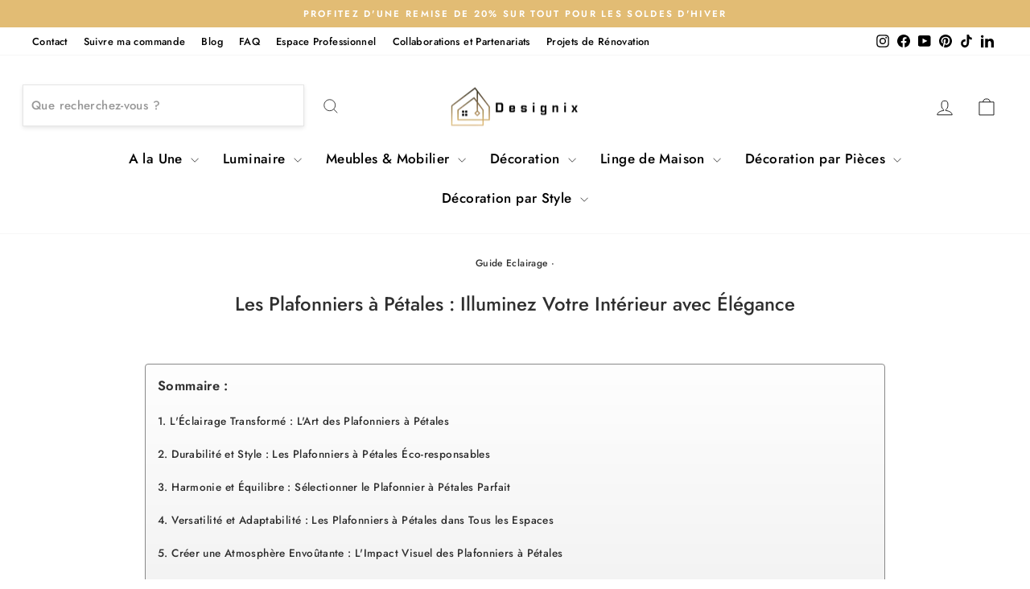

--- FILE ---
content_type: text/html; charset=utf-8
request_url: https://designix.fr/blogs/infos/les-plafonniers-a-petales-illuminez-votre-interieur-avec-elegance
body_size: 66919
content:
<!doctype html>
<html class="no-js" lang="fr" dir="ltr">
<head>
  <!--Code Application pour Consent Mode V2 -->
  <script>
  // Google Consent Mode V2 integration script from Consentmo GDPR
  window.isenseRules = {};
  window.isenseRules.gcm = {
      gcmVersion: 2,
      integrationVersion: 2,
      initialState: 7,
      customChanges: false,
      consentUpdated: false,
      adsDataRedaction: true,
      urlPassthrough: false,
      storage: { ad_personalization: "granted", ad_storage: "granted", ad_user_data: "granted", analytics_storage: "granted", functionality_storage: "granted", personalization_storage: "granted", security_storage: "granted", wait_for_update: 500 }
  };
  window.isenseRules.initializeGcm = function (rules) {
    let initialState = rules.initialState;
    let analyticsBlocked = initialState === 0 || initialState === 3 || initialState === 6 || initialState === 7;
    let marketingBlocked = initialState === 0 || initialState === 2 || initialState === 5 || initialState === 7;
    let functionalityBlocked = initialState === 4 || initialState === 5 || initialState === 6 || initialState === 7;

    let gdprCache = localStorage.getItem('gdprCache') ? JSON.parse(localStorage.getItem('gdprCache')) : null;
    if (gdprCache && typeof gdprCache.updatedPreferences !== "undefined") {
      let updatedPreferences = gdprCache && typeof gdprCache.updatedPreferences !== "undefined" ? gdprCache.updatedPreferences : null;
      analyticsBlocked = parseInt(updatedPreferences.indexOf('analytics')) > -1;
      marketingBlocked = parseInt(updatedPreferences.indexOf('marketing')) > -1;
      functionalityBlocked = parseInt(updatedPreferences.indexOf('functionality')) > -1;

      rules.consentUpdated = true;
    }
    
    isenseRules.gcm = {
      ...rules,
      storage: {
        ad_personalization: marketingBlocked ? "denied" : "granted",
        ad_storage: marketingBlocked ? "denied" : "granted",
        ad_user_data: marketingBlocked ? "denied" : "granted",
        analytics_storage: analyticsBlocked ? "denied" : "granted",
        functionality_storage: functionalityBlocked ? "denied" : "granted",
        personalization_storage: functionalityBlocked ? "denied" : "granted",
        security_storage: "granted",
        wait_for_update: 500
      },
    };
  }

  // Google Consent Mode - initialization start
  window.isenseRules.initializeGcm({
    ...window.isenseRules.gcm,
    adsDataRedaction: true,
    urlPassthrough: false,
    initialState: 7
  });

  /*
  * initialState acceptable values:
  * 0 - Set both ad_storage and analytics_storage to denied
  * 1 - Set all categories to granted
  * 2 - Set only ad_storage to denied
  * 3 - Set only analytics_storage to denied
  * 4 - Set only functionality_storage to denied
  * 5 - Set both ad_storage and functionality_storage to denied
  * 6 - Set both analytics_storage and functionality_storage to denied
  * 7 - Set all categories to denied
  */

  window.dataLayer = window.dataLayer || [];
  function gtag() { window.dataLayer.push(arguments); }
  gtag("consent", "default", isenseRules.gcm.storage);
  isenseRules.gcm.adsDataRedaction && gtag("set", "ads_data_redaction", isenseRules.gcm.adsDataRedaction);
  isenseRules.gcm.urlPassthrough && gtag("set", "url_passthrough", isenseRules.gcm.urlPassthrough);
</script>
<meta property="og:site_name" content="Designix">
  <meta property="og:url" content="https://designix.fr/blogs/infos/les-plafonniers-a-petales-illuminez-votre-interieur-avec-elegance">
  <meta property="og:title" content="Les Plafonniers à Pétales : Illuminez Votre Intérieur avec Élégance">
  <meta property="og:type" content="article">
  <meta property="og:description" content="Explorez le monde fascinant des plafonniers à pétales, une combinaison parfaite de design, de durabilité et d'élégance. Découvrez comment ces luminaires peuvent transformer votre espace en un havre de paix et de beauté."><meta property="og:image" content="http://designix.fr/cdn/shop/articles/les-plafonniers-a-petales-illuminez-votre-interieur-avec-elegance-883440.png?v=1747393298">
    <meta property="og:image:secure_url" content="https://designix.fr/cdn/shop/articles/les-plafonniers-a-petales-illuminez-votre-interieur-avec-elegance-883440.png?v=1747393298">
    <meta property="og:image:width" content="1024">
    <meta property="og:image:height" content="1024"><meta name="twitter:site" content="@">
  <meta name="twitter:card" content="summary_large_image">
  <meta name="twitter:title" content="Les Plafonniers à Pétales : Illuminez Votre Intérieur avec Élégance">
  <meta name="twitter:description" content="Explorez le monde fascinant des plafonniers à pétales, une combinaison parfaite de design, de durabilité et d'élégance. Découvrez comment ces luminaires peuvent transformer votre espace en un havre de paix et de beauté.">

  <script>
    if (navigator.platform == "Linux x86_64") {
        YETT_BLACKLIST = [/wpm/, /npm/, /extensions/, /gtag/, /gsf-scripts/, /vstar-review/, /js_codes/, /t.clarity.ms/, /c.clarity.ms/, /z.clarity.ms/, /clarity.ms/, /@appmate/, /checkout-web/, /checkouts/, /wishlist-element.js/, /ct/, /trust.conversionbear.com/, /static.klaviyo.com/, /cdn.appmate.io/, /boomerang/, /d3p29gcwgas9m8.cloudfront.net/];
        ! function(t, e) {
            "object" == typeof exports && "undefined" != typeof module ? e(exports) : "function" == typeof define && define.amd ? define(["exports"], e) : e(t.yett = {})
        }(this, function(t) {
            "use strict";
            var e = {
                    blacklist: window.YETT_BLACKLIST,
                    whitelist: window.YETT_WHITELIST
                },
                r = {
                    blacklisted: []
                },
                n = function(t, r) {
                    return t && (!r || "javascript/blocked" !== r) && (!e.blacklist || e.blacklist.some(function(e) {
                        return e.test(t)
                    })) && (!e.whitelist || e.whitelist.every(function(e) {
                        return !e.test(t)
                    }))
                },
                i = function(t) {
                    var r = t.getAttribute("src");
                    return e.blacklist && e.blacklist.every(function(t) {
                        return !t.test(r)
                    }) || e.whitelist && e.whitelist.some(function(t) {
                        return t.test(r)
                    })
                },
                c = new MutationObserver(function(t) {
                    t.forEach(function(t) {
                        for (var e = t.addedNodes, i = function(t) {
                                var i = e[t];
                                if (1 === i.nodeType && "SCRIPT" === i.tagName) {
                                    var c = i.src,
                                        o = i.type;
                                    if (n(c, o)) {
                                        r.blacklisted.push(i.cloneNode()), i.type = "javascript/blocked";
                                        i.addEventListener("beforescriptexecute", function t(e) {
                                            "javascript/blocked" === i.getAttribute("type") && e.preventDefault(), i.removeEventListener("beforescriptexecute", t)
                                        }), i.parentElement.removeChild(i)
                                    }
                                }
                            }, c = 0; c < e.length; c++) i(c)
                    })
                });
            c.observe(document.documentElement, {
                childList: !0,
                subtree: !0
            });
            var o = document.createElement;
            document.createElement = function() {
                for (var t = arguments.length, e = Array(t), r = 0; r < t; r++) e[r] = arguments[r];
                if ("script" !== e[0].toLowerCase()) return o.bind(document).apply(void 0, e);
                var i = o.bind(document).apply(void 0, e),
                    c = i.setAttribute.bind(i);
                return Object.defineProperties(i, {
                    src: {
                        get: function() {
                            return i.getAttribute("src")
                        },
                        set: function(t) {
                            return n(t, i.type) && c("type", "javascript/blocked"), c("src", t), !0
                        }
                    },
                    type: {
                        set: function(t) {
                            var e = n(i.src, i.type) ? "javascript/blocked" : t;
                            return c("type", e), !0
                        }
                    }
                }), i.setAttribute = function(t, e) {
                    "type" === t || "src" === t ? i[t] = e : HTMLScriptElement.prototype.setAttribute.call(i, t, e)
                }, i
            };
            var l = function(t) {
                    if (Array.isArray(t)) {
                        for (var e = 0, r = Array(t.length); e < t.length; e++) r[e] = t[e];
                        return r
                    }
                    return Array.from(t)
                },
                a = new RegExp("[|\\{}()[\\]^$+?.]", "g");
            t.unblock = function() {
                for (var t = arguments.length, n = Array(t), o = 0; o < t; o++) n[o] = arguments[o];
                n.length < 1 ? (e.blacklist = [], e.whitelist = []) : (e.blacklist && (e.blacklist = e.blacklist.filter(function(t) {
                    return n.every(function(e) {
                        return !t.test(e)
                    })
                })), e.whitelist && (e.whitelist = [].concat(l(e.whitelist), l(n.map(function(t) {
                    var r = "." + t.replace(a, "\\$&") + ".*";
                    return e.whitelist.find(function(t) {
                        return t.toString() === r.toString()
                    }) ? null : new RegExp(r)
                }).filter(Boolean)))));
                for (var s = document.querySelectorAll('script[type="javascript/blocked"]'), u = 0; u < s.length; u++) {
                    var p = s[u];
                    i(p) && (p.type = "application/javascript", r.blacklisted.push(p), p.parentElement.removeChild(p))
                }
                var d = 0;
                [].concat(l(r.blacklisted)).forEach(function(t, e) {
                    if (i(t)) {
                        var n = document.createElement("script");
                        n.setAttribute("src", t.src), n.setAttribute("type", "application/javascript"), document.head.appendChild(n), r.blacklisted.splice(e - d, 1), d++
                    }
                }), e.blacklist && e.blacklist.length < 1 && c.disconnect()
            }, Object.defineProperty(t, "__esModule", {
                value: !0
            })
        });
    } </script>
<!-- Test Json barre de recherche serp -->

  <script type="application/ld+json">
{
 "@context": "http://schema.org",
 "@type": "WebSite",
 "url": "https://www.designix.fr/",
 "potentialAction": {
   "@type": "SearchAction",
   "target": "https://designix.fr/search?type=&options%5Bprefix%5D=last&q={search_term}",
   "query-input": "required name=search_term"
 }
}
</script>

  <!-- Informations sur l'Entreprise -->
<script type="application/ld+json">
{
  "@context": "https://schema.org",
  "@type": "Corporation",
  "name": "Designix",
  "url": "https://www.designix.fr/",
  "logo": "https://designix.fr/cdn/shop/files/Designix__5_-removebg-preview_2.png?v=1684746335&width=170",
  "sameAs": [
    "https://www.facebook.com/profile.php?id=100092955275963",
    "https://twitter.com/_designix_",
    "https://www.instagram.com/_designix_/",
    "https://www.youtube.com/channel/UCjunWnACVQVQbiSoRyUbR_w",
    "https://www.pinterest.fr/Designixshop/",
    "https://www.tiktok.com/@designix_",
    "https://www.linkedin.com/company/designix/about/?viewAsMember=true"
  ]
}
</script>

<!-- Données Structurées Améliorées pour la Barre de Recherche -->
<script type="application/ld+json">
{
  "@context": "https://schema.org/",
  "@type": "WebSite",
  "name": "Designix",
  "url": "https://www.designix.fr",
  "potentialAction": {
    "@type": "SearchAction",
    "target": "https://www.designix.fr/search?type=product&q={search_term_string}",
    "query-input": "required name=search_term_string"
  }
}
</script>

  <meta name="indexnow" content="15b850e5aa604710af5155341f408875" />


  <meta name="google-site-verification" content="5hh3J3YB-s8HrlCmxfD5AvaFpx6uQqGerzsCZXE2Lv0" />
  
  
  <meta charset="utf-8">
  <meta http-equiv="X-UA-Compatible" content="IE=edge,chrome=1">
  <meta name="viewport" content="width=device-width,initial-scale=1">
  <meta name="theme-color" content="#e2bc74">
  
  <link rel="canonical" href="https://designix.fr/blogs/infos/les-plafonniers-a-petales-illuminez-votre-interieur-avec-elegance">
  <link rel="preconnect" href="https://cdn.shopify.com" crossorigin>
  <link rel="preconnect" href="https://fonts.shopifycdn.com" crossorigin>
  <link rel="dns-prefetch" href="https://productreviews.shopifycdn.com">
  <link rel="dns-prefetch" href="https://ajax.googleapis.com">
  <link rel="dns-prefetch" href="https://maps.googleapis.com">
  <link rel="dns-prefetch" href="https://maps.gstatic.com"><link rel="shortcut icon" href="//designix.fr/cdn/shop/files/Designix_32x32.png?v=1684493337" type="image/png" /><title>Les Plafonniers à Pétales : Illuminez Votre Intérieur avec Élégance
&ndash; Designix
</title>
<meta name="description" content="Découvrez comment les plafonniers à pétales peuvent révolutionner l&#39;éclairage de votre intérieur, en apportant une touche de nature et d&#39;élégance"><!-- Google Tag Manager -->
<script>(function(w,d,s,l,i){w[l]=w[l]||[];w[l].push({'gtm.start':
new Date().getTime(),event:'gtm.js'});var f=d.getElementsByTagName(s)[0],
j=d.createElement(s),dl=l!='dataLayer'?'&l='+l:'';j.async=true;j.src=
'https://www.googletagmanager.com/gtm.js?id='+i+dl;f.parentNode.insertBefore(j,f);
})(window,document,'script','dataLayer','GTM-MZVWBDZW');</script>
<!-- End Google Tag Manager -->

<!-- Google tag (gtag.js) -->
<script async src="https://www.googletagmanager.com/gtag/js?id=AW-11286316704"></script>
<script>
  window.dataLayer = window.dataLayer || [];
  function gtag(){dataLayer.push(arguments);}
  gtag('js', new Date());

  gtag('config', 'AW-11286316704');
</script><style data-shopify>@font-face {
  font-family: Jost;
  font-weight: 500;
  font-style: normal;
  font-display: swap;
  src: url("//designix.fr/cdn/fonts/jost/jost_n5.7c8497861ffd15f4e1284cd221f14658b0e95d61.woff2") format("woff2"),
       url("//designix.fr/cdn/fonts/jost/jost_n5.fb6a06896db583cc2df5ba1b30d9c04383119dd9.woff") format("woff");
}

  @font-face {
  font-family: Jost;
  font-weight: 500;
  font-style: normal;
  font-display: swap;
  src: url("//designix.fr/cdn/fonts/jost/jost_n5.7c8497861ffd15f4e1284cd221f14658b0e95d61.woff2") format("woff2"),
       url("//designix.fr/cdn/fonts/jost/jost_n5.fb6a06896db583cc2df5ba1b30d9c04383119dd9.woff") format("woff");
}


  @font-face {
  font-family: Jost;
  font-weight: 600;
  font-style: normal;
  font-display: swap;
  src: url("//designix.fr/cdn/fonts/jost/jost_n6.ec1178db7a7515114a2d84e3dd680832b7af8b99.woff2") format("woff2"),
       url("//designix.fr/cdn/fonts/jost/jost_n6.b1178bb6bdd3979fef38e103a3816f6980aeaff9.woff") format("woff");
}

  @font-face {
  font-family: Jost;
  font-weight: 500;
  font-style: italic;
  font-display: swap;
  src: url("//designix.fr/cdn/fonts/jost/jost_i5.a6c7dbde35f2b89f8461eacda9350127566e5d51.woff2") format("woff2"),
       url("//designix.fr/cdn/fonts/jost/jost_i5.2b58baee736487eede6bcdb523ca85eea2418357.woff") format("woff");
}

  @font-face {
  font-family: Jost;
  font-weight: 600;
  font-style: italic;
  font-display: swap;
  src: url("//designix.fr/cdn/fonts/jost/jost_i6.9af7e5f39e3a108c08f24047a4276332d9d7b85e.woff2") format("woff2"),
       url("//designix.fr/cdn/fonts/jost/jost_i6.2bf310262638f998ed206777ce0b9a3b98b6fe92.woff") format("woff");
}

</style><link href="//designix.fr/cdn/shop/t/41/assets/theme.css?v=75264759260022206921762336189" rel="stylesheet" type="text/css" media="all" />
<style data-shopify>:root {
    --typeHeaderPrimary: Jost;
    --typeHeaderFallback: sans-serif;
    --typeHeaderSize: 24px;
    --typeHeaderWeight: 500;
    --typeHeaderLineHeight: 2;
    --typeHeaderSpacing: 0.0em;

    --typeBasePrimary:Jost;
    --typeBaseFallback:sans-serif;
    --typeBaseSize: 15px;
    --typeBaseWeight: 500;
    --typeBaseSpacing: 0.025em;
    --typeBaseLineHeight: 2;
    --typeBaselineHeightMinus01: 1.9;

    --typeCollectionTitle: 18px;

    --iconWeight: 2px;
    --iconLinecaps: miter;

    
        --buttonRadius: 3px;
    

    --colorGridOverlayOpacity: 0.1;
    }

    .placeholder-content {
    background-image: linear-gradient(100deg, #ffffff 40%, #f7f7f7 63%, #ffffff 79%);
    }</style><script>
    document.documentElement.className = document.documentElement.className.replace('no-js', 'js');

    window.theme = window.theme || {};
    theme.routes = {
      home: "/",
      cart: "/cart.js",
      cartPage: "/cart",
      cartAdd: "/cart/add.js",
      cartChange: "/cart/change.js",
      search: "/search",
      predictive_url: "/search/suggest"
    };
    theme.strings = {
      soldOut: "Épuisé",
      unavailable: "Non disponible",
      inStockLabel: "En stock",
      oneStockLabel: "Plus que [count] en stock !",
      otherStockLabel: "Plus que [count] en stock !",
      willNotShipUntil: "Sera expédié après [date]",
      willBeInStockAfter: "Sera en stock à compter de [date]",
      waitingForStock: "Inventaire sur le chemin",
      savePrice: "-[saved_amount]",
      cartEmpty: "Votre panier est vide.",
      cartTermsConfirmation: "Vous devez accepter les termes et conditions de vente pour vérifier",
      searchCollections: "Collections",
      searchPages: "Pages",
      searchArticles: "Des articles",
      productFrom: "À partir de ",
      maxQuantity: "Vous ne pouvez avoir que [quantity] de [title] dans votre panier."
    };
    theme.settings = {
      cartType: "drawer",
      isCustomerTemplate: false,
      moneyFormat: "{{amount_with_comma_separator}}€",
      saveType: "percent",
      productImageSize: "square",
      productImageCover: true,
      predictiveSearch: true,
      predictiveSearchType: null,
      predictiveSearchVendor: false,
      predictiveSearchPrice: true,
      quickView: true,
      themeName: 'Impulse',
      themeVersion: "7.3.3"
    };
  </script><script>window.performance && window.performance.mark && window.performance.mark('shopify.content_for_header.start');</script><meta name="facebook-domain-verification" content="igr3i2zkzrs49ik9ukgf5fq6lum97h">
<meta id="shopify-digital-wallet" name="shopify-digital-wallet" content="/67785982228/digital_wallets/dialog">
<meta name="shopify-checkout-api-token" content="69b4613ccf60d4db8e3406bdf5ef966d">
<meta id="in-context-paypal-metadata" data-shop-id="67785982228" data-venmo-supported="false" data-environment="production" data-locale="fr_FR" data-paypal-v4="true" data-currency="EUR">
<link rel="alternate" type="application/atom+xml" title="Feed" href="/blogs/infos.atom" />
<script async="async" src="/checkouts/internal/preloads.js?locale=fr-FR"></script>
<link rel="preconnect" href="https://shop.app" crossorigin="anonymous">
<script async="async" src="https://shop.app/checkouts/internal/preloads.js?locale=fr-FR&shop_id=67785982228" crossorigin="anonymous"></script>
<script id="apple-pay-shop-capabilities" type="application/json">{"shopId":67785982228,"countryCode":"FR","currencyCode":"EUR","merchantCapabilities":["supports3DS"],"merchantId":"gid:\/\/shopify\/Shop\/67785982228","merchantName":"Designix","requiredBillingContactFields":["postalAddress","email","phone"],"requiredShippingContactFields":["postalAddress","email","phone"],"shippingType":"shipping","supportedNetworks":["visa","masterCard","amex","maestro"],"total":{"type":"pending","label":"Designix","amount":"1.00"},"shopifyPaymentsEnabled":true,"supportsSubscriptions":true}</script>
<script id="shopify-features" type="application/json">{"accessToken":"69b4613ccf60d4db8e3406bdf5ef966d","betas":["rich-media-storefront-analytics"],"domain":"designix.fr","predictiveSearch":true,"shopId":67785982228,"locale":"fr"}</script>
<script>var Shopify = Shopify || {};
Shopify.shop = "designor-shop.myshopify.com";
Shopify.locale = "fr";
Shopify.currency = {"active":"EUR","rate":"1.0"};
Shopify.country = "FR";
Shopify.theme = {"name":"Modif product page","id":173474349394,"schema_name":"Impulse","schema_version":"7.3.3","theme_store_id":857,"role":"main"};
Shopify.theme.handle = "null";
Shopify.theme.style = {"id":null,"handle":null};
Shopify.cdnHost = "designix.fr/cdn";
Shopify.routes = Shopify.routes || {};
Shopify.routes.root = "/";</script>
<script type="module">!function(o){(o.Shopify=o.Shopify||{}).modules=!0}(window);</script>
<script>!function(o){function n(){var o=[];function n(){o.push(Array.prototype.slice.apply(arguments))}return n.q=o,n}var t=o.Shopify=o.Shopify||{};t.loadFeatures=n(),t.autoloadFeatures=n()}(window);</script>
<script>
  window.ShopifyPay = window.ShopifyPay || {};
  window.ShopifyPay.apiHost = "shop.app\/pay";
  window.ShopifyPay.redirectState = null;
</script>
<script id="shop-js-analytics" type="application/json">{"pageType":"article"}</script>
<script defer="defer" async type="module" src="//designix.fr/cdn/shopifycloud/shop-js/modules/v2/client.init-shop-cart-sync_XvpUV7qp.fr.esm.js"></script>
<script defer="defer" async type="module" src="//designix.fr/cdn/shopifycloud/shop-js/modules/v2/chunk.common_C2xzKNNs.esm.js"></script>
<script type="module">
  await import("//designix.fr/cdn/shopifycloud/shop-js/modules/v2/client.init-shop-cart-sync_XvpUV7qp.fr.esm.js");
await import("//designix.fr/cdn/shopifycloud/shop-js/modules/v2/chunk.common_C2xzKNNs.esm.js");

  window.Shopify.SignInWithShop?.initShopCartSync?.({"fedCMEnabled":true,"windoidEnabled":true});

</script>
<script>
  window.Shopify = window.Shopify || {};
  if (!window.Shopify.featureAssets) window.Shopify.featureAssets = {};
  window.Shopify.featureAssets['shop-js'] = {"shop-cart-sync":["modules/v2/client.shop-cart-sync_C66VAAYi.fr.esm.js","modules/v2/chunk.common_C2xzKNNs.esm.js"],"init-fed-cm":["modules/v2/client.init-fed-cm_By4eIqYa.fr.esm.js","modules/v2/chunk.common_C2xzKNNs.esm.js"],"shop-button":["modules/v2/client.shop-button_Bz0N9rYp.fr.esm.js","modules/v2/chunk.common_C2xzKNNs.esm.js"],"shop-cash-offers":["modules/v2/client.shop-cash-offers_B90ok608.fr.esm.js","modules/v2/chunk.common_C2xzKNNs.esm.js","modules/v2/chunk.modal_7MqWQJ87.esm.js"],"init-windoid":["modules/v2/client.init-windoid_CdJe_Ee3.fr.esm.js","modules/v2/chunk.common_C2xzKNNs.esm.js"],"shop-toast-manager":["modules/v2/client.shop-toast-manager_kCJHoUCw.fr.esm.js","modules/v2/chunk.common_C2xzKNNs.esm.js"],"init-shop-email-lookup-coordinator":["modules/v2/client.init-shop-email-lookup-coordinator_BPuRLqHy.fr.esm.js","modules/v2/chunk.common_C2xzKNNs.esm.js"],"init-shop-cart-sync":["modules/v2/client.init-shop-cart-sync_XvpUV7qp.fr.esm.js","modules/v2/chunk.common_C2xzKNNs.esm.js"],"avatar":["modules/v2/client.avatar_BTnouDA3.fr.esm.js"],"pay-button":["modules/v2/client.pay-button_CmFhG2BZ.fr.esm.js","modules/v2/chunk.common_C2xzKNNs.esm.js"],"init-customer-accounts":["modules/v2/client.init-customer-accounts_C5-IhKGM.fr.esm.js","modules/v2/client.shop-login-button_DrlPOW6Z.fr.esm.js","modules/v2/chunk.common_C2xzKNNs.esm.js","modules/v2/chunk.modal_7MqWQJ87.esm.js"],"init-shop-for-new-customer-accounts":["modules/v2/client.init-shop-for-new-customer-accounts_Cv1WqR1n.fr.esm.js","modules/v2/client.shop-login-button_DrlPOW6Z.fr.esm.js","modules/v2/chunk.common_C2xzKNNs.esm.js","modules/v2/chunk.modal_7MqWQJ87.esm.js"],"shop-login-button":["modules/v2/client.shop-login-button_DrlPOW6Z.fr.esm.js","modules/v2/chunk.common_C2xzKNNs.esm.js","modules/v2/chunk.modal_7MqWQJ87.esm.js"],"init-customer-accounts-sign-up":["modules/v2/client.init-customer-accounts-sign-up_Dqgdz3C3.fr.esm.js","modules/v2/client.shop-login-button_DrlPOW6Z.fr.esm.js","modules/v2/chunk.common_C2xzKNNs.esm.js","modules/v2/chunk.modal_7MqWQJ87.esm.js"],"shop-follow-button":["modules/v2/client.shop-follow-button_D7RRykwK.fr.esm.js","modules/v2/chunk.common_C2xzKNNs.esm.js","modules/v2/chunk.modal_7MqWQJ87.esm.js"],"checkout-modal":["modules/v2/client.checkout-modal_NILs_SXn.fr.esm.js","modules/v2/chunk.common_C2xzKNNs.esm.js","modules/v2/chunk.modal_7MqWQJ87.esm.js"],"lead-capture":["modules/v2/client.lead-capture_CSmE_fhP.fr.esm.js","modules/v2/chunk.common_C2xzKNNs.esm.js","modules/v2/chunk.modal_7MqWQJ87.esm.js"],"shop-login":["modules/v2/client.shop-login_CKcjyRl_.fr.esm.js","modules/v2/chunk.common_C2xzKNNs.esm.js","modules/v2/chunk.modal_7MqWQJ87.esm.js"],"payment-terms":["modules/v2/client.payment-terms_eoGasybT.fr.esm.js","modules/v2/chunk.common_C2xzKNNs.esm.js","modules/v2/chunk.modal_7MqWQJ87.esm.js"]};
</script>
<script>(function() {
  var isLoaded = false;
  function asyncLoad() {
    if (isLoaded) return;
    isLoaded = true;
    var urls = ["\/\/cdn.shopify.com\/proxy\/460d676da7ce684afba365d787ccff359dcdd067e99d65d980d47fc07bca4b7f\/api.goaffpro.com\/loader.js?shop=designor-shop.myshopify.com\u0026sp-cache-control=cHVibGljLCBtYXgtYWdlPTkwMA","https:\/\/static.klaviyo.com\/onsite\/js\/klaviyo.js?company_id=R6UCgE\u0026shop=designor-shop.myshopify.com","https:\/\/searchanise-ef84.kxcdn.com\/widgets\/shopify\/init.js?a=3b7A4P1L3O\u0026shop=designor-shop.myshopify.com"];
    for (var i = 0; i < urls.length; i++) {
      var s = document.createElement('script');
      s.type = 'text/javascript';
      s.async = true;
      s.src = urls[i];
      var x = document.getElementsByTagName('script')[0];
      x.parentNode.insertBefore(s, x);
    }
  };
  if(window.attachEvent) {
    window.attachEvent('onload', asyncLoad);
  } else {
    window.addEventListener('load', asyncLoad, false);
  }
})();</script>
<script id="__st">var __st={"a":67785982228,"offset":3600,"reqid":"12e23e7e-c8ab-4dac-b488-a28dba9690a3-1768674620","pageurl":"designix.fr\/blogs\/infos\/les-plafonniers-a-petales-illuminez-votre-interieur-avec-elegance","s":"articles-606781833554","u":"b98259df8664","p":"article","rtyp":"article","rid":606781833554};</script>
<script>window.ShopifyPaypalV4VisibilityTracking = true;</script>
<script id="captcha-bootstrap">!function(){'use strict';const t='contact',e='account',n='new_comment',o=[[t,t],['blogs',n],['comments',n],[t,'customer']],c=[[e,'customer_login'],[e,'guest_login'],[e,'recover_customer_password'],[e,'create_customer']],r=t=>t.map((([t,e])=>`form[action*='/${t}']:not([data-nocaptcha='true']) input[name='form_type'][value='${e}']`)).join(','),a=t=>()=>t?[...document.querySelectorAll(t)].map((t=>t.form)):[];function s(){const t=[...o],e=r(t);return a(e)}const i='password',u='form_key',d=['recaptcha-v3-token','g-recaptcha-response','h-captcha-response',i],f=()=>{try{return window.sessionStorage}catch{return}},m='__shopify_v',_=t=>t.elements[u];function p(t,e,n=!1){try{const o=window.sessionStorage,c=JSON.parse(o.getItem(e)),{data:r}=function(t){const{data:e,action:n}=t;return t[m]||n?{data:e,action:n}:{data:t,action:n}}(c);for(const[e,n]of Object.entries(r))t.elements[e]&&(t.elements[e].value=n);n&&o.removeItem(e)}catch(o){console.error('form repopulation failed',{error:o})}}const l='form_type',E='cptcha';function T(t){t.dataset[E]=!0}const w=window,h=w.document,L='Shopify',v='ce_forms',y='captcha';let A=!1;((t,e)=>{const n=(g='f06e6c50-85a8-45c8-87d0-21a2b65856fe',I='https://cdn.shopify.com/shopifycloud/storefront-forms-hcaptcha/ce_storefront_forms_captcha_hcaptcha.v1.5.2.iife.js',D={infoText:'Protégé par hCaptcha',privacyText:'Confidentialité',termsText:'Conditions'},(t,e,n)=>{const o=w[L][v],c=o.bindForm;if(c)return c(t,g,e,D).then(n);var r;o.q.push([[t,g,e,D],n]),r=I,A||(h.body.append(Object.assign(h.createElement('script'),{id:'captcha-provider',async:!0,src:r})),A=!0)});var g,I,D;w[L]=w[L]||{},w[L][v]=w[L][v]||{},w[L][v].q=[],w[L][y]=w[L][y]||{},w[L][y].protect=function(t,e){n(t,void 0,e),T(t)},Object.freeze(w[L][y]),function(t,e,n,w,h,L){const[v,y,A,g]=function(t,e,n){const i=e?o:[],u=t?c:[],d=[...i,...u],f=r(d),m=r(i),_=r(d.filter((([t,e])=>n.includes(e))));return[a(f),a(m),a(_),s()]}(w,h,L),I=t=>{const e=t.target;return e instanceof HTMLFormElement?e:e&&e.form},D=t=>v().includes(t);t.addEventListener('submit',(t=>{const e=I(t);if(!e)return;const n=D(e)&&!e.dataset.hcaptchaBound&&!e.dataset.recaptchaBound,o=_(e),c=g().includes(e)&&(!o||!o.value);(n||c)&&t.preventDefault(),c&&!n&&(function(t){try{if(!f())return;!function(t){const e=f();if(!e)return;const n=_(t);if(!n)return;const o=n.value;o&&e.removeItem(o)}(t);const e=Array.from(Array(32),(()=>Math.random().toString(36)[2])).join('');!function(t,e){_(t)||t.append(Object.assign(document.createElement('input'),{type:'hidden',name:u})),t.elements[u].value=e}(t,e),function(t,e){const n=f();if(!n)return;const o=[...t.querySelectorAll(`input[type='${i}']`)].map((({name:t})=>t)),c=[...d,...o],r={};for(const[a,s]of new FormData(t).entries())c.includes(a)||(r[a]=s);n.setItem(e,JSON.stringify({[m]:1,action:t.action,data:r}))}(t,e)}catch(e){console.error('failed to persist form',e)}}(e),e.submit())}));const S=(t,e)=>{t&&!t.dataset[E]&&(n(t,e.some((e=>e===t))),T(t))};for(const o of['focusin','change'])t.addEventListener(o,(t=>{const e=I(t);D(e)&&S(e,y())}));const B=e.get('form_key'),M=e.get(l),P=B&&M;t.addEventListener('DOMContentLoaded',(()=>{const t=y();if(P)for(const e of t)e.elements[l].value===M&&p(e,B);[...new Set([...A(),...v().filter((t=>'true'===t.dataset.shopifyCaptcha))])].forEach((e=>S(e,t)))}))}(h,new URLSearchParams(w.location.search),n,t,e,['guest_login'])})(!0,!0)}();</script>
<script integrity="sha256-4kQ18oKyAcykRKYeNunJcIwy7WH5gtpwJnB7kiuLZ1E=" data-source-attribution="shopify.loadfeatures" defer="defer" src="//designix.fr/cdn/shopifycloud/storefront/assets/storefront/load_feature-a0a9edcb.js" crossorigin="anonymous"></script>
<script crossorigin="anonymous" defer="defer" src="//designix.fr/cdn/shopifycloud/storefront/assets/shopify_pay/storefront-65b4c6d7.js?v=20250812"></script>
<script data-source-attribution="shopify.dynamic_checkout.dynamic.init">var Shopify=Shopify||{};Shopify.PaymentButton=Shopify.PaymentButton||{isStorefrontPortableWallets:!0,init:function(){window.Shopify.PaymentButton.init=function(){};var t=document.createElement("script");t.src="https://designix.fr/cdn/shopifycloud/portable-wallets/latest/portable-wallets.fr.js",t.type="module",document.head.appendChild(t)}};
</script>
<script data-source-attribution="shopify.dynamic_checkout.buyer_consent">
  function portableWalletsHideBuyerConsent(e){var t=document.getElementById("shopify-buyer-consent"),n=document.getElementById("shopify-subscription-policy-button");t&&n&&(t.classList.add("hidden"),t.setAttribute("aria-hidden","true"),n.removeEventListener("click",e))}function portableWalletsShowBuyerConsent(e){var t=document.getElementById("shopify-buyer-consent"),n=document.getElementById("shopify-subscription-policy-button");t&&n&&(t.classList.remove("hidden"),t.removeAttribute("aria-hidden"),n.addEventListener("click",e))}window.Shopify?.PaymentButton&&(window.Shopify.PaymentButton.hideBuyerConsent=portableWalletsHideBuyerConsent,window.Shopify.PaymentButton.showBuyerConsent=portableWalletsShowBuyerConsent);
</script>
<script data-source-attribution="shopify.dynamic_checkout.cart.bootstrap">document.addEventListener("DOMContentLoaded",(function(){function t(){return document.querySelector("shopify-accelerated-checkout-cart, shopify-accelerated-checkout")}if(t())Shopify.PaymentButton.init();else{new MutationObserver((function(e,n){t()&&(Shopify.PaymentButton.init(),n.disconnect())})).observe(document.body,{childList:!0,subtree:!0})}}));
</script>
<link id="shopify-accelerated-checkout-styles" rel="stylesheet" media="screen" href="https://designix.fr/cdn/shopifycloud/portable-wallets/latest/accelerated-checkout-backwards-compat.css" crossorigin="anonymous">
<style id="shopify-accelerated-checkout-cart">
        #shopify-buyer-consent {
  margin-top: 1em;
  display: inline-block;
  width: 100%;
}

#shopify-buyer-consent.hidden {
  display: none;
}

#shopify-subscription-policy-button {
  background: none;
  border: none;
  padding: 0;
  text-decoration: underline;
  font-size: inherit;
  cursor: pointer;
}

#shopify-subscription-policy-button::before {
  box-shadow: none;
}

      </style>

<script>window.performance && window.performance.mark && window.performance.mark('shopify.content_for_header.end');</script><script src="//designix.fr/cdn/shop/t/41/assets/vendor-scripts-v11.js" defer="defer"></script><link rel="stylesheet" href="//designix.fr/cdn/shop/t/41/assets/country-flags.css"><script src="//designix.fr/cdn/shop/t/41/assets/theme.js?v=14705807631517618281728928892" defer="defer"></script>

<!-- Start Areviews Collection Rating Code -->
<script src='https://areviewsapp.com/js_codes/collection_rating.js' defer></script>
<!-- End Areviews Collection Rating Code -->

<script>
    
    
    
    
    var gsf_conversion_data = {page_type : '', event : '', data : {shop_currency : "EUR"}};
    
</script>

  <script type="text/javascript">
    (function(c,l,a,r,i,t,y){
        c[a]=c[a]||function(){(c[a].q=c[a].q||[]).push(arguments)};
        t=l.createElement(r);t.async=1;t.src="https://www.clarity.ms/tag/"+i;
        y=l.getElementsByTagName(r)[0];y.parentNode.insertBefore(t,y);
    })(window, document, "clarity", "script", "jwyljjyrpf");
</script>
  
  
  <link rel="stylesheet" href="https://cdn.jsdelivr.net/npm/swiper@10/swiper-bundle.min.css" />

    <!-- Optimisation de chargement -->
<a data-encoded-tag-name="link" data-encoded-tag-value="" data-encoded-attr-rel="cHJlY29ubmVjdA==" data-encoded-attr-href="aHR0cHMlM0ElMkYlMkZjZG4uc2hvcGlmeS5jb20=" data-encoded-attr-crossorigin=""></a>
<a data-encoded-tag-name="link" data-encoded-tag-value="" data-encoded-attr-rel="cHJlbG9hZA==" data-encoded-attr-as="c3R5bGU=" data-encoded-attr-href="JTdCJTdCJTIwJ3RoZW1lLmNzcyclMjAlN0MlMjBhc3NldF91cmwlMjAlN0QlN0Q="></a>
<a data-encoded-tag-name="link" data-encoded-tag-value="" data-encoded-attr-rel="cHJlbG9hZA==" data-encoded-attr-as="Zm9udA==" data-encoded-attr-href="JTdCJTdCJTIwc2V0dGluZ3MuZm9udF9oZWFkaW5nJTIwJTdDJTIwZm9udF91cmwlMjAlN0QlN0Q=" data-encoded-attr-crossorigin=""></a>
<!-- Fin optimisation de chargement -->

<!-- BEGIN app block: shopify://apps/consentmo-gdpr/blocks/gdpr_cookie_consent/4fbe573f-a377-4fea-9801-3ee0858cae41 -->


<!-- END app block --><!-- BEGIN app block: shopify://apps/frequently-bought/blocks/app-embed-block/b1a8cbea-c844-4842-9529-7c62dbab1b1f --><script>
    window.codeblackbelt = window.codeblackbelt || {};
    window.codeblackbelt.shop = window.codeblackbelt.shop || 'designor-shop.myshopify.com';
    </script><script src="//cdn.codeblackbelt.com/widgets/frequently-bought-together/bootstrap.min.js?version=2026011719+0100" async></script>
 <!-- END app block --><!-- BEGIN app block: shopify://apps/klaviyo-email-marketing-sms/blocks/klaviyo-onsite-embed/2632fe16-c075-4321-a88b-50b567f42507 -->












  <script async src="https://static.klaviyo.com/onsite/js/R6UCgE/klaviyo.js?company_id=R6UCgE"></script>
  <script>!function(){if(!window.klaviyo){window._klOnsite=window._klOnsite||[];try{window.klaviyo=new Proxy({},{get:function(n,i){return"push"===i?function(){var n;(n=window._klOnsite).push.apply(n,arguments)}:function(){for(var n=arguments.length,o=new Array(n),w=0;w<n;w++)o[w]=arguments[w];var t="function"==typeof o[o.length-1]?o.pop():void 0,e=new Promise((function(n){window._klOnsite.push([i].concat(o,[function(i){t&&t(i),n(i)}]))}));return e}}})}catch(n){window.klaviyo=window.klaviyo||[],window.klaviyo.push=function(){var n;(n=window._klOnsite).push.apply(n,arguments)}}}}();</script>

  




  <script>
    window.klaviyoReviewsProductDesignMode = false
  </script>







<!-- END app block --><!-- BEGIN app block: shopify://apps/judge-me-reviews/blocks/judgeme_core/61ccd3b1-a9f2-4160-9fe9-4fec8413e5d8 --><!-- Start of Judge.me Core -->






<link rel="dns-prefetch" href="https://cdnwidget.judge.me">
<link rel="dns-prefetch" href="https://cdn.judge.me">
<link rel="dns-prefetch" href="https://cdn1.judge.me">
<link rel="dns-prefetch" href="https://api.judge.me">

<script data-cfasync='false' class='jdgm-settings-script'>window.jdgmSettings={"pagination":5,"disable_web_reviews":true,"badge_no_review_text":"Aucun avis","badge_n_reviews_text":"{{ n }} avis","badge_star_color":"#E2BC74","hide_badge_preview_if_no_reviews":true,"badge_hide_text":false,"enforce_center_preview_badge":false,"widget_title":"Avis Clients","widget_open_form_text":"Écrire un avis","widget_close_form_text":"Annuler l'avis","widget_refresh_page_text":"Actualiser la page","widget_summary_text":"Basé sur {{ number_of_reviews }} avis","widget_no_review_text":"Soyez le premier à écrire un avis","widget_name_field_text":"Nom d'affichage","widget_verified_name_field_text":"Nom vérifié (public)","widget_name_placeholder_text":"Nom d'affichage","widget_required_field_error_text":"Ce champ est obligatoire.","widget_email_field_text":"Adresse email","widget_verified_email_field_text":"Email vérifié (privé, ne peut pas être modifié)","widget_email_placeholder_text":"Votre adresse email","widget_email_field_error_text":"Veuillez entrer une adresse email valide.","widget_rating_field_text":"Évaluation","widget_review_title_field_text":"Titre de l'avis","widget_review_title_placeholder_text":"Donnez un titre à votre avis","widget_review_body_field_text":"Contenu de l'avis","widget_review_body_placeholder_text":"Commencez à écrire ici...","widget_pictures_field_text":"Photo/Vidéo (facultatif)","widget_submit_review_text":"Soumettre l'avis","widget_submit_verified_review_text":"Soumettre un avis vérifié","widget_submit_success_msg_with_auto_publish":"Merci ! Veuillez actualiser la page dans quelques instants pour voir votre avis. Vous pouvez supprimer ou modifier votre avis en vous connectant à \u003ca href='https://judge.me/login' target='_blank' rel='nofollow noopener'\u003eJudge.me\u003c/a\u003e","widget_submit_success_msg_no_auto_publish":"Merci ! Votre avis sera publié dès qu'il sera approuvé par l'administrateur de la boutique. Vous pouvez supprimer ou modifier votre avis en vous connectant à \u003ca href='https://judge.me/login' target='_blank' rel='nofollow noopener'\u003eJudge.me\u003c/a\u003e","widget_show_default_reviews_out_of_total_text":"Affichage de {{ n_reviews_shown }} sur {{ n_reviews }} avis.","widget_show_all_link_text":"Tout afficher","widget_show_less_link_text":"Afficher moins","widget_author_said_text":"{{ reviewer_name }} a dit :","widget_days_text":"il y a {{ n }} jour/jours","widget_weeks_text":"il y a {{ n }} semaine/semaines","widget_months_text":"il y a {{ n }} mois","widget_years_text":"il y a {{ n }} an/ans","widget_yesterday_text":"Hier","widget_today_text":"Aujourd'hui","widget_replied_text":"\u003e\u003e {{ shop_name }} a répondu :","widget_read_more_text":"Lire plus","widget_reviewer_name_as_initial":"first_name_only","widget_rating_filter_color":"#fbcd0a","widget_rating_filter_see_all_text":"Voir tous les avis","widget_sorting_most_recent_text":"Plus récents","widget_sorting_highest_rating_text":"Meilleures notes","widget_sorting_lowest_rating_text":"Notes les plus basses","widget_sorting_with_pictures_text":"Uniquement les photos","widget_sorting_most_helpful_text":"Plus utiles","widget_open_question_form_text":"Poser une question","widget_reviews_subtab_text":"Avis","widget_questions_subtab_text":"Questions","widget_question_label_text":"Question","widget_answer_label_text":"Réponse","widget_question_placeholder_text":"Écrivez votre question ici","widget_submit_question_text":"Soumettre la question","widget_question_submit_success_text":"Merci pour votre question ! Nous vous notifierons dès qu'elle aura une réponse.","widget_star_color":"#E2BC74","verified_badge_text":"Vérifié","verified_badge_bg_color":"","verified_badge_text_color":"","verified_badge_placement":"left-of-reviewer-name","widget_review_max_height":3,"widget_hide_border":false,"widget_social_share":false,"widget_thumb":true,"widget_review_location_show":false,"widget_location_format":"","all_reviews_include_out_of_store_products":true,"all_reviews_out_of_store_text":"(hors boutique)","all_reviews_pagination":100,"all_reviews_product_name_prefix_text":"à propos de","enable_review_pictures":true,"enable_question_anwser":false,"widget_theme":"carousel","review_date_format":"dd/mm/yyyy","default_sort_method":"most-helpful","widget_product_reviews_subtab_text":"Avis Produits","widget_shop_reviews_subtab_text":"Avis Boutique","widget_other_products_reviews_text":"Avis pour d'autres produits","widget_store_reviews_subtab_text":"Avis de la boutique","widget_no_store_reviews_text":"Cette boutique n'a pas encore reçu d'avis","widget_web_restriction_product_reviews_text":"Ce produit n'a pas encore reçu d'avis","widget_no_items_text":"Aucun élément trouvé","widget_show_more_text":"Afficher plus","widget_write_a_store_review_text":"Écrire un avis sur la boutique","widget_other_languages_heading":"Avis dans d'autres langues","widget_translate_review_text":"Traduire l'avis en {{ language }}","widget_translating_review_text":"Traduction en cours...","widget_show_original_translation_text":"Afficher l'original ({{ language }})","widget_translate_review_failed_text":"Impossible de traduire cet avis.","widget_translate_review_retry_text":"Réessayer","widget_translate_review_try_again_later_text":"Réessayez plus tard","show_product_url_for_grouped_product":true,"widget_sorting_pictures_first_text":"Photos en premier","show_pictures_on_all_rev_page_mobile":false,"show_pictures_on_all_rev_page_desktop":false,"floating_tab_hide_mobile_install_preference":false,"floating_tab_button_name":"★ Avis","floating_tab_title":"Laissons nos clients parler pour nous","floating_tab_button_color":"","floating_tab_button_background_color":"","floating_tab_url":"","floating_tab_url_enabled":false,"floating_tab_tab_style":"text","all_reviews_text_badge_text":"Les clients nous notent {{ shop.metafields.judgeme.all_reviews_rating | round: 1 }}/5 basé sur {{ shop.metafields.judgeme.all_reviews_count }} avis.","all_reviews_text_badge_text_branded_style":"{{ shop.metafields.judgeme.all_reviews_rating | round: 1 }} sur 5 étoiles basé sur {{ shop.metafields.judgeme.all_reviews_count }} avis","is_all_reviews_text_badge_a_link":false,"show_stars_for_all_reviews_text_badge":false,"all_reviews_text_badge_url":"","all_reviews_text_style":"text","all_reviews_text_color_style":"judgeme_brand_color","all_reviews_text_color":"#108474","all_reviews_text_show_jm_brand":false,"featured_carousel_show_header":true,"featured_carousel_title":"Laissons nos clients parler pour nous","testimonials_carousel_title":"Les clients nous disent","videos_carousel_title":"Histoire de clients réels","cards_carousel_title":"Les clients nous disent","featured_carousel_count_text":"sur {{ n }} avis","featured_carousel_add_link_to_all_reviews_page":false,"featured_carousel_url":"","featured_carousel_show_images":true,"featured_carousel_autoslide_interval":5,"featured_carousel_arrows_on_the_sides":false,"featured_carousel_height":250,"featured_carousel_width":80,"featured_carousel_image_size":0,"featured_carousel_image_height":250,"featured_carousel_arrow_color":"#eeeeee","verified_count_badge_style":"branded","verified_count_badge_orientation":"horizontal","verified_count_badge_color_style":"judgeme_brand_color","verified_count_badge_color":"#108474","is_verified_count_badge_a_link":false,"verified_count_badge_url":"","verified_count_badge_show_jm_brand":true,"widget_rating_preset_default":5,"widget_first_sub_tab":"product-reviews","widget_show_histogram":true,"widget_histogram_use_custom_color":false,"widget_pagination_use_custom_color":false,"widget_star_use_custom_color":false,"widget_verified_badge_use_custom_color":false,"widget_write_review_use_custom_color":false,"picture_reminder_submit_button":"Upload Pictures","enable_review_videos":false,"mute_video_by_default":false,"widget_sorting_videos_first_text":"Vidéos en premier","widget_review_pending_text":"En attente","featured_carousel_items_for_large_screen":3,"social_share_options_order":"Facebook,Twitter,Pinterest,LinkedIn","remove_microdata_snippet":true,"disable_json_ld":false,"enable_json_ld_products":false,"preview_badge_show_question_text":false,"preview_badge_no_question_text":"Aucune question","preview_badge_n_question_text":"{{ number_of_questions }} question/questions","qa_badge_show_icon":false,"qa_badge_position":"same-row","remove_judgeme_branding":true,"widget_add_search_bar":false,"widget_search_bar_placeholder":"Recherche","widget_sorting_verified_only_text":"Vérifiés uniquement","featured_carousel_theme":"default","featured_carousel_show_rating":true,"featured_carousel_show_title":true,"featured_carousel_show_body":true,"featured_carousel_show_date":false,"featured_carousel_show_reviewer":true,"featured_carousel_show_product":false,"featured_carousel_header_background_color":"#108474","featured_carousel_header_text_color":"#ffffff","featured_carousel_name_product_separator":"reviewed","featured_carousel_full_star_background":"#108474","featured_carousel_empty_star_background":"#dadada","featured_carousel_vertical_theme_background":"#f9fafb","featured_carousel_verified_badge_enable":true,"featured_carousel_verified_badge_color":"#108474","featured_carousel_border_style":"round","featured_carousel_review_line_length_limit":3,"featured_carousel_more_reviews_button_text":"Lire plus d'avis","featured_carousel_view_product_button_text":"Voir le produit","all_reviews_page_load_reviews_on":"scroll","all_reviews_page_load_more_text":"Charger plus d'avis","disable_fb_tab_reviews":false,"enable_ajax_cdn_cache":false,"widget_advanced_speed_features":5,"widget_public_name_text":"affiché publiquement comme","default_reviewer_name":"John Smith","default_reviewer_name_has_non_latin":true,"widget_reviewer_anonymous":"Anonyme","medals_widget_title":"Médailles d'avis Judge.me","medals_widget_background_color":"#f9fafb","medals_widget_position":"footer_all_pages","medals_widget_border_color":"#f9fafb","medals_widget_verified_text_position":"left","medals_widget_use_monochromatic_version":false,"medals_widget_elements_color":"#108474","show_reviewer_avatar":false,"widget_invalid_yt_video_url_error_text":"Pas une URL de vidéo YouTube","widget_max_length_field_error_text":"Veuillez ne pas dépasser {0} caractères.","widget_show_country_flag":false,"widget_show_collected_via_shop_app":true,"widget_verified_by_shop_badge_style":"light","widget_verified_by_shop_text":"Vérifié par la boutique","widget_show_photo_gallery":true,"widget_load_with_code_splitting":true,"widget_ugc_install_preference":false,"widget_ugc_title":"Fait par nous, partagé par vous","widget_ugc_subtitle":"Taguez-nous pour voir votre photo mise en avant sur notre page","widget_ugc_arrows_color":"#ffffff","widget_ugc_primary_button_text":"Acheter maintenant","widget_ugc_primary_button_background_color":"#108474","widget_ugc_primary_button_text_color":"#ffffff","widget_ugc_primary_button_border_width":"0","widget_ugc_primary_button_border_style":"none","widget_ugc_primary_button_border_color":"#108474","widget_ugc_primary_button_border_radius":"25","widget_ugc_secondary_button_text":"Charger plus","widget_ugc_secondary_button_background_color":"#ffffff","widget_ugc_secondary_button_text_color":"#108474","widget_ugc_secondary_button_border_width":"2","widget_ugc_secondary_button_border_style":"solid","widget_ugc_secondary_button_border_color":"#108474","widget_ugc_secondary_button_border_radius":"25","widget_ugc_reviews_button_text":"Voir les avis","widget_ugc_reviews_button_background_color":"#ffffff","widget_ugc_reviews_button_text_color":"#108474","widget_ugc_reviews_button_border_width":"2","widget_ugc_reviews_button_border_style":"solid","widget_ugc_reviews_button_border_color":"#108474","widget_ugc_reviews_button_border_radius":"25","widget_ugc_reviews_button_link_to":"judgeme-reviews-page","widget_ugc_show_post_date":true,"widget_ugc_max_width":"800","widget_rating_metafield_value_type":true,"widget_primary_color":"#E2BC74","widget_enable_secondary_color":false,"widget_secondary_color":"#edf5f5","widget_summary_average_rating_text":"{{ average_rating }} sur 5","widget_media_grid_title":"Photos \u0026 vidéos clients","widget_media_grid_see_more_text":"Voir plus","widget_round_style":true,"widget_show_product_medals":false,"widget_verified_by_judgeme_text":"Vérifié par Judge.me","widget_show_store_medals":true,"widget_verified_by_judgeme_text_in_store_medals":"Vérifié par Judge.me","widget_media_field_exceed_quantity_message":"Désolé, nous ne pouvons accepter que {{ max_media }} pour un avis.","widget_media_field_exceed_limit_message":"{{ file_name }} est trop volumineux, veuillez sélectionner un {{ media_type }} de moins de {{ size_limit }}MB.","widget_review_submitted_text":"Avis soumis !","widget_question_submitted_text":"Question soumise !","widget_close_form_text_question":"Annuler","widget_write_your_answer_here_text":"Écrivez votre réponse ici","widget_enabled_branded_link":true,"widget_show_collected_by_judgeme":false,"widget_reviewer_name_color":"","widget_write_review_text_color":"","widget_write_review_bg_color":"","widget_collected_by_judgeme_text":"Avis vérifiés","widget_pagination_type":"load_more","widget_load_more_text":"Charger plus","widget_load_more_color":"#108474","widget_full_review_text":"Avis complet","widget_read_more_reviews_text":"Lire plus d'avis","widget_read_questions_text":"Lire les questions","widget_questions_and_answers_text":"Questions \u0026 Réponses","widget_verified_by_text":"Vérifié par","widget_verified_text":"Vérifié","widget_number_of_reviews_text":"{{ number_of_reviews }} avis","widget_back_button_text":"Retour","widget_next_button_text":"Suivant","widget_custom_forms_filter_button":"Filtres","custom_forms_style":"horizontal","widget_show_review_information":false,"how_reviews_are_collected":"Comment les avis sont-ils collectés ?","widget_show_review_keywords":false,"widget_gdpr_statement":"Comment nous utilisons vos données : Nous vous contacterons uniquement à propos de l'avis que vous avez laissé, et seulement si nécessaire. En soumettant votre avis, vous acceptez les \u003ca href='https://judge.me/terms' target='_blank' rel='nofollow noopener'\u003econditions\u003c/a\u003e, la \u003ca href='https://judge.me/privacy' target='_blank' rel='nofollow noopener'\u003epolitique de confidentialité\u003c/a\u003e et les \u003ca href='https://judge.me/content-policy' target='_blank' rel='nofollow noopener'\u003epolitiques de contenu\u003c/a\u003e de Judge.me.","widget_multilingual_sorting_enabled":false,"widget_translate_review_content_enabled":false,"widget_translate_review_content_method":"manual","popup_widget_review_selection":"automatically_with_pictures","popup_widget_round_border_style":true,"popup_widget_show_title":true,"popup_widget_show_body":true,"popup_widget_show_reviewer":false,"popup_widget_show_product":true,"popup_widget_show_pictures":true,"popup_widget_use_review_picture":true,"popup_widget_show_on_home_page":true,"popup_widget_show_on_product_page":true,"popup_widget_show_on_collection_page":true,"popup_widget_show_on_cart_page":true,"popup_widget_position":"bottom_left","popup_widget_first_review_delay":5,"popup_widget_duration":5,"popup_widget_interval":5,"popup_widget_review_count":5,"popup_widget_hide_on_mobile":true,"review_snippet_widget_round_border_style":false,"review_snippet_widget_card_color":"#FFFFFF","review_snippet_widget_slider_arrows_background_color":"#FFFFFF","review_snippet_widget_slider_arrows_color":"#000000","review_snippet_widget_star_color":"#108474","show_product_variant":true,"all_reviews_product_variant_label_text":"Variante : ","widget_show_verified_branding":true,"widget_ai_summary_title":"Les clients disent","widget_ai_summary_disclaimer":"Résumé des avis généré par IA basé sur les avis clients récents","widget_show_ai_summary":false,"widget_show_ai_summary_bg":false,"widget_show_review_title_input":false,"redirect_reviewers_invited_via_email":"external_form","request_store_review_after_product_review":false,"request_review_other_products_in_order":false,"review_form_color_scheme":"default","review_form_corner_style":"square","review_form_star_color":{},"review_form_text_color":"#333333","review_form_background_color":"#ffffff","review_form_field_background_color":"#fafafa","review_form_button_color":{},"review_form_button_text_color":"#ffffff","review_form_modal_overlay_color":"#000000","review_content_screen_title_text":"Comment évalueriez-vous ce produit ?","review_content_introduction_text":"Nous serions ravis que vous partagiez un peu votre expérience.","store_review_form_title_text":"Comment évalueriez-vous cette boutique ?","store_review_form_introduction_text":"Nous serions ravis que vous partagiez un peu votre expérience.","show_review_guidance_text":true,"one_star_review_guidance_text":"Mauvais","five_star_review_guidance_text":"Excellent","customer_information_screen_title_text":"À propos de vous","customer_information_introduction_text":"Veuillez nous en dire plus sur vous.","custom_questions_screen_title_text":"Votre expérience en détail","custom_questions_introduction_text":"Voici quelques questions pour nous aider à mieux comprendre votre expérience.","review_submitted_screen_title_text":"Merci pour votre avis !","review_submitted_screen_thank_you_text":"Nous le traitons et il apparaîtra bientôt dans la boutique.","review_submitted_screen_email_verification_text":"Veuillez confirmer votre email en cliquant sur le lien que nous venons de vous envoyer. Cela nous aide à maintenir des avis authentiques.","review_submitted_request_store_review_text":"Aimeriez-vous partager votre expérience d'achat avec nous ?","review_submitted_review_other_products_text":"Aimeriez-vous évaluer ces produits ?","store_review_screen_title_text":"Voulez-vous partager votre expérience de shopping avec nous ?","store_review_introduction_text":"Nous apprécions votre retour d'expérience et nous l'utilisons pour nous améliorer. Veuillez partager vos pensées ou suggestions.","reviewer_media_screen_title_picture_text":"Partager une photo","reviewer_media_introduction_picture_text":"Téléchargez une photo pour étayer votre avis.","reviewer_media_screen_title_video_text":"Partager une vidéo","reviewer_media_introduction_video_text":"Téléchargez une vidéo pour étayer votre avis.","reviewer_media_screen_title_picture_or_video_text":"Partager une photo ou une vidéo","reviewer_media_introduction_picture_or_video_text":"Téléchargez une photo ou une vidéo pour étayer votre avis.","reviewer_media_youtube_url_text":"Collez votre URL Youtube ici","advanced_settings_next_step_button_text":"Suivant","advanced_settings_close_review_button_text":"Fermer","modal_write_review_flow":false,"write_review_flow_required_text":"Obligatoire","write_review_flow_privacy_message_text":"Nous respectons votre vie privée.","write_review_flow_anonymous_text":"Avis anonyme","write_review_flow_visibility_text":"Ne sera pas visible pour les autres clients.","write_review_flow_multiple_selection_help_text":"Sélectionnez autant que vous le souhaitez","write_review_flow_single_selection_help_text":"Sélectionnez une option","write_review_flow_required_field_error_text":"Ce champ est obligatoire","write_review_flow_invalid_email_error_text":"Veuillez saisir une adresse email valide","write_review_flow_max_length_error_text":"Max. {{ max_length }} caractères.","write_review_flow_media_upload_text":"\u003cb\u003eCliquez pour télécharger\u003c/b\u003e ou glissez-déposez","write_review_flow_gdpr_statement":"Nous vous contacterons uniquement au sujet de votre avis si nécessaire. En soumettant votre avis, vous acceptez nos \u003ca href='https://judge.me/terms' target='_blank' rel='nofollow noopener'\u003econditions d'utilisation\u003c/a\u003e et notre \u003ca href='https://judge.me/privacy' target='_blank' rel='nofollow noopener'\u003epolitique de confidentialité\u003c/a\u003e.","rating_only_reviews_enabled":false,"show_negative_reviews_help_screen":false,"new_review_flow_help_screen_rating_threshold":3,"negative_review_resolution_screen_title_text":"Dites-nous plus","negative_review_resolution_text":"Votre expérience est importante pour nous. S'il y a eu des problèmes avec votre achat, nous sommes là pour vous aider. N'hésitez pas à nous contacter, nous aimerions avoir l'opportunité de corriger les choses.","negative_review_resolution_button_text":"Contactez-nous","negative_review_resolution_proceed_with_review_text":"Laisser un avis","negative_review_resolution_subject":"Problème avec l'achat de {{ shop_name }}.{{ order_name }}","preview_badge_collection_page_install_status":false,"widget_review_custom_css":"","preview_badge_custom_css":"","preview_badge_stars_count":"5-stars","featured_carousel_custom_css":"","floating_tab_custom_css":"","all_reviews_widget_custom_css":"","medals_widget_custom_css":"","verified_badge_custom_css":"","all_reviews_text_custom_css":"","transparency_badges_collected_via_store_invite":false,"transparency_badges_from_another_provider":false,"transparency_badges_collected_from_store_visitor":false,"transparency_badges_collected_by_verified_review_provider":false,"transparency_badges_earned_reward":false,"transparency_badges_collected_via_store_invite_text":"Avis collecté via l'invitation du magasin","transparency_badges_from_another_provider_text":"Avis collecté d'un autre fournisseur","transparency_badges_collected_from_store_visitor_text":"Avis collecté d'un visiteur du magasin","transparency_badges_written_in_google_text":"Avis écrit sur Google","transparency_badges_written_in_etsy_text":"Avis écrit sur Etsy","transparency_badges_written_in_shop_app_text":"Avis écrit sur Shop App","transparency_badges_earned_reward_text":"Avis a gagné une récompense pour une commande future","product_review_widget_per_page":10,"widget_store_review_label_text":"Avis de la boutique","checkout_comment_extension_title_on_product_page":"Customer Comments","checkout_comment_extension_num_latest_comment_show":5,"checkout_comment_extension_format":"name_and_timestamp","checkout_comment_customer_name":"last_initial","checkout_comment_comment_notification":true,"preview_badge_collection_page_install_preference":false,"preview_badge_home_page_install_preference":false,"preview_badge_product_page_install_preference":false,"review_widget_install_preference":"","review_carousel_install_preference":false,"floating_reviews_tab_install_preference":"none","verified_reviews_count_badge_install_preference":false,"all_reviews_text_install_preference":false,"review_widget_best_location":false,"judgeme_medals_install_preference":false,"review_widget_revamp_enabled":false,"review_widget_qna_enabled":false,"review_widget_header_theme":"minimal","review_widget_widget_title_enabled":true,"review_widget_header_text_size":"medium","review_widget_header_text_weight":"regular","review_widget_average_rating_style":"compact","review_widget_bar_chart_enabled":true,"review_widget_bar_chart_type":"numbers","review_widget_bar_chart_style":"standard","review_widget_expanded_media_gallery_enabled":false,"review_widget_reviews_section_theme":"standard","review_widget_image_style":"thumbnails","review_widget_review_image_ratio":"square","review_widget_stars_size":"medium","review_widget_verified_badge":"standard_text","review_widget_review_title_text_size":"medium","review_widget_review_text_size":"medium","review_widget_review_text_length":"medium","review_widget_number_of_columns_desktop":3,"review_widget_carousel_transition_speed":5,"review_widget_custom_questions_answers_display":"always","review_widget_button_text_color":"#FFFFFF","review_widget_text_color":"#000000","review_widget_lighter_text_color":"#7B7B7B","review_widget_corner_styling":"soft","review_widget_review_word_singular":"avis","review_widget_review_word_plural":"avis","review_widget_voting_label":"Utile?","review_widget_shop_reply_label":"Réponse de {{ shop_name }} :","review_widget_filters_title":"Filtres","qna_widget_question_word_singular":"Question","qna_widget_question_word_plural":"Questions","qna_widget_answer_reply_label":"Réponse de {{ answerer_name }} :","qna_content_screen_title_text":"Poser une question sur ce produit","qna_widget_question_required_field_error_text":"Veuillez entrer votre question.","qna_widget_flow_gdpr_statement":"Nous vous contacterons uniquement au sujet de votre question si nécessaire. En soumettant votre question, vous acceptez nos \u003ca href='https://judge.me/terms' target='_blank' rel='nofollow noopener'\u003econditions d'utilisation\u003c/a\u003e et notre \u003ca href='https://judge.me/privacy' target='_blank' rel='nofollow noopener'\u003epolitique de confidentialité\u003c/a\u003e.","qna_widget_question_submitted_text":"Merci pour votre question !","qna_widget_close_form_text_question":"Fermer","qna_widget_question_submit_success_text":"Nous vous enverrons un email lorsque nous répondrons à votre question.","all_reviews_widget_v2025_enabled":false,"all_reviews_widget_v2025_header_theme":"default","all_reviews_widget_v2025_widget_title_enabled":true,"all_reviews_widget_v2025_header_text_size":"medium","all_reviews_widget_v2025_header_text_weight":"regular","all_reviews_widget_v2025_average_rating_style":"compact","all_reviews_widget_v2025_bar_chart_enabled":true,"all_reviews_widget_v2025_bar_chart_type":"numbers","all_reviews_widget_v2025_bar_chart_style":"standard","all_reviews_widget_v2025_expanded_media_gallery_enabled":false,"all_reviews_widget_v2025_show_store_medals":true,"all_reviews_widget_v2025_show_photo_gallery":true,"all_reviews_widget_v2025_show_review_keywords":false,"all_reviews_widget_v2025_show_ai_summary":false,"all_reviews_widget_v2025_show_ai_summary_bg":false,"all_reviews_widget_v2025_add_search_bar":false,"all_reviews_widget_v2025_default_sort_method":"most-recent","all_reviews_widget_v2025_reviews_per_page":10,"all_reviews_widget_v2025_reviews_section_theme":"default","all_reviews_widget_v2025_image_style":"thumbnails","all_reviews_widget_v2025_review_image_ratio":"square","all_reviews_widget_v2025_stars_size":"medium","all_reviews_widget_v2025_verified_badge":"bold_badge","all_reviews_widget_v2025_review_title_text_size":"medium","all_reviews_widget_v2025_review_text_size":"medium","all_reviews_widget_v2025_review_text_length":"medium","all_reviews_widget_v2025_number_of_columns_desktop":3,"all_reviews_widget_v2025_carousel_transition_speed":5,"all_reviews_widget_v2025_custom_questions_answers_display":"always","all_reviews_widget_v2025_show_product_variant":false,"all_reviews_widget_v2025_show_reviewer_avatar":true,"all_reviews_widget_v2025_reviewer_name_as_initial":"","all_reviews_widget_v2025_review_location_show":false,"all_reviews_widget_v2025_location_format":"","all_reviews_widget_v2025_show_country_flag":false,"all_reviews_widget_v2025_verified_by_shop_badge_style":"light","all_reviews_widget_v2025_social_share":false,"all_reviews_widget_v2025_social_share_options_order":"Facebook,Twitter,LinkedIn,Pinterest","all_reviews_widget_v2025_pagination_type":"standard","all_reviews_widget_v2025_button_text_color":"#FFFFFF","all_reviews_widget_v2025_text_color":"#000000","all_reviews_widget_v2025_lighter_text_color":"#7B7B7B","all_reviews_widget_v2025_corner_styling":"soft","all_reviews_widget_v2025_title":"Avis clients","all_reviews_widget_v2025_ai_summary_title":"Les clients disent à propos de cette boutique","all_reviews_widget_v2025_no_review_text":"Soyez le premier à écrire un avis","platform":"shopify","branding_url":"https://app.judge.me/reviews","branding_text":"Propulsé par Judge.me","locale":"en","reply_name":"Designix","widget_version":"3.0","footer":true,"autopublish":false,"review_dates":false,"enable_custom_form":false,"shop_locale":"fr","enable_multi_locales_translations":false,"show_review_title_input":false,"review_verification_email_status":"always","can_be_branded":false,"reply_name_text":"Designix"};</script> <style class='jdgm-settings-style'>﻿.jdgm-xx{left:0}:root{--jdgm-primary-color: #E2BC74;--jdgm-secondary-color: rgba(226,188,116,0.1);--jdgm-star-color: #E2BC74;--jdgm-write-review-text-color: white;--jdgm-write-review-bg-color: #E2BC74;--jdgm-paginate-color: #E2BC74;--jdgm-border-radius: 10;--jdgm-reviewer-name-color: #E2BC74}.jdgm-histogram__bar-content{background-color:#E2BC74}.jdgm-rev[data-verified-buyer=true] .jdgm-rev__icon.jdgm-rev__icon:after,.jdgm-rev__buyer-badge.jdgm-rev__buyer-badge{color:white;background-color:#E2BC74}.jdgm-review-widget--small .jdgm-gallery.jdgm-gallery .jdgm-gallery__thumbnail-link:nth-child(8) .jdgm-gallery__thumbnail-wrapper.jdgm-gallery__thumbnail-wrapper:before{content:"Voir plus"}@media only screen and (min-width: 768px){.jdgm-gallery.jdgm-gallery .jdgm-gallery__thumbnail-link:nth-child(8) .jdgm-gallery__thumbnail-wrapper.jdgm-gallery__thumbnail-wrapper:before{content:"Voir plus"}}.jdgm-rev__thumb-btn{color:#E2BC74}.jdgm-rev__thumb-btn:hover{opacity:0.8}.jdgm-rev__thumb-btn:not([disabled]):hover,.jdgm-rev__thumb-btn:hover,.jdgm-rev__thumb-btn:active,.jdgm-rev__thumb-btn:visited{color:#E2BC74}.jdgm-preview-badge .jdgm-star.jdgm-star{color:#E2BC74}.jdgm-widget .jdgm-write-rev-link{display:none}.jdgm-widget .jdgm-rev-widg[data-number-of-reviews='0']{display:none}.jdgm-prev-badge[data-average-rating='0.00']{display:none !important}.jdgm-rev .jdgm-rev__timestamp,.jdgm-quest .jdgm-rev__timestamp,.jdgm-carousel-item__timestamp{display:none !important}.jdgm-rev .jdgm-rev__icon{display:none !important}.jdgm-author-fullname{display:none !important}.jdgm-author-all-initials{display:none !important}.jdgm-author-last-initial{display:none !important}.jdgm-rev-widg__title{visibility:hidden}.jdgm-rev-widg__summary-text{visibility:hidden}.jdgm-prev-badge__text{visibility:hidden}.jdgm-rev__prod-link-prefix:before{content:'à propos de'}.jdgm-rev__variant-label:before{content:'Variante : '}.jdgm-rev__out-of-store-text:before{content:'(hors boutique)'}@media only screen and (min-width: 768px){.jdgm-rev__pics .jdgm-rev_all-rev-page-picture-separator,.jdgm-rev__pics .jdgm-rev__product-picture{display:none}}@media only screen and (max-width: 768px){.jdgm-rev__pics .jdgm-rev_all-rev-page-picture-separator,.jdgm-rev__pics .jdgm-rev__product-picture{display:none}}.jdgm-preview-badge[data-template="product"]{display:none !important}.jdgm-preview-badge[data-template="collection"]{display:none !important}.jdgm-preview-badge[data-template="index"]{display:none !important}.jdgm-review-widget[data-from-snippet="true"]{display:none !important}.jdgm-verified-count-badget[data-from-snippet="true"]{display:none !important}.jdgm-carousel-wrapper[data-from-snippet="true"]{display:none !important}.jdgm-all-reviews-text[data-from-snippet="true"]{display:none !important}.jdgm-medals-section[data-from-snippet="true"]{display:none !important}.jdgm-ugc-media-wrapper[data-from-snippet="true"]{display:none !important}.jdgm-rev__transparency-badge[data-badge-type="review_collected_via_store_invitation"]{display:none !important}.jdgm-rev__transparency-badge[data-badge-type="review_collected_from_another_provider"]{display:none !important}.jdgm-rev__transparency-badge[data-badge-type="review_collected_from_store_visitor"]{display:none !important}.jdgm-rev__transparency-badge[data-badge-type="review_written_in_etsy"]{display:none !important}.jdgm-rev__transparency-badge[data-badge-type="review_written_in_google_business"]{display:none !important}.jdgm-rev__transparency-badge[data-badge-type="review_written_in_shop_app"]{display:none !important}.jdgm-rev__transparency-badge[data-badge-type="review_earned_for_future_purchase"]{display:none !important}.jdgm-review-snippet-widget .jdgm-rev-snippet-widget__cards-container .jdgm-rev-snippet-card{border-radius:0px;background:#fff}.jdgm-review-snippet-widget .jdgm-rev-snippet-widget__cards-container .jdgm-rev-snippet-card__rev-rating .jdgm-star{color:#108474}.jdgm-review-snippet-widget .jdgm-rev-snippet-widget__prev-btn,.jdgm-review-snippet-widget .jdgm-rev-snippet-widget__next-btn{border-radius:0px;background:#fff}.jdgm-review-snippet-widget .jdgm-rev-snippet-widget__prev-btn>svg,.jdgm-review-snippet-widget .jdgm-rev-snippet-widget__next-btn>svg{fill:#000}.jdgm-full-rev-modal.rev-snippet-widget .jm-mfp-container .jm-mfp-content,.jdgm-full-rev-modal.rev-snippet-widget .jm-mfp-container .jdgm-full-rev__icon,.jdgm-full-rev-modal.rev-snippet-widget .jm-mfp-container .jdgm-full-rev__pic-img,.jdgm-full-rev-modal.rev-snippet-widget .jm-mfp-container .jdgm-full-rev__reply{border-radius:0px}.jdgm-full-rev-modal.rev-snippet-widget .jm-mfp-container .jdgm-full-rev[data-verified-buyer="true"] .jdgm-full-rev__icon::after{border-radius:0px}.jdgm-full-rev-modal.rev-snippet-widget .jm-mfp-container .jdgm-full-rev .jdgm-rev__buyer-badge{border-radius:calc( 0px / 2 )}.jdgm-full-rev-modal.rev-snippet-widget .jm-mfp-container .jdgm-full-rev .jdgm-full-rev__replier::before{content:'Designix'}.jdgm-full-rev-modal.rev-snippet-widget .jm-mfp-container .jdgm-full-rev .jdgm-full-rev__product-button{border-radius:calc( 0px * 6 )}
</style> <style class='jdgm-settings-style'></style> <script data-cfasync="false" type="text/javascript" async src="https://cdnwidget.judge.me/widget_v3/theme/carousel.js" id="judgeme_widget_carousel_js"></script>
<link id="judgeme_widget_carousel_css" rel="stylesheet" type="text/css" media="nope!" onload="this.media='all'" href="https://cdnwidget.judge.me/widget_v3/theme/carousel.css">

  
  
  
  <style class='jdgm-miracle-styles'>
  @-webkit-keyframes jdgm-spin{0%{-webkit-transform:rotate(0deg);-ms-transform:rotate(0deg);transform:rotate(0deg)}100%{-webkit-transform:rotate(359deg);-ms-transform:rotate(359deg);transform:rotate(359deg)}}@keyframes jdgm-spin{0%{-webkit-transform:rotate(0deg);-ms-transform:rotate(0deg);transform:rotate(0deg)}100%{-webkit-transform:rotate(359deg);-ms-transform:rotate(359deg);transform:rotate(359deg)}}@font-face{font-family:'JudgemeStar';src:url("[data-uri]") format("woff");font-weight:normal;font-style:normal}.jdgm-star{font-family:'JudgemeStar';display:inline !important;text-decoration:none !important;padding:0 4px 0 0 !important;margin:0 !important;font-weight:bold;opacity:1;-webkit-font-smoothing:antialiased;-moz-osx-font-smoothing:grayscale}.jdgm-star:hover{opacity:1}.jdgm-star:last-of-type{padding:0 !important}.jdgm-star.jdgm--on:before{content:"\e000"}.jdgm-star.jdgm--off:before{content:"\e001"}.jdgm-star.jdgm--half:before{content:"\e002"}.jdgm-widget *{margin:0;line-height:1.4;-webkit-box-sizing:border-box;-moz-box-sizing:border-box;box-sizing:border-box;-webkit-overflow-scrolling:touch}.jdgm-hidden{display:none !important;visibility:hidden !important}.jdgm-temp-hidden{display:none}.jdgm-spinner{width:40px;height:40px;margin:auto;border-radius:50%;border-top:2px solid #eee;border-right:2px solid #eee;border-bottom:2px solid #eee;border-left:2px solid #ccc;-webkit-animation:jdgm-spin 0.8s infinite linear;animation:jdgm-spin 0.8s infinite linear}.jdgm-spinner:empty{display:block}.jdgm-prev-badge{display:block !important}

</style>


  
  
   


<script data-cfasync='false' class='jdgm-script'>
!function(e){window.jdgm=window.jdgm||{},jdgm.CDN_HOST="https://cdnwidget.judge.me/",jdgm.CDN_HOST_ALT="https://cdn2.judge.me/cdn/widget_frontend/",jdgm.API_HOST="https://api.judge.me/",jdgm.CDN_BASE_URL="https://cdn.shopify.com/extensions/019bc7fe-07a5-7fc5-85e3-4a4175980733/judgeme-extensions-296/assets/",
jdgm.docReady=function(d){(e.attachEvent?"complete"===e.readyState:"loading"!==e.readyState)?
setTimeout(d,0):e.addEventListener("DOMContentLoaded",d)},jdgm.loadCSS=function(d,t,o,a){
!o&&jdgm.loadCSS.requestedUrls.indexOf(d)>=0||(jdgm.loadCSS.requestedUrls.push(d),
(a=e.createElement("link")).rel="stylesheet",a.class="jdgm-stylesheet",a.media="nope!",
a.href=d,a.onload=function(){this.media="all",t&&setTimeout(t)},e.body.appendChild(a))},
jdgm.loadCSS.requestedUrls=[],jdgm.loadJS=function(e,d){var t=new XMLHttpRequest;
t.onreadystatechange=function(){4===t.readyState&&(Function(t.response)(),d&&d(t.response))},
t.open("GET",e),t.onerror=function(){if(e.indexOf(jdgm.CDN_HOST)===0&&jdgm.CDN_HOST_ALT!==jdgm.CDN_HOST){var f=e.replace(jdgm.CDN_HOST,jdgm.CDN_HOST_ALT);jdgm.loadJS(f,d)}},t.send()},jdgm.docReady((function(){(window.jdgmLoadCSS||e.querySelectorAll(
".jdgm-widget, .jdgm-all-reviews-page").length>0)&&(jdgmSettings.widget_load_with_code_splitting?
parseFloat(jdgmSettings.widget_version)>=3?jdgm.loadCSS(jdgm.CDN_HOST+"widget_v3/base.css"):
jdgm.loadCSS(jdgm.CDN_HOST+"widget/base.css"):jdgm.loadCSS(jdgm.CDN_HOST+"shopify_v2.css"),
jdgm.loadJS(jdgm.CDN_HOST+"loa"+"der.js"))}))}(document);
</script>
<noscript><link rel="stylesheet" type="text/css" media="all" href="https://cdnwidget.judge.me/shopify_v2.css"></noscript>

<!-- BEGIN app snippet: theme_fix_tags --><script>
  (function() {
    var jdgmThemeFixes = {"173474349394":{"html":"","css":".template-product .product-block--tab .collapsible-content__inner a.jdgm-btn.jdgm-btn--dark {\n    color: #fff !important;\n  \tbackground-color: #e2bc74 !important;\n    text-decoration: none !important;\n  \tborder-color: #e2bc74 !important;\n}\n.template-product .product-block--tab .collapsible-content__inner a.jdgm-btn.jdgm-btn--dark:after {\n    display: none !important;\n}","js":""}};
    if (!jdgmThemeFixes) return;
    var thisThemeFix = jdgmThemeFixes[Shopify.theme.id];
    if (!thisThemeFix) return;

    if (thisThemeFix.html) {
      document.addEventListener("DOMContentLoaded", function() {
        var htmlDiv = document.createElement('div');
        htmlDiv.classList.add('jdgm-theme-fix-html');
        htmlDiv.innerHTML = thisThemeFix.html;
        document.body.append(htmlDiv);
      });
    };

    if (thisThemeFix.css) {
      var styleTag = document.createElement('style');
      styleTag.classList.add('jdgm-theme-fix-style');
      styleTag.innerHTML = thisThemeFix.css;
      document.head.append(styleTag);
    };

    if (thisThemeFix.js) {
      var scriptTag = document.createElement('script');
      scriptTag.classList.add('jdgm-theme-fix-script');
      scriptTag.innerHTML = thisThemeFix.js;
      document.head.append(scriptTag);
    };
  })();
</script>
<!-- END app snippet -->
<!-- End of Judge.me Core -->



<!-- END app block --><!-- BEGIN app block: shopify://apps/tinyseo/blocks/article-json-ld-embed/0605268f-f7c4-4e95-b560-e43df7d59ae4 --><script type="application/ld+json" id="tinyimg-article-json-ld">
{
 "@context": "https://schema.org",
 "@type": "Article",
 "@id": "https://designix.fr/blogs/infos/les-plafonniers-a-petales-illuminez-votre-interieur-avec-elegance",
 "url": "https:\/\/designix.fr\/blogs\/infos\/les-plafonniers-a-petales-illuminez-votre-interieur-avec-elegance",
 "datePublished": "2023-12-13 06:21:46 +0100",
 "dateModified": "2025-05-16 13:01:38 +0200",
 "dateCreated": "2023-12-11 19:52:07 +0100",
 "description": "\u0026lt;span data-mce-fragment=\u0026quot;1\u0026quot;\u0026gt;Explorez le monde fascinant des plafonniers à pétales, une combinaison parfaite de design, de durabilité et d\u0026#39;élégance. Découvrez comment ces luminaires peuvent transformer votre espace en un havre de paix et de beauté.\u0026lt;\/span\u0026gt;",
 "articleBody": "Les plafonniers à pétales ne sont pas de simples sources de lumière ; ils sont une fusion artistique entre nature et technologie. Ces luminaires uniques apportent une touche de délicatesse florale à votre intérieur, transformant chaque pièce en un espace chaleureux et accueillant. Découvrons ensemble comment ces créations élégantes peuvent enrichir votre décor et éclairer votre quotidien.  \nL'Éclairage Transformé : L'Art des Plafonniers à Pétales\nImaginez une lumière qui s'inspire de la beauté d'une fleur en éclosion. Les plafonniers à pétales, avec leurs designs inspirés des formes naturelles, apportent une lumière douce et apaisante, semblable à celle d'un matin ensoleillé. Leurs formes organiques et leurs nuances subtiles créent un jeu de lumière et d'ombre, offrant ainsi une expérience visuelle unique et apaisante.     \nDurabilité et Style : Les Plafonniers à Pétales Éco-responsables\nDans notre quête de durabilité, les plafonniers à pétales se distinguent par leur conception respectueuse de l'environnement. Fabriqués à partir de matériaux recyclables et équipés d'ampoules à faible consommation d'énergie, ils sont la preuve que l'on peut allier respect de l'environnement et design sophistiqué. Ces luminaires sont un investissement durable, tant pour votre maison que pour la planète.     \nHarmonie et Équilibre : Sélectionner le Plafonnier à Pétales Parfait\nLa clé pour choisir le plafonnier à pétales parfait réside dans la compréhension de votre espace et de vos besoins en éclairage. Que vous recherchiez une lumière centrale pour votre salon ou un éclairage d'appoint pour une ambiance plus intime, il existe un plafonnier à pétales pour chaque occasion. La variété des tailles, des formes et des couleurs permet une personnalisation totale, assurant que chaque luminaire s'harmonise parfaitement avec votre décor.   \nVersatilité et Adaptabilité : Les Plafonniers à Pétales dans Tous les Espaces\nLes plafonniers à pétales brillent par leur polyvalence. Ils s'intègrent harmonieusement dans divers environnements, des chambres modernes aux salons classiques, et même dans des espaces professionnels. Leur capacité à s'adapter à différents styles fait d'eux un choix idéal pour ceux qui cherchent à ajouter une touche artistique et naturelle à leur intérieur.\nCréer une Atmosphère Envoûtante : L'Impact Visuel des Plafonniers à Pétales\nUn plafonnier à pétales n'est pas qu'un luminaire, c'est une pièce maîtresse qui capte l'attention et éveille les sens. Il peut transformer une pièce ordinaire en un lieu de détente et d'inspiration. Le jeu de lumière qu'il offre crée une atmosphère envoûtante et accueillante, invitant à la relaxation et à l'évasion. Découvrez dès maintenant le votre.   \nConclusion\nLes plafonniers à pétales sont une ode à la beauté naturelle et à l'innovation en matière d'éclairage. Ils apportent non seulement de la lumière, mais aussi de la vie, de la chaleur et de l'élégance à votre intérieur. Que vous souhaitiez créer une atmosphère sereine ou simplement ajouter une touche de nature à votre décor, ces luminaires sont une solution d'éclairage idéale pour tous ceux qui apprécient l'art et la nature dans leur quotidien.\nFAQ\nComment les plafonniers à pétales influencent-ils l'ambiance d'une pièce ? Leur lumière douce et leur design inspiré de la nature créent une ambiance apaisante et invitent à la détente. Quelle est la meilleure façon d'intégrer un plafonnier à pétales dans un petit espace ? Optez pour un modèle de taille appropriée et placez-le de manière à ce qu'il devienne un point focal sans encombrer la pièce. Les plafonniers à pétales nécessitent-ils un entretien particulier ? Un dépoussiérage régulier suffit à maintenir leur beauté. Ils sont conçus pour être durables et faciles à entretenir. Peut-on utiliser des ampoules à économie d'énergie avec ces plafonniers ? Oui, la plupart des modèles sont compatibles avec des ampoules LED à économie d'énergie. Comment choisir la bonne couleur de plafonnier à pétales pour mon intérieur ? Considérez la palette de couleurs de votre pièce et choisissez une teinte qui complète ou contraste harmonieusement avec votre décor. Pour continuer à embellir votre intérieur, découvrez notre article 'Les Secrets du Lustre Pissenlit en Cristal : Pourquoi il Vaut Chaque Centime !', et laissez-vous inspirer par d'autres merveilles du design d'éclairage.\"",
 "mainEntityOfPage": "Explorez le monde fascinant des plafonniers à pétales, une combinaison parfaite de design, de durabilité et d'élégance. Découvrez comment ces luminaires peuvent transformer votre espace en un havre de paix et de beauté.",
 "headline": "Les Plafonniers à Pétales : Illuminez Votre Intérieur avec Élégance",
 "image": "https://designix.fr/cdn/shop/articles/les-plafonniers-a-petales-illuminez-votre-interieur-avec-elegance-883440_1024x1024.png?v=1747393298",
 "author": {
    "@type": "Person",
    "name": "Karim Bouguerra",
    "url": "https://designix.fr"
 },
 "publisher": {
    "@type": "Organization",
    "name": " Designix",
    "logo": {
        "@type": "ImageObject",
        "url": "https://app.tiny-img.com/images/json-ld/43e8004932767af5b40578d8f7d5dc04.png"
    }
 }
}
</script>
<!-- END app block --><!-- BEGIN app block: shopify://apps/tinyseo/blocks/breadcrumbs-json-ld-embed/0605268f-f7c4-4e95-b560-e43df7d59ae4 --><script type="application/ld+json" id="tinyimg-breadcrumbs-json-ld">
      {
        "@context": "https://schema.org",
        "@type": "BreadcrumbList",
        "itemListElement": [
          {
            "@type": "ListItem",
            "position": 1,
            "item": {
              "@id": "https://designix.fr",
          "name": "Home"
        }
      }
      
      ,{
        "@type": "ListItem",
        "position": 2,
        "item": {
          "@id": "https://designix.fr/blogs/infos",
          "name": "Le coin lecture"
        }
      },{
        "@type": "ListItem",
        "position": 3,
        "item": {
          "@id": "https://designix.fr/blogs/infos/les-plafonniers-a-petales-illuminez-votre-interieur-avec-elegance",
          "name": "Les Plafonniers à Pétales : Illuminez Votre Intérieur avec Élégance"
        }
      }
      
      ]
    }
  </script>
<!-- END app block --><!-- BEGIN app block: shopify://apps/simprosys-google-shopping-feed/blocks/core_settings_block/1f0b859e-9fa6-4007-97e8-4513aff5ff3b --><!-- BEGIN: GSF App Core Tags & Scripts by Simprosys Google Shopping Feed -->









<!-- END: GSF App Core Tags & Scripts by Simprosys Google Shopping Feed -->
<!-- END app block --><!-- BEGIN app block: shopify://apps/also-bought/blocks/app-embed-block/b94b27b4-738d-4d92-9e60-43c22d1da3f2 --><script>
    window.codeblackbelt = window.codeblackbelt || {};
    window.codeblackbelt.shop = window.codeblackbelt.shop || 'designor-shop.myshopify.com';
    </script><script src="//cdn.codeblackbelt.com/widgets/also-bought/bootstrap.min.js?version=2026011719+0100" async></script>
<!-- END app block --><script src="https://cdn.shopify.com/extensions/019bc7fe-07a5-7fc5-85e3-4a4175980733/judgeme-extensions-296/assets/loader.js" type="text/javascript" defer="defer"></script>
<script src="https://cdn.shopify.com/extensions/019bc798-8961-78a8-a4e0-9b2049d94b6d/consentmo-gdpr-575/assets/consentmo_cookie_consent.js" type="text/javascript" defer="defer"></script>
<script src="https://cdn.shopify.com/extensions/019bb19b-97cd-7cb8-a12e-d866b0ee3716/avada-app-147/assets/chatty.js" type="text/javascript" defer="defer"></script>
<link href="https://monorail-edge.shopifysvc.com" rel="dns-prefetch">
<script>(function(){if ("sendBeacon" in navigator && "performance" in window) {try {var session_token_from_headers = performance.getEntriesByType('navigation')[0].serverTiming.find(x => x.name == '_s').description;} catch {var session_token_from_headers = undefined;}var session_cookie_matches = document.cookie.match(/_shopify_s=([^;]*)/);var session_token_from_cookie = session_cookie_matches && session_cookie_matches.length === 2 ? session_cookie_matches[1] : "";var session_token = session_token_from_headers || session_token_from_cookie || "";function handle_abandonment_event(e) {var entries = performance.getEntries().filter(function(entry) {return /monorail-edge.shopifysvc.com/.test(entry.name);});if (!window.abandonment_tracked && entries.length === 0) {window.abandonment_tracked = true;var currentMs = Date.now();var navigation_start = performance.timing.navigationStart;var payload = {shop_id: 67785982228,url: window.location.href,navigation_start,duration: currentMs - navigation_start,session_token,page_type: "article"};window.navigator.sendBeacon("https://monorail-edge.shopifysvc.com/v1/produce", JSON.stringify({schema_id: "online_store_buyer_site_abandonment/1.1",payload: payload,metadata: {event_created_at_ms: currentMs,event_sent_at_ms: currentMs}}));}}window.addEventListener('pagehide', handle_abandonment_event);}}());</script>
<script id="web-pixels-manager-setup">(function e(e,d,r,n,o){if(void 0===o&&(o={}),!Boolean(null===(a=null===(i=window.Shopify)||void 0===i?void 0:i.analytics)||void 0===a?void 0:a.replayQueue)){var i,a;window.Shopify=window.Shopify||{};var t=window.Shopify;t.analytics=t.analytics||{};var s=t.analytics;s.replayQueue=[],s.publish=function(e,d,r){return s.replayQueue.push([e,d,r]),!0};try{self.performance.mark("wpm:start")}catch(e){}var l=function(){var e={modern:/Edge?\/(1{2}[4-9]|1[2-9]\d|[2-9]\d{2}|\d{4,})\.\d+(\.\d+|)|Firefox\/(1{2}[4-9]|1[2-9]\d|[2-9]\d{2}|\d{4,})\.\d+(\.\d+|)|Chrom(ium|e)\/(9{2}|\d{3,})\.\d+(\.\d+|)|(Maci|X1{2}).+ Version\/(15\.\d+|(1[6-9]|[2-9]\d|\d{3,})\.\d+)([,.]\d+|)( \(\w+\)|)( Mobile\/\w+|) Safari\/|Chrome.+OPR\/(9{2}|\d{3,})\.\d+\.\d+|(CPU[ +]OS|iPhone[ +]OS|CPU[ +]iPhone|CPU IPhone OS|CPU iPad OS)[ +]+(15[._]\d+|(1[6-9]|[2-9]\d|\d{3,})[._]\d+)([._]\d+|)|Android:?[ /-](13[3-9]|1[4-9]\d|[2-9]\d{2}|\d{4,})(\.\d+|)(\.\d+|)|Android.+Firefox\/(13[5-9]|1[4-9]\d|[2-9]\d{2}|\d{4,})\.\d+(\.\d+|)|Android.+Chrom(ium|e)\/(13[3-9]|1[4-9]\d|[2-9]\d{2}|\d{4,})\.\d+(\.\d+|)|SamsungBrowser\/([2-9]\d|\d{3,})\.\d+/,legacy:/Edge?\/(1[6-9]|[2-9]\d|\d{3,})\.\d+(\.\d+|)|Firefox\/(5[4-9]|[6-9]\d|\d{3,})\.\d+(\.\d+|)|Chrom(ium|e)\/(5[1-9]|[6-9]\d|\d{3,})\.\d+(\.\d+|)([\d.]+$|.*Safari\/(?![\d.]+ Edge\/[\d.]+$))|(Maci|X1{2}).+ Version\/(10\.\d+|(1[1-9]|[2-9]\d|\d{3,})\.\d+)([,.]\d+|)( \(\w+\)|)( Mobile\/\w+|) Safari\/|Chrome.+OPR\/(3[89]|[4-9]\d|\d{3,})\.\d+\.\d+|(CPU[ +]OS|iPhone[ +]OS|CPU[ +]iPhone|CPU IPhone OS|CPU iPad OS)[ +]+(10[._]\d+|(1[1-9]|[2-9]\d|\d{3,})[._]\d+)([._]\d+|)|Android:?[ /-](13[3-9]|1[4-9]\d|[2-9]\d{2}|\d{4,})(\.\d+|)(\.\d+|)|Mobile Safari.+OPR\/([89]\d|\d{3,})\.\d+\.\d+|Android.+Firefox\/(13[5-9]|1[4-9]\d|[2-9]\d{2}|\d{4,})\.\d+(\.\d+|)|Android.+Chrom(ium|e)\/(13[3-9]|1[4-9]\d|[2-9]\d{2}|\d{4,})\.\d+(\.\d+|)|Android.+(UC? ?Browser|UCWEB|U3)[ /]?(15\.([5-9]|\d{2,})|(1[6-9]|[2-9]\d|\d{3,})\.\d+)\.\d+|SamsungBrowser\/(5\.\d+|([6-9]|\d{2,})\.\d+)|Android.+MQ{2}Browser\/(14(\.(9|\d{2,})|)|(1[5-9]|[2-9]\d|\d{3,})(\.\d+|))(\.\d+|)|K[Aa][Ii]OS\/(3\.\d+|([4-9]|\d{2,})\.\d+)(\.\d+|)/},d=e.modern,r=e.legacy,n=navigator.userAgent;return n.match(d)?"modern":n.match(r)?"legacy":"unknown"}(),u="modern"===l?"modern":"legacy",c=(null!=n?n:{modern:"",legacy:""})[u],f=function(e){return[e.baseUrl,"/wpm","/b",e.hashVersion,"modern"===e.buildTarget?"m":"l",".js"].join("")}({baseUrl:d,hashVersion:r,buildTarget:u}),m=function(e){var d=e.version,r=e.bundleTarget,n=e.surface,o=e.pageUrl,i=e.monorailEndpoint;return{emit:function(e){var a=e.status,t=e.errorMsg,s=(new Date).getTime(),l=JSON.stringify({metadata:{event_sent_at_ms:s},events:[{schema_id:"web_pixels_manager_load/3.1",payload:{version:d,bundle_target:r,page_url:o,status:a,surface:n,error_msg:t},metadata:{event_created_at_ms:s}}]});if(!i)return console&&console.warn&&console.warn("[Web Pixels Manager] No Monorail endpoint provided, skipping logging."),!1;try{return self.navigator.sendBeacon.bind(self.navigator)(i,l)}catch(e){}var u=new XMLHttpRequest;try{return u.open("POST",i,!0),u.setRequestHeader("Content-Type","text/plain"),u.send(l),!0}catch(e){return console&&console.warn&&console.warn("[Web Pixels Manager] Got an unhandled error while logging to Monorail."),!1}}}}({version:r,bundleTarget:l,surface:e.surface,pageUrl:self.location.href,monorailEndpoint:e.monorailEndpoint});try{o.browserTarget=l,function(e){var d=e.src,r=e.async,n=void 0===r||r,o=e.onload,i=e.onerror,a=e.sri,t=e.scriptDataAttributes,s=void 0===t?{}:t,l=document.createElement("script"),u=document.querySelector("head"),c=document.querySelector("body");if(l.async=n,l.src=d,a&&(l.integrity=a,l.crossOrigin="anonymous"),s)for(var f in s)if(Object.prototype.hasOwnProperty.call(s,f))try{l.dataset[f]=s[f]}catch(e){}if(o&&l.addEventListener("load",o),i&&l.addEventListener("error",i),u)u.appendChild(l);else{if(!c)throw new Error("Did not find a head or body element to append the script");c.appendChild(l)}}({src:f,async:!0,onload:function(){if(!function(){var e,d;return Boolean(null===(d=null===(e=window.Shopify)||void 0===e?void 0:e.analytics)||void 0===d?void 0:d.initialized)}()){var d=window.webPixelsManager.init(e)||void 0;if(d){var r=window.Shopify.analytics;r.replayQueue.forEach((function(e){var r=e[0],n=e[1],o=e[2];d.publishCustomEvent(r,n,o)})),r.replayQueue=[],r.publish=d.publishCustomEvent,r.visitor=d.visitor,r.initialized=!0}}},onerror:function(){return m.emit({status:"failed",errorMsg:"".concat(f," has failed to load")})},sri:function(e){var d=/^sha384-[A-Za-z0-9+/=]+$/;return"string"==typeof e&&d.test(e)}(c)?c:"",scriptDataAttributes:o}),m.emit({status:"loading"})}catch(e){m.emit({status:"failed",errorMsg:(null==e?void 0:e.message)||"Unknown error"})}}})({shopId: 67785982228,storefrontBaseUrl: "https://designix.fr",extensionsBaseUrl: "https://extensions.shopifycdn.com/cdn/shopifycloud/web-pixels-manager",monorailEndpoint: "https://monorail-edge.shopifysvc.com/unstable/produce_batch",surface: "storefront-renderer",enabledBetaFlags: ["2dca8a86"],webPixelsConfigList: [{"id":"3802693970","configuration":"{\"accountID\":\"R6UCgE\",\"webPixelConfig\":\"eyJlbmFibGVBZGRlZFRvQ2FydEV2ZW50cyI6IHRydWV9\"}","eventPayloadVersion":"v1","runtimeContext":"STRICT","scriptVersion":"524f6c1ee37bacdca7657a665bdca589","type":"APP","apiClientId":123074,"privacyPurposes":["ANALYTICS","MARKETING"],"dataSharingAdjustments":{"protectedCustomerApprovalScopes":["read_customer_address","read_customer_email","read_customer_name","read_customer_personal_data","read_customer_phone"]}},{"id":"3453059410","configuration":"{\"accountID\":\"123\"}","eventPayloadVersion":"v1","runtimeContext":"STRICT","scriptVersion":"eac4c7d3e78980c2109d7d9040f45379","type":"APP","apiClientId":5394113,"privacyPurposes":["ANALYTICS"],"dataSharingAdjustments":{"protectedCustomerApprovalScopes":["read_customer_email","read_customer_name","read_customer_personal_data"]}},{"id":"2966323538","configuration":"{\"shopId\":\"sb8CM7QKtviMUH5v9N5i\",\"description\":\"Chatty conversion tracking pixel\"}","eventPayloadVersion":"v1","runtimeContext":"STRICT","scriptVersion":"13ac37025cff8583d58d6f1e51d29e4b","type":"APP","apiClientId":6641085,"privacyPurposes":["ANALYTICS"],"dataSharingAdjustments":{"protectedCustomerApprovalScopes":["read_customer_address","read_customer_email","read_customer_name","read_customer_personal_data","read_customer_phone"]}},{"id":"2628321618","configuration":"{\"accountID\":\"designor-shop\"}","eventPayloadVersion":"v1","runtimeContext":"STRICT","scriptVersion":"5503eca56790d6863e31590c8c364ee3","type":"APP","apiClientId":12388204545,"privacyPurposes":["ANALYTICS","MARKETING","SALE_OF_DATA"],"dataSharingAdjustments":{"protectedCustomerApprovalScopes":["read_customer_email","read_customer_name","read_customer_personal_data","read_customer_phone"]}},{"id":"2229961042","configuration":"{\"webPixelName\":\"Judge.me\"}","eventPayloadVersion":"v1","runtimeContext":"STRICT","scriptVersion":"34ad157958823915625854214640f0bf","type":"APP","apiClientId":683015,"privacyPurposes":["ANALYTICS"],"dataSharingAdjustments":{"protectedCustomerApprovalScopes":["read_customer_email","read_customer_name","read_customer_personal_data","read_customer_phone"]}},{"id":"1376944466","configuration":"{\"shop\":\"designor-shop.myshopify.com\",\"cookie_duration\":\"604800\"}","eventPayloadVersion":"v1","runtimeContext":"STRICT","scriptVersion":"a2e7513c3708f34b1f617d7ce88f9697","type":"APP","apiClientId":2744533,"privacyPurposes":["ANALYTICS","MARKETING"],"dataSharingAdjustments":{"protectedCustomerApprovalScopes":["read_customer_address","read_customer_email","read_customer_name","read_customer_personal_data","read_customer_phone"]}},{"id":"1060077906","configuration":"{\"config\":\"{\\\"google_tag_ids\\\":[\\\"G-0NM40SX3S8\\\",\\\"AW-11286316704\\\",\\\"GT-P8Z9H23C\\\"],\\\"target_country\\\":\\\"FR\\\",\\\"gtag_events\\\":[{\\\"type\\\":\\\"begin_checkout\\\",\\\"action_label\\\":[\\\"G-0NM40SX3S8\\\",\\\"AW-11286316704\\\/f-pxCL3u994aEKCN3oUq\\\"]},{\\\"type\\\":\\\"search\\\",\\\"action_label\\\":[\\\"G-0NM40SX3S8\\\",\\\"AW-11286316704\\\/gRCeCKv3994aEKCN3oUq\\\"]},{\\\"type\\\":\\\"view_item\\\",\\\"action_label\\\":[\\\"G-0NM40SX3S8\\\",\\\"AW-11286316704\\\/CV5hCKj3994aEKCN3oUq\\\",\\\"MC-R962VEZBN9\\\"]},{\\\"type\\\":\\\"purchase\\\",\\\"action_label\\\":[\\\"G-0NM40SX3S8\\\",\\\"AW-11286316704\\\/eUvSCLru994aEKCN3oUq\\\",\\\"MC-R962VEZBN9\\\"]},{\\\"type\\\":\\\"page_view\\\",\\\"action_label\\\":[\\\"G-0NM40SX3S8\\\",\\\"AW-11286316704\\\/ZfEUCMPu994aEKCN3oUq\\\",\\\"MC-R962VEZBN9\\\"]},{\\\"type\\\":\\\"add_payment_info\\\",\\\"action_label\\\":[\\\"G-0NM40SX3S8\\\",\\\"AW-11286316704\\\/xYaQCK73994aEKCN3oUq\\\"]},{\\\"type\\\":\\\"add_to_cart\\\",\\\"action_label\\\":[\\\"G-0NM40SX3S8\\\",\\\"AW-11286316704\\\/qS-2CMDu994aEKCN3oUq\\\"]}],\\\"enable_monitoring_mode\\\":false}\"}","eventPayloadVersion":"v1","runtimeContext":"OPEN","scriptVersion":"b2a88bafab3e21179ed38636efcd8a93","type":"APP","apiClientId":1780363,"privacyPurposes":[],"dataSharingAdjustments":{"protectedCustomerApprovalScopes":["read_customer_address","read_customer_email","read_customer_name","read_customer_personal_data","read_customer_phone"]}},{"id":"841810258","configuration":"{\"pixelCode\":\"CMTS2TRC77U3P77IP0HG\"}","eventPayloadVersion":"v1","runtimeContext":"STRICT","scriptVersion":"22e92c2ad45662f435e4801458fb78cc","type":"APP","apiClientId":4383523,"privacyPurposes":["ANALYTICS","MARKETING","SALE_OF_DATA"],"dataSharingAdjustments":{"protectedCustomerApprovalScopes":["read_customer_address","read_customer_email","read_customer_name","read_customer_personal_data","read_customer_phone"]}},{"id":"559645010","configuration":"{\"apiKey\":\"3b7A4P1L3O\", \"host\":\"searchserverapi.com\"}","eventPayloadVersion":"v1","runtimeContext":"STRICT","scriptVersion":"5559ea45e47b67d15b30b79e7c6719da","type":"APP","apiClientId":578825,"privacyPurposes":["ANALYTICS"],"dataSharingAdjustments":{"protectedCustomerApprovalScopes":["read_customer_personal_data"]}},{"id":"441516370","configuration":"{\"pixel_id\":\"765195785311787\",\"pixel_type\":\"facebook_pixel\",\"metaapp_system_user_token\":\"-\"}","eventPayloadVersion":"v1","runtimeContext":"OPEN","scriptVersion":"ca16bc87fe92b6042fbaa3acc2fbdaa6","type":"APP","apiClientId":2329312,"privacyPurposes":["ANALYTICS","MARKETING","SALE_OF_DATA"],"dataSharingAdjustments":{"protectedCustomerApprovalScopes":["read_customer_address","read_customer_email","read_customer_name","read_customer_personal_data","read_customer_phone"]}},{"id":"201752914","configuration":"{\"tagID\":\"2614106725163\"}","eventPayloadVersion":"v1","runtimeContext":"STRICT","scriptVersion":"18031546ee651571ed29edbe71a3550b","type":"APP","apiClientId":3009811,"privacyPurposes":["ANALYTICS","MARKETING","SALE_OF_DATA"],"dataSharingAdjustments":{"protectedCustomerApprovalScopes":["read_customer_address","read_customer_email","read_customer_name","read_customer_personal_data","read_customer_phone"]}},{"id":"202506578","eventPayloadVersion":"1","runtimeContext":"LAX","scriptVersion":"1","type":"CUSTOM","privacyPurposes":["ANALYTICS","MARKETING","SALE_OF_DATA"],"name":"APPLI SUIVIS TRACKING"},{"id":"shopify-app-pixel","configuration":"{}","eventPayloadVersion":"v1","runtimeContext":"STRICT","scriptVersion":"0450","apiClientId":"shopify-pixel","type":"APP","privacyPurposes":["ANALYTICS","MARKETING"]},{"id":"shopify-custom-pixel","eventPayloadVersion":"v1","runtimeContext":"LAX","scriptVersion":"0450","apiClientId":"shopify-pixel","type":"CUSTOM","privacyPurposes":["ANALYTICS","MARKETING"]}],isMerchantRequest: false,initData: {"shop":{"name":"Designix","paymentSettings":{"currencyCode":"EUR"},"myshopifyDomain":"designor-shop.myshopify.com","countryCode":"FR","storefrontUrl":"https:\/\/designix.fr"},"customer":null,"cart":null,"checkout":null,"productVariants":[],"purchasingCompany":null},},"https://designix.fr/cdn","fcfee988w5aeb613cpc8e4bc33m6693e112",{"modern":"","legacy":""},{"shopId":"67785982228","storefrontBaseUrl":"https:\/\/designix.fr","extensionBaseUrl":"https:\/\/extensions.shopifycdn.com\/cdn\/shopifycloud\/web-pixels-manager","surface":"storefront-renderer","enabledBetaFlags":"[\"2dca8a86\"]","isMerchantRequest":"false","hashVersion":"fcfee988w5aeb613cpc8e4bc33m6693e112","publish":"custom","events":"[[\"page_viewed\",{}]]"});</script><script>
  window.ShopifyAnalytics = window.ShopifyAnalytics || {};
  window.ShopifyAnalytics.meta = window.ShopifyAnalytics.meta || {};
  window.ShopifyAnalytics.meta.currency = 'EUR';
  var meta = {"page":{"pageType":"article","resourceType":"article","resourceId":606781833554,"requestId":"12e23e7e-c8ab-4dac-b488-a28dba9690a3-1768674620"}};
  for (var attr in meta) {
    window.ShopifyAnalytics.meta[attr] = meta[attr];
  }
</script>
<script class="analytics">
  (function () {
    var customDocumentWrite = function(content) {
      var jquery = null;

      if (window.jQuery) {
        jquery = window.jQuery;
      } else if (window.Checkout && window.Checkout.$) {
        jquery = window.Checkout.$;
      }

      if (jquery) {
        jquery('body').append(content);
      }
    };

    var hasLoggedConversion = function(token) {
      if (token) {
        return document.cookie.indexOf('loggedConversion=' + token) !== -1;
      }
      return false;
    }

    var setCookieIfConversion = function(token) {
      if (token) {
        var twoMonthsFromNow = new Date(Date.now());
        twoMonthsFromNow.setMonth(twoMonthsFromNow.getMonth() + 2);

        document.cookie = 'loggedConversion=' + token + '; expires=' + twoMonthsFromNow;
      }
    }

    var trekkie = window.ShopifyAnalytics.lib = window.trekkie = window.trekkie || [];
    if (trekkie.integrations) {
      return;
    }
    trekkie.methods = [
      'identify',
      'page',
      'ready',
      'track',
      'trackForm',
      'trackLink'
    ];
    trekkie.factory = function(method) {
      return function() {
        var args = Array.prototype.slice.call(arguments);
        args.unshift(method);
        trekkie.push(args);
        return trekkie;
      };
    };
    for (var i = 0; i < trekkie.methods.length; i++) {
      var key = trekkie.methods[i];
      trekkie[key] = trekkie.factory(key);
    }
    trekkie.load = function(config) {
      trekkie.config = config || {};
      trekkie.config.initialDocumentCookie = document.cookie;
      var first = document.getElementsByTagName('script')[0];
      var script = document.createElement('script');
      script.type = 'text/javascript';
      script.onerror = function(e) {
        var scriptFallback = document.createElement('script');
        scriptFallback.type = 'text/javascript';
        scriptFallback.onerror = function(error) {
                var Monorail = {
      produce: function produce(monorailDomain, schemaId, payload) {
        var currentMs = new Date().getTime();
        var event = {
          schema_id: schemaId,
          payload: payload,
          metadata: {
            event_created_at_ms: currentMs,
            event_sent_at_ms: currentMs
          }
        };
        return Monorail.sendRequest("https://" + monorailDomain + "/v1/produce", JSON.stringify(event));
      },
      sendRequest: function sendRequest(endpointUrl, payload) {
        // Try the sendBeacon API
        if (window && window.navigator && typeof window.navigator.sendBeacon === 'function' && typeof window.Blob === 'function' && !Monorail.isIos12()) {
          var blobData = new window.Blob([payload], {
            type: 'text/plain'
          });

          if (window.navigator.sendBeacon(endpointUrl, blobData)) {
            return true;
          } // sendBeacon was not successful

        } // XHR beacon

        var xhr = new XMLHttpRequest();

        try {
          xhr.open('POST', endpointUrl);
          xhr.setRequestHeader('Content-Type', 'text/plain');
          xhr.send(payload);
        } catch (e) {
          console.log(e);
        }

        return false;
      },
      isIos12: function isIos12() {
        return window.navigator.userAgent.lastIndexOf('iPhone; CPU iPhone OS 12_') !== -1 || window.navigator.userAgent.lastIndexOf('iPad; CPU OS 12_') !== -1;
      }
    };
    Monorail.produce('monorail-edge.shopifysvc.com',
      'trekkie_storefront_load_errors/1.1',
      {shop_id: 67785982228,
      theme_id: 173474349394,
      app_name: "storefront",
      context_url: window.location.href,
      source_url: "//designix.fr/cdn/s/trekkie.storefront.cd680fe47e6c39ca5d5df5f0a32d569bc48c0f27.min.js"});

        };
        scriptFallback.async = true;
        scriptFallback.src = '//designix.fr/cdn/s/trekkie.storefront.cd680fe47e6c39ca5d5df5f0a32d569bc48c0f27.min.js';
        first.parentNode.insertBefore(scriptFallback, first);
      };
      script.async = true;
      script.src = '//designix.fr/cdn/s/trekkie.storefront.cd680fe47e6c39ca5d5df5f0a32d569bc48c0f27.min.js';
      first.parentNode.insertBefore(script, first);
    };
    trekkie.load(
      {"Trekkie":{"appName":"storefront","development":false,"defaultAttributes":{"shopId":67785982228,"isMerchantRequest":null,"themeId":173474349394,"themeCityHash":"10063370217784345318","contentLanguage":"fr","currency":"EUR","eventMetadataId":"e8841b85-e50d-481d-99ea-386c0555f54d"},"isServerSideCookieWritingEnabled":true,"monorailRegion":"shop_domain","enabledBetaFlags":["65f19447"]},"Session Attribution":{},"S2S":{"facebookCapiEnabled":true,"source":"trekkie-storefront-renderer","apiClientId":580111}}
    );

    var loaded = false;
    trekkie.ready(function() {
      if (loaded) return;
      loaded = true;

      window.ShopifyAnalytics.lib = window.trekkie;

      var originalDocumentWrite = document.write;
      document.write = customDocumentWrite;
      try { window.ShopifyAnalytics.merchantGoogleAnalytics.call(this); } catch(error) {};
      document.write = originalDocumentWrite;

      window.ShopifyAnalytics.lib.page(null,{"pageType":"article","resourceType":"article","resourceId":606781833554,"requestId":"12e23e7e-c8ab-4dac-b488-a28dba9690a3-1768674620","shopifyEmitted":true});

      var match = window.location.pathname.match(/checkouts\/(.+)\/(thank_you|post_purchase)/)
      var token = match? match[1]: undefined;
      if (!hasLoggedConversion(token)) {
        setCookieIfConversion(token);
        
      }
    });


        var eventsListenerScript = document.createElement('script');
        eventsListenerScript.async = true;
        eventsListenerScript.src = "//designix.fr/cdn/shopifycloud/storefront/assets/shop_events_listener-3da45d37.js";
        document.getElementsByTagName('head')[0].appendChild(eventsListenerScript);

})();</script>
<script
  defer
  src="https://designix.fr/cdn/shopifycloud/perf-kit/shopify-perf-kit-3.0.4.min.js"
  data-application="storefront-renderer"
  data-shop-id="67785982228"
  data-render-region="gcp-us-east1"
  data-page-type="article"
  data-theme-instance-id="173474349394"
  data-theme-name="Impulse"
  data-theme-version="7.3.3"
  data-monorail-region="shop_domain"
  data-resource-timing-sampling-rate="10"
  data-shs="true"
  data-shs-beacon="true"
  data-shs-export-with-fetch="true"
  data-shs-logs-sample-rate="1"
  data-shs-beacon-endpoint="https://designix.fr/api/collect"
></script>
</head>

<body class="template-article" data-center-text="true" data-button_style="round-slight" data-type_header_capitalize="false" data-type_headers_align_text="true" data-type_product_capitalize="false" data-swatch_style="round" >
<div id="overlay"></div>
<!-- Google Tag Manager (noscript) -->
<noscript><iframe src="https://www.googletagmanager.com/ns.html?id=GTM-MZVWBDZW"
height="0" width="0" style="display:none;visibility:hidden"></iframe></noscript>
<!-- End Google Tag Manager (noscript) -->
  
  <a class="in-page-link visually-hidden skip-link" href="#MainContent">Passer au contenu</a>

  <div id="PageContainer" class="page-container">
    <div class="transition-body"><!-- BEGIN sections: header-group -->
<div id="shopify-section-sections--23739940995410__announcement" class="shopify-section shopify-section-group-header-group"><style></style>
  <div class="announcement-bar">
    <div class="page-width">
      <div class="slideshow-wrapper">
        <button type="button" class="visually-hidden slideshow__pause" data-id="sections--23739940995410__announcement" aria-live="polite">
          <span class="slideshow__pause-stop">
            <svg aria-hidden="true" focusable="false" role="presentation" class="icon icon-pause" viewBox="0 0 10 13"><path d="M0 0h3v13H0zm7 0h3v13H7z" fill-rule="evenodd"/></svg>
            <span class="icon__fallback-text">Diaporama Pause</span>
          </span>
          <span class="slideshow__pause-play">
            <svg aria-hidden="true" focusable="false" role="presentation" class="icon icon-play" viewBox="18.24 17.35 24.52 28.3"><path fill="#323232" d="M22.1 19.151v25.5l20.4-13.489-20.4-12.011z"/></svg>
            <span class="icon__fallback-text">Lire le diaporama</span>
          </span>
        </button>

        <div
          id="AnnouncementSlider"
          class="announcement-slider"
          data-compact="true"
          data-block-count="3"><div
                id="AnnouncementSlide-54bf650c-5c92-4983-af87-7561a2d12ee4"
                class="announcement-slider__slide"
                data-index="0"
                ><span class="announcement-text">Profitez d'une remise de 20% sur tout pour les soldes d'hiver</span></div><div
                id="AnnouncementSlide-announcement-0"
                class="announcement-slider__slide"
                data-index="1"
                ><span class="announcement-text">Entreprise Française</span></div><div
                id="AnnouncementSlide-announcement-1"
                class="announcement-slider__slide"
                data-index="2"
                ><span class="announcement-text">Satisfait ou remboursé</span></div></div>
      </div>
    </div>
  </div>




<style> #shopify-section-sections--23739940995410__announcement .announcement-bar {line-height: 14px;} </style></div><div id="shopify-section-sections--23739940995410__header" class="shopify-section shopify-section-group-header-group">

<div id="NavDrawer" class="drawer drawer--left">
  <div class="drawer__contents">
    <div class="drawer__fixed-header">
      <div class="drawer__header appear-animation appear-delay-1">
        <div class="h2 drawer__title"></div>
        <div class="drawer__close">
          <button type="button" class="drawer__close-button js-drawer-close">
            <svg aria-hidden="true" focusable="false" role="presentation" class="icon icon-close" viewBox="0 0 64 64"><title>icon-X</title><path d="m19 17.61 27.12 27.13m0-27.12L19 44.74"/></svg>
            <span class="icon__fallback-text">Fermer le menu</span>
          </button>
        </div>
      </div>
    </div>
    <div class="drawer__scrollable">
      <ul class="mobile-nav" role="navigation" aria-label="Primary"><li class="mobile-nav__item appear-animation appear-delay-2"><div class="mobile-nav__has-sublist"><a href="/collections/bon-plans"
                    class="mobile-nav__link mobile-nav__link--top-level"
                    id="Label-collections-bon-plans1"
                    >
                    A la Une
                  </a>
                  <div class="mobile-nav__toggle">
                    <button type="button"
                      aria-controls="Linklist-collections-bon-plans1"
                      aria-labelledby="Label-collections-bon-plans1"
                      class="collapsible-trigger collapsible--auto-height"><span class="collapsible-trigger__icon collapsible-trigger__icon--open" role="presentation">
  <svg aria-hidden="true" focusable="false" role="presentation" class="icon icon--wide icon-chevron-down" viewBox="0 0 28 16"><path d="m1.57 1.59 12.76 12.77L27.1 1.59" stroke-width="2" stroke="#000" fill="none"/></svg>
</span>
</button>
                  </div></div><div id="Linklist-collections-bon-plans1"
                class="mobile-nav__sublist collapsible-content collapsible-content--all"
                >
                <div class="collapsible-content__inner">
                  <ul class="mobile-nav__sublist"><li class="mobile-nav__item">
                        <div class="mobile-nav__child-item"><a href="/collections/nouveautes"
                              class="mobile-nav__link"
                              id="Sublabel-collections-nouveautes1"
                              >
                              Dernières Tendances
                            </a></div></li><li class="mobile-nav__item">
                        <div class="mobile-nav__child-item"><a href="/collections/meilleurs-ventes"
                              class="mobile-nav__link"
                              id="Sublabel-collections-meilleurs-ventes2"
                              >
                              Best Seller
                            </a></div></li><li class="mobile-nav__item">
                        <div class="mobile-nav__child-item"><a href="/collections/bon-plans"
                              class="mobile-nav__link"
                              id="Sublabel-collections-bon-plans3"
                              >
                              Bon Plans
                            </a></div></li><li class="mobile-nav__item">
                        <div class="mobile-nav__child-item"><a href="/collections/edition-limitee-dernieres-pieces-en-stock-a-ne-pas-manquer"
                              class="mobile-nav__link"
                              id="Sublabel-collections-edition-limitee-dernieres-pieces-en-stock-a-ne-pas-manquer4"
                              >
                              Bientôt Épuisé
                            </a></div></li><li class="mobile-nav__item">
                        <div class="mobile-nav__child-item"><a href="/collections/la-selection-de-nos-designers"
                              class="mobile-nav__link"
                              id="Sublabel-collections-la-selection-de-nos-designers5"
                              >
                              La Selection de nos Designers
                            </a></div></li></ul>
                </div>
              </div></li><li class="mobile-nav__item appear-animation appear-delay-3"><div class="mobile-nav__has-sublist"><a href="/collections/luminaire"
                    class="mobile-nav__link mobile-nav__link--top-level"
                    id="Label-collections-luminaire2"
                    >
                    Luminaire
                  </a>
                  <div class="mobile-nav__toggle">
                    <button type="button"
                      aria-controls="Linklist-collections-luminaire2"
                      aria-labelledby="Label-collections-luminaire2"
                      class="collapsible-trigger collapsible--auto-height"><span class="collapsible-trigger__icon collapsible-trigger__icon--open" role="presentation">
  <svg aria-hidden="true" focusable="false" role="presentation" class="icon icon--wide icon-chevron-down" viewBox="0 0 28 16"><path d="m1.57 1.59 12.76 12.77L27.1 1.59" stroke-width="2" stroke="#000" fill="none"/></svg>
</span>
</button>
                  </div></div><div id="Linklist-collections-luminaire2"
                class="mobile-nav__sublist collapsible-content collapsible-content--all"
                >
                <div class="collapsible-content__inner">
                  <ul class="mobile-nav__sublist"><li class="mobile-nav__item">
                        <div class="mobile-nav__child-item"><a href="/collections/suspension-luminaire"
                              class="mobile-nav__link"
                              id="Sublabel-collections-suspension-luminaire1"
                              >
                              Suspension luminaire
                            </a><button type="button"
                              aria-controls="Sublinklist-collections-luminaire2-collections-suspension-luminaire1"
                              aria-labelledby="Sublabel-collections-suspension-luminaire1"
                              class="collapsible-trigger"><span class="collapsible-trigger__icon collapsible-trigger__icon--circle collapsible-trigger__icon--open" role="presentation">
  <svg aria-hidden="true" focusable="false" role="presentation" class="icon icon--wide icon-chevron-down" viewBox="0 0 28 16"><path d="m1.57 1.59 12.76 12.77L27.1 1.59" stroke-width="2" stroke="#000" fill="none"/></svg>
</span>
</button></div><div
                            id="Sublinklist-collections-luminaire2-collections-suspension-luminaire1"
                            aria-labelledby="Sublabel-collections-suspension-luminaire1"
                            class="mobile-nav__sublist collapsible-content collapsible-content--all"
                            >
                            <div class="collapsible-content__inner">
                              <ul class="mobile-nav__grandchildlist"><li class="mobile-nav__item">
                                    <a href="/collections/suspension-industrielle" class="mobile-nav__link">
                                      Suspension industrielle
                                    </a>
                                  </li><li class="mobile-nav__item">
                                    <a href="/collections/suspension-cuisine" class="mobile-nav__link">
                                      Suspension cuisine
                                    </a>
                                  </li><li class="mobile-nav__item">
                                    <a href="/collections/suspension-luminaire-design" class="mobile-nav__link">
                                      Suspension luminaire design
                                    </a>
                                  </li><li class="mobile-nav__item">
                                    <a href="/collections/suspension-salon" class="mobile-nav__link">
                                      Suspension salon
                                    </a>
                                  </li><li class="mobile-nav__item">
                                    <a href="/collections/suspension-chambre" class="mobile-nav__link">
                                      Suspension chambre
                                    </a>
                                  </li></ul>
                            </div>
                          </div></li><li class="mobile-nav__item">
                        <div class="mobile-nav__child-item"><a href="/collections/lustre"
                              class="mobile-nav__link"
                              id="Sublabel-collections-lustre2"
                              >
                              Lustre
                            </a><button type="button"
                              aria-controls="Sublinklist-collections-luminaire2-collections-lustre2"
                              aria-labelledby="Sublabel-collections-lustre2"
                              class="collapsible-trigger"><span class="collapsible-trigger__icon collapsible-trigger__icon--circle collapsible-trigger__icon--open" role="presentation">
  <svg aria-hidden="true" focusable="false" role="presentation" class="icon icon--wide icon-chevron-down" viewBox="0 0 28 16"><path d="m1.57 1.59 12.76 12.77L27.1 1.59" stroke-width="2" stroke="#000" fill="none"/></svg>
</span>
</button></div><div
                            id="Sublinklist-collections-luminaire2-collections-lustre2"
                            aria-labelledby="Sublabel-collections-lustre2"
                            class="mobile-nav__sublist collapsible-content collapsible-content--all"
                            >
                            <div class="collapsible-content__inner">
                              <ul class="mobile-nav__grandchildlist"><li class="mobile-nav__item">
                                    <a href="/collections/lustre-salon" class="mobile-nav__link">
                                      Lustre salon
                                    </a>
                                  </li><li class="mobile-nav__item">
                                    <a href="/collections/lustre-chambre" class="mobile-nav__link">
                                      Lustre chambre
                                    </a>
                                  </li><li class="mobile-nav__item">
                                    <a href="/collections/lustre-industriel" class="mobile-nav__link">
                                      Lustre industriel
                                    </a>
                                  </li><li class="mobile-nav__item">
                                    <a href="/collections/lustre-moderne" class="mobile-nav__link">
                                      Lustre moderne
                                    </a>
                                  </li><li class="mobile-nav__item">
                                    <a href="/collections/lustre-cuisine" class="mobile-nav__link">
                                      Lustre cuisine
                                    </a>
                                  </li><li class="mobile-nav__item">
                                    <a href="/collections/lustre-salle-a-manger" class="mobile-nav__link">
                                      Lustre salle à manger
                                    </a>
                                  </li></ul>
                            </div>
                          </div></li><li class="mobile-nav__item">
                        <div class="mobile-nav__child-item"><a href="/collections/lampadaire"
                              class="mobile-nav__link"
                              id="Sublabel-collections-lampadaire3"
                              >
                              Lampadaire
                            </a><button type="button"
                              aria-controls="Sublinklist-collections-luminaire2-collections-lampadaire3"
                              aria-labelledby="Sublabel-collections-lampadaire3"
                              class="collapsible-trigger"><span class="collapsible-trigger__icon collapsible-trigger__icon--circle collapsible-trigger__icon--open" role="presentation">
  <svg aria-hidden="true" focusable="false" role="presentation" class="icon icon--wide icon-chevron-down" viewBox="0 0 28 16"><path d="m1.57 1.59 12.76 12.77L27.1 1.59" stroke-width="2" stroke="#000" fill="none"/></svg>
</span>
</button></div><div
                            id="Sublinklist-collections-luminaire2-collections-lampadaire3"
                            aria-labelledby="Sublabel-collections-lampadaire3"
                            class="mobile-nav__sublist collapsible-content collapsible-content--all"
                            >
                            <div class="collapsible-content__inner">
                              <ul class="mobile-nav__grandchildlist"><li class="mobile-nav__item">
                                    <a href="/collections/lampadaire-salon" class="mobile-nav__link">
                                      Lampadaire salon
                                    </a>
                                  </li><li class="mobile-nav__item">
                                    <a href="/collections/lampadaire-design" class="mobile-nav__link">
                                      Lampadaire design
                                    </a>
                                  </li><li class="mobile-nav__item">
                                    <a href="/collections/lampadaire-sur-pied" class="mobile-nav__link">
                                      Lampadaire sur pied
                                    </a>
                                  </li><li class="mobile-nav__item">
                                    <a href="/collections/lampadaire-industriel" class="mobile-nav__link">
                                      Lampadaire industriel
                                    </a>
                                  </li><li class="mobile-nav__item">
                                    <a href="/collections/lampadaire-led" class="mobile-nav__link">
                                      Lampadaire LED
                                    </a>
                                  </li></ul>
                            </div>
                          </div></li><li class="mobile-nav__item">
                        <div class="mobile-nav__child-item"><a href="/collections/lampe-de-chevet"
                              class="mobile-nav__link"
                              id="Sublabel-collections-lampe-de-chevet4"
                              >
                              Lampe de chevet
                            </a><button type="button"
                              aria-controls="Sublinklist-collections-luminaire2-collections-lampe-de-chevet4"
                              aria-labelledby="Sublabel-collections-lampe-de-chevet4"
                              class="collapsible-trigger"><span class="collapsible-trigger__icon collapsible-trigger__icon--circle collapsible-trigger__icon--open" role="presentation">
  <svg aria-hidden="true" focusable="false" role="presentation" class="icon icon--wide icon-chevron-down" viewBox="0 0 28 16"><path d="m1.57 1.59 12.76 12.77L27.1 1.59" stroke-width="2" stroke="#000" fill="none"/></svg>
</span>
</button></div><div
                            id="Sublinklist-collections-luminaire2-collections-lampe-de-chevet4"
                            aria-labelledby="Sublabel-collections-lampe-de-chevet4"
                            class="mobile-nav__sublist collapsible-content collapsible-content--all"
                            >
                            <div class="collapsible-content__inner">
                              <ul class="mobile-nav__grandchildlist"><li class="mobile-nav__item">
                                    <a href="/collections/lampe-de-bureau" class="mobile-nav__link">
                                      Lampe de bureau
                                    </a>
                                  </li><li class="mobile-nav__item">
                                    <a href="/collections/lampe-de-salon" class="mobile-nav__link">
                                      Lampe de salon
                                    </a>
                                  </li><li class="mobile-nav__item">
                                    <a href="/collections/lampe-de-chevet-design" class="mobile-nav__link">
                                      Lampe de chevet design
                                    </a>
                                  </li><li class="mobile-nav__item">
                                    <a href="/collections/lampe-de-chevet-enfant" class="mobile-nav__link">
                                      Lampe de chevet enfant
                                    </a>
                                  </li><li class="mobile-nav__item">
                                    <a href="/collections/lampe-de-chevet-originale" class="mobile-nav__link">
                                      Lampe de chevet originale
                                    </a>
                                  </li></ul>
                            </div>
                          </div></li><li class="mobile-nav__item">
                        <div class="mobile-nav__child-item"><a href="/collections/applique-murale"
                              class="mobile-nav__link"
                              id="Sublabel-collections-applique-murale5"
                              >
                              Applique murale
                            </a><button type="button"
                              aria-controls="Sublinklist-collections-luminaire2-collections-applique-murale5"
                              aria-labelledby="Sublabel-collections-applique-murale5"
                              class="collapsible-trigger"><span class="collapsible-trigger__icon collapsible-trigger__icon--circle collapsible-trigger__icon--open" role="presentation">
  <svg aria-hidden="true" focusable="false" role="presentation" class="icon icon--wide icon-chevron-down" viewBox="0 0 28 16"><path d="m1.57 1.59 12.76 12.77L27.1 1.59" stroke-width="2" stroke="#000" fill="none"/></svg>
</span>
</button></div><div
                            id="Sublinklist-collections-luminaire2-collections-applique-murale5"
                            aria-labelledby="Sublabel-collections-applique-murale5"
                            class="mobile-nav__sublist collapsible-content collapsible-content--all"
                            >
                            <div class="collapsible-content__inner">
                              <ul class="mobile-nav__grandchildlist"><li class="mobile-nav__item">
                                    <a href="/collections/applique-murale-chambre" class="mobile-nav__link">
                                      Applique murale chambre
                                    </a>
                                  </li><li class="mobile-nav__item">
                                    <a href="/collections/applique-murale-exterieur" class="mobile-nav__link">
                                      Applique murale exterieur
                                    </a>
                                  </li><li class="mobile-nav__item">
                                    <a href="/collections/applique-murale-design" class="mobile-nav__link">
                                      Applique murale design
                                    </a>
                                  </li><li class="mobile-nav__item">
                                    <a href="/collections/applique-murale-salle-de-bain" class="mobile-nav__link">
                                      Applique murale salle de bain
                                    </a>
                                  </li><li class="mobile-nav__item">
                                    <a href="/collections/applique-murale-salon" class="mobile-nav__link">
                                      Applique murale salon
                                    </a>
                                  </li><li class="mobile-nav__item">
                                    <a href="/collections/applique-mural-led" class="mobile-nav__link">
                                      Applique murale LED
                                    </a>
                                  </li></ul>
                            </div>
                          </div></li><li class="mobile-nav__item">
                        <div class="mobile-nav__child-item"><a href="/collections/plafonnier"
                              class="mobile-nav__link"
                              id="Sublabel-collections-plafonnier6"
                              >
                              Plafonnier
                            </a><button type="button"
                              aria-controls="Sublinklist-collections-luminaire2-collections-plafonnier6"
                              aria-labelledby="Sublabel-collections-plafonnier6"
                              class="collapsible-trigger"><span class="collapsible-trigger__icon collapsible-trigger__icon--circle collapsible-trigger__icon--open" role="presentation">
  <svg aria-hidden="true" focusable="false" role="presentation" class="icon icon--wide icon-chevron-down" viewBox="0 0 28 16"><path d="m1.57 1.59 12.76 12.77L27.1 1.59" stroke-width="2" stroke="#000" fill="none"/></svg>
</span>
</button></div><div
                            id="Sublinklist-collections-luminaire2-collections-plafonnier6"
                            aria-labelledby="Sublabel-collections-plafonnier6"
                            class="mobile-nav__sublist collapsible-content collapsible-content--all"
                            >
                            <div class="collapsible-content__inner">
                              <ul class="mobile-nav__grandchildlist"><li class="mobile-nav__item">
                                    <a href="/collections/plafonnier-led" class="mobile-nav__link">
                                      Plafonnier LED
                                    </a>
                                  </li><li class="mobile-nav__item">
                                    <a href="/collections/plafonnier-salon" class="mobile-nav__link">
                                      Plafonnier salon
                                    </a>
                                  </li><li class="mobile-nav__item">
                                    <a href="/collections/plafonnier-salle-de-bain" class="mobile-nav__link">
                                      Plafonnier salle de bain
                                    </a>
                                  </li><li class="mobile-nav__item">
                                    <a href="/collections/plafonnier-cuisine" class="mobile-nav__link">
                                      Plafonnier cuisine
                                    </a>
                                  </li><li class="mobile-nav__item">
                                    <a href="/collections/plafonnier-design" class="mobile-nav__link">
                                      Plafonnier design
                                    </a>
                                  </li><li class="mobile-nav__item">
                                    <a href="/collections/plafonnier-chambre" class="mobile-nav__link">
                                      Plafonnier chambre
                                    </a>
                                  </li><li class="mobile-nav__item">
                                    <a href="/collections/plafonnier-industriel" class="mobile-nav__link">
                                      Plafonnier industriel
                                    </a>
                                  </li></ul>
                            </div>
                          </div></li></ul>
                </div>
              </div></li><li class="mobile-nav__item appear-animation appear-delay-4"><div class="mobile-nav__has-sublist"><a href="/collections/meubles-mobilier"
                    class="mobile-nav__link mobile-nav__link--top-level"
                    id="Label-collections-meubles-mobilier3"
                    >
                    Meubles & Mobilier
                  </a>
                  <div class="mobile-nav__toggle">
                    <button type="button"
                      aria-controls="Linklist-collections-meubles-mobilier3"
                      aria-labelledby="Label-collections-meubles-mobilier3"
                      class="collapsible-trigger collapsible--auto-height"><span class="collapsible-trigger__icon collapsible-trigger__icon--open" role="presentation">
  <svg aria-hidden="true" focusable="false" role="presentation" class="icon icon--wide icon-chevron-down" viewBox="0 0 28 16"><path d="m1.57 1.59 12.76 12.77L27.1 1.59" stroke-width="2" stroke="#000" fill="none"/></svg>
</span>
</button>
                  </div></div><div id="Linklist-collections-meubles-mobilier3"
                class="mobile-nav__sublist collapsible-content collapsible-content--all"
                >
                <div class="collapsible-content__inner">
                  <ul class="mobile-nav__sublist"><li class="mobile-nav__item">
                        <div class="mobile-nav__child-item"><a href="/collections/canapes-et-fauteuils"
                              class="mobile-nav__link"
                              id="Sublabel-collections-canapes-et-fauteuils1"
                              >
                              Canapés et Fauteuils
                            </a><button type="button"
                              aria-controls="Sublinklist-collections-meubles-mobilier3-collections-canapes-et-fauteuils1"
                              aria-labelledby="Sublabel-collections-canapes-et-fauteuils1"
                              class="collapsible-trigger"><span class="collapsible-trigger__icon collapsible-trigger__icon--circle collapsible-trigger__icon--open" role="presentation">
  <svg aria-hidden="true" focusable="false" role="presentation" class="icon icon--wide icon-chevron-down" viewBox="0 0 28 16"><path d="m1.57 1.59 12.76 12.77L27.1 1.59" stroke-width="2" stroke="#000" fill="none"/></svg>
</span>
</button></div><div
                            id="Sublinklist-collections-meubles-mobilier3-collections-canapes-et-fauteuils1"
                            aria-labelledby="Sublabel-collections-canapes-et-fauteuils1"
                            class="mobile-nav__sublist collapsible-content collapsible-content--all"
                            >
                            <div class="collapsible-content__inner">
                              <ul class="mobile-nav__grandchildlist"><li class="mobile-nav__item">
                                    <a href="/collections/canape-moderne" class="mobile-nav__link">
                                      Canapé Moderne
                                    </a>
                                  </li><li class="mobile-nav__item">
                                    <a href="/collections/fauteuils" class="mobile-nav__link">
                                      Fauteuils
                                    </a>
                                  </li><li class="mobile-nav__item">
                                    <a href="/collections/banc" class="mobile-nav__link">
                                      Banc
                                    </a>
                                  </li></ul>
                            </div>
                          </div></li><li class="mobile-nav__item">
                        <div class="mobile-nav__child-item"><a href="/collections/tables"
                              class="mobile-nav__link"
                              id="Sublabel-collections-tables2"
                              >
                              Tables
                            </a><button type="button"
                              aria-controls="Sublinklist-collections-meubles-mobilier3-collections-tables2"
                              aria-labelledby="Sublabel-collections-tables2"
                              class="collapsible-trigger"><span class="collapsible-trigger__icon collapsible-trigger__icon--circle collapsible-trigger__icon--open" role="presentation">
  <svg aria-hidden="true" focusable="false" role="presentation" class="icon icon--wide icon-chevron-down" viewBox="0 0 28 16"><path d="m1.57 1.59 12.76 12.77L27.1 1.59" stroke-width="2" stroke="#000" fill="none"/></svg>
</span>
</button></div><div
                            id="Sublinklist-collections-meubles-mobilier3-collections-tables2"
                            aria-labelledby="Sublabel-collections-tables2"
                            class="mobile-nav__sublist collapsible-content collapsible-content--all"
                            >
                            <div class="collapsible-content__inner">
                              <ul class="mobile-nav__grandchildlist"><li class="mobile-nav__item">
                                    <a href="/collections/tables-a-manger" class="mobile-nav__link">
                                      Tables à manger
                                    </a>
                                  </li><li class="mobile-nav__item">
                                    <a href="/collections/table-basse-moderne" class="mobile-nav__link">
                                      Table Basse Moderne
                                    </a>
                                  </li><li class="mobile-nav__item">
                                    <a href="/collections/tables-de-nuit-design" class="mobile-nav__link">
                                      Tables de nuit Design
                                    </a>
                                  </li></ul>
                            </div>
                          </div></li><li class="mobile-nav__item">
                        <div class="mobile-nav__child-item"><a href="/collections/chaises-design"
                              class="mobile-nav__link"
                              id="Sublabel-collections-chaises-design3"
                              >
                              Chaises Design
                            </a><button type="button"
                              aria-controls="Sublinklist-collections-meubles-mobilier3-collections-chaises-design3"
                              aria-labelledby="Sublabel-collections-chaises-design3"
                              class="collapsible-trigger"><span class="collapsible-trigger__icon collapsible-trigger__icon--circle collapsible-trigger__icon--open" role="presentation">
  <svg aria-hidden="true" focusable="false" role="presentation" class="icon icon--wide icon-chevron-down" viewBox="0 0 28 16"><path d="m1.57 1.59 12.76 12.77L27.1 1.59" stroke-width="2" stroke="#000" fill="none"/></svg>
</span>
</button></div><div
                            id="Sublinklist-collections-meubles-mobilier3-collections-chaises-design3"
                            aria-labelledby="Sublabel-collections-chaises-design3"
                            class="mobile-nav__sublist collapsible-content collapsible-content--all"
                            >
                            <div class="collapsible-content__inner">
                              <ul class="mobile-nav__grandchildlist"><li class="mobile-nav__item">
                                    <a href="/collections/chaise-moderne-chic" class="mobile-nav__link">
                                      Chaise Moderne Chic
                                    </a>
                                  </li><li class="mobile-nav__item">
                                    <a href="/collections/tabourets-et-chaises-hautes" class="mobile-nav__link">
                                      Tabourets et Chaises Hautes
                                    </a>
                                  </li><li class="mobile-nav__item">
                                    <a href="/collections/chaises-de-bureau" class="mobile-nav__link">
                                      Chaises de Bureau
                                    </a>
                                  </li></ul>
                            </div>
                          </div></li><li class="mobile-nav__item">
                        <div class="mobile-nav__child-item"><a href="/collections/meubles-de-rangement"
                              class="mobile-nav__link"
                              id="Sublabel-collections-meubles-de-rangement4"
                              >
                              Meubles de Rangement
                            </a><button type="button"
                              aria-controls="Sublinklist-collections-meubles-mobilier3-collections-meubles-de-rangement4"
                              aria-labelledby="Sublabel-collections-meubles-de-rangement4"
                              class="collapsible-trigger"><span class="collapsible-trigger__icon collapsible-trigger__icon--circle collapsible-trigger__icon--open" role="presentation">
  <svg aria-hidden="true" focusable="false" role="presentation" class="icon icon--wide icon-chevron-down" viewBox="0 0 28 16"><path d="m1.57 1.59 12.76 12.77L27.1 1.59" stroke-width="2" stroke="#000" fill="none"/></svg>
</span>
</button></div><div
                            id="Sublinklist-collections-meubles-mobilier3-collections-meubles-de-rangement4"
                            aria-labelledby="Sublabel-collections-meubles-de-rangement4"
                            class="mobile-nav__sublist collapsible-content collapsible-content--all"
                            >
                            <div class="collapsible-content__inner">
                              <ul class="mobile-nav__grandchildlist"><li class="mobile-nav__item">
                                    <a href="/collections/armoire-de-rangement" class="mobile-nav__link">
                                      Armoire de Rangement
                                    </a>
                                  </li><li class="mobile-nav__item">
                                    <a href="/collections/bibliotheque" class="mobile-nav__link">
                                      Bibliothèque
                                    </a>
                                  </li><li class="mobile-nav__item">
                                    <a href="/collections/buffets-et-bahuts" class="mobile-nav__link">
                                      Buffets et Bahuts
                                    </a>
                                  </li><li class="mobile-nav__item">
                                    <a href="/collections/commode" class="mobile-nav__link">
                                      Commode
                                    </a>
                                  </li><li class="mobile-nav__item">
                                    <a href="/collections/console" class="mobile-nav__link">
                                      Console
                                    </a>
                                  </li><li class="mobile-nav__item">
                                    <a href="/collections/meuble-bureau" class="mobile-nav__link">
                                      Meuble Bureau
                                    </a>
                                  </li><li class="mobile-nav__item">
                                    <a href="/collections/meuble-tv-moderne" class="mobile-nav__link">
                                      Meuble TV Moderne
                                    </a>
                                  </li></ul>
                            </div>
                          </div></li></ul>
                </div>
              </div></li><li class="mobile-nav__item appear-animation appear-delay-5"><div class="mobile-nav__has-sublist"><a href="/collections/decorations"
                    class="mobile-nav__link mobile-nav__link--top-level"
                    id="Label-collections-decorations4"
                    >
                    Décoration
                  </a>
                  <div class="mobile-nav__toggle">
                    <button type="button"
                      aria-controls="Linklist-collections-decorations4"
                      aria-labelledby="Label-collections-decorations4"
                      class="collapsible-trigger collapsible--auto-height"><span class="collapsible-trigger__icon collapsible-trigger__icon--open" role="presentation">
  <svg aria-hidden="true" focusable="false" role="presentation" class="icon icon--wide icon-chevron-down" viewBox="0 0 28 16"><path d="m1.57 1.59 12.76 12.77L27.1 1.59" stroke-width="2" stroke="#000" fill="none"/></svg>
</span>
</button>
                  </div></div><div id="Linklist-collections-decorations4"
                class="mobile-nav__sublist collapsible-content collapsible-content--all"
                >
                <div class="collapsible-content__inner">
                  <ul class="mobile-nav__sublist"><li class="mobile-nav__item">
                        <div class="mobile-nav__child-item"><a href="/collections/decoration-murale"
                              class="mobile-nav__link"
                              id="Sublabel-collections-decoration-murale1"
                              >
                              Décoration murale
                            </a><button type="button"
                              aria-controls="Sublinklist-collections-decorations4-collections-decoration-murale1"
                              aria-labelledby="Sublabel-collections-decoration-murale1"
                              class="collapsible-trigger"><span class="collapsible-trigger__icon collapsible-trigger__icon--circle collapsible-trigger__icon--open" role="presentation">
  <svg aria-hidden="true" focusable="false" role="presentation" class="icon icon--wide icon-chevron-down" viewBox="0 0 28 16"><path d="m1.57 1.59 12.76 12.77L27.1 1.59" stroke-width="2" stroke="#000" fill="none"/></svg>
</span>
</button></div><div
                            id="Sublinklist-collections-decorations4-collections-decoration-murale1"
                            aria-labelledby="Sublabel-collections-decoration-murale1"
                            class="mobile-nav__sublist collapsible-content collapsible-content--all"
                            >
                            <div class="collapsible-content__inner">
                              <ul class="mobile-nav__grandchildlist"><li class="mobile-nav__item">
                                    <a href="/collections/posters" class="mobile-nav__link">
                                      Poster
                                    </a>
                                  </li><li class="mobile-nav__item">
                                    <a href="/collections/horloge-murale-design" class="mobile-nav__link">
                                      Horloge Murale Design
                                    </a>
                                  </li><li class="mobile-nav__item">
                                    <a href="/collections/miroirs-design" class="mobile-nav__link">
                                      Miroirs Design
                                    </a>
                                  </li><li class="mobile-nav__item">
                                    <a href="/collections/cadre-tableau" class="mobile-nav__link">
                                      Cadre tableau
                                    </a>
                                  </li></ul>
                            </div>
                          </div></li><li class="mobile-nav__item">
                        <div class="mobile-nav__child-item"><a href="/collections/decoration-maison"
                              class="mobile-nav__link"
                              id="Sublabel-collections-decoration-maison2"
                              >
                              Décoration maison
                            </a><button type="button"
                              aria-controls="Sublinklist-collections-decorations4-collections-decoration-maison2"
                              aria-labelledby="Sublabel-collections-decoration-maison2"
                              class="collapsible-trigger"><span class="collapsible-trigger__icon collapsible-trigger__icon--circle collapsible-trigger__icon--open" role="presentation">
  <svg aria-hidden="true" focusable="false" role="presentation" class="icon icon--wide icon-chevron-down" viewBox="0 0 28 16"><path d="m1.57 1.59 12.76 12.77L27.1 1.59" stroke-width="2" stroke="#000" fill="none"/></svg>
</span>
</button></div><div
                            id="Sublinklist-collections-decorations4-collections-decoration-maison2"
                            aria-labelledby="Sublabel-collections-decoration-maison2"
                            class="mobile-nav__sublist collapsible-content collapsible-content--all"
                            >
                            <div class="collapsible-content__inner">
                              <ul class="mobile-nav__grandchildlist"><li class="mobile-nav__item">
                                    <a href="/collections/vase" class="mobile-nav__link">
                                      Vase
                                    </a>
                                  </li><li class="mobile-nav__item">
                                    <a href="/collections/tirelire" class="mobile-nav__link">
                                      Tirelire
                                    </a>
                                  </li><li class="mobile-nav__item">
                                    <a href="/collections/plante-artificielle" class="mobile-nav__link">
                                      Plante artificielle
                                    </a>
                                  </li><li class="mobile-nav__item">
                                    <a href="/collections/bougeoir" class="mobile-nav__link">
                                      Bougeoir
                                    </a>
                                  </li><li class="mobile-nav__item">
                                    <a href="/collections/art-de-la-table" class="mobile-nav__link">
                                      Art de la table
                                    </a>
                                  </li><li class="mobile-nav__item">
                                    <a href="/collections/porte-encens" class="mobile-nav__link">
                                      Porte encens
                                    </a>
                                  </li><li class="mobile-nav__item">
                                    <a href="/collections/vide-poche" class="mobile-nav__link">
                                      Vide poche
                                    </a>
                                  </li><li class="mobile-nav__item">
                                    <a href="/collections/tapis-moderne" class="mobile-nav__link">
                                      Tapis moderne
                                    </a>
                                  </li><li class="mobile-nav__item">
                                    <a href="/collections/statuette" class="mobile-nav__link">
                                      Statuette
                                    </a>
                                  </li></ul>
                            </div>
                          </div></li><li class="mobile-nav__item">
                        <div class="mobile-nav__child-item"><a href="/collections/decoration-de-fete"
                              class="mobile-nav__link"
                              id="Sublabel-collections-decoration-de-fete3"
                              >
                              Décoration de fête
                            </a><button type="button"
                              aria-controls="Sublinklist-collections-decorations4-collections-decoration-de-fete3"
                              aria-labelledby="Sublabel-collections-decoration-de-fete3"
                              class="collapsible-trigger"><span class="collapsible-trigger__icon collapsible-trigger__icon--circle collapsible-trigger__icon--open" role="presentation">
  <svg aria-hidden="true" focusable="false" role="presentation" class="icon icon--wide icon-chevron-down" viewBox="0 0 28 16"><path d="m1.57 1.59 12.76 12.77L27.1 1.59" stroke-width="2" stroke="#000" fill="none"/></svg>
</span>
</button></div><div
                            id="Sublinklist-collections-decorations4-collections-decoration-de-fete3"
                            aria-labelledby="Sublabel-collections-decoration-de-fete3"
                            class="mobile-nav__sublist collapsible-content collapsible-content--all"
                            >
                            <div class="collapsible-content__inner">
                              <ul class="mobile-nav__grandchildlist"><li class="mobile-nav__item">
                                    <a href="/collections/decoration-anniversaire" class="mobile-nav__link">
                                      Décoration anniversaire
                                    </a>
                                  </li><li class="mobile-nav__item">
                                    <a href="/collections/decoration-halloween" class="mobile-nav__link">
                                      Décoration halloween
                                    </a>
                                  </li><li class="mobile-nav__item">
                                    <a href="/collections/decoration-mariage" class="mobile-nav__link">
                                      Décoration mariage
                                    </a>
                                  </li><li class="mobile-nav__item">
                                    <a href="/collections/decorations-de-noel" class="mobile-nav__link">
                                      Décorations de Noël
                                    </a>
                                  </li></ul>
                            </div>
                          </div></li><li class="mobile-nav__item">
                        <div class="mobile-nav__child-item"><a href="/collections/robinets-et-mitigeurs"
                              class="mobile-nav__link"
                              id="Sublabel-collections-robinets-et-mitigeurs4"
                              >
                              Robinets et Mitigeurs
                            </a><button type="button"
                              aria-controls="Sublinklist-collections-decorations4-collections-robinets-et-mitigeurs4"
                              aria-labelledby="Sublabel-collections-robinets-et-mitigeurs4"
                              class="collapsible-trigger"><span class="collapsible-trigger__icon collapsible-trigger__icon--circle collapsible-trigger__icon--open" role="presentation">
  <svg aria-hidden="true" focusable="false" role="presentation" class="icon icon--wide icon-chevron-down" viewBox="0 0 28 16"><path d="m1.57 1.59 12.76 12.77L27.1 1.59" stroke-width="2" stroke="#000" fill="none"/></svg>
</span>
</button></div><div
                            id="Sublinklist-collections-decorations4-collections-robinets-et-mitigeurs4"
                            aria-labelledby="Sublabel-collections-robinets-et-mitigeurs4"
                            class="mobile-nav__sublist collapsible-content collapsible-content--all"
                            >
                            <div class="collapsible-content__inner">
                              <ul class="mobile-nav__grandchildlist"><li class="mobile-nav__item">
                                    <a href="/collections/mitigeurs-cuisine" class="mobile-nav__link">
                                      Mitigeurs Cuisine
                                    </a>
                                  </li><li class="mobile-nav__item">
                                    <a href="/collections/mitigeur-lavabo" class="mobile-nav__link">
                                      Mitigeurs Lavabo
                                    </a>
                                  </li><li class="mobile-nav__item">
                                    <a href="/collections/mitigeur-de-douche" class="mobile-nav__link">
                                      Mitigeurs de Douche
                                    </a>
                                  </li></ul>
                            </div>
                          </div></li></ul>
                </div>
              </div></li><li class="mobile-nav__item appear-animation appear-delay-6"><div class="mobile-nav__has-sublist"><a href="/collections/linge-de-maison"
                    class="mobile-nav__link mobile-nav__link--top-level"
                    id="Label-collections-linge-de-maison5"
                    >
                    Linge de Maison
                  </a>
                  <div class="mobile-nav__toggle">
                    <button type="button"
                      aria-controls="Linklist-collections-linge-de-maison5"
                      aria-labelledby="Label-collections-linge-de-maison5"
                      class="collapsible-trigger collapsible--auto-height"><span class="collapsible-trigger__icon collapsible-trigger__icon--open" role="presentation">
  <svg aria-hidden="true" focusable="false" role="presentation" class="icon icon--wide icon-chevron-down" viewBox="0 0 28 16"><path d="m1.57 1.59 12.76 12.77L27.1 1.59" stroke-width="2" stroke="#000" fill="none"/></svg>
</span>
</button>
                  </div></div><div id="Linklist-collections-linge-de-maison5"
                class="mobile-nav__sublist collapsible-content collapsible-content--all"
                >
                <div class="collapsible-content__inner">
                  <ul class="mobile-nav__sublist"><li class="mobile-nav__item">
                        <div class="mobile-nav__child-item"><a href="/collections/parure-de-lit"
                              class="mobile-nav__link"
                              id="Sublabel-collections-parure-de-lit1"
                              >
                              Parure de Lit
                            </a><button type="button"
                              aria-controls="Sublinklist-collections-linge-de-maison5-collections-parure-de-lit1"
                              aria-labelledby="Sublabel-collections-parure-de-lit1"
                              class="collapsible-trigger"><span class="collapsible-trigger__icon collapsible-trigger__icon--circle collapsible-trigger__icon--open" role="presentation">
  <svg aria-hidden="true" focusable="false" role="presentation" class="icon icon--wide icon-chevron-down" viewBox="0 0 28 16"><path d="m1.57 1.59 12.76 12.77L27.1 1.59" stroke-width="2" stroke="#000" fill="none"/></svg>
</span>
</button></div><div
                            id="Sublinklist-collections-linge-de-maison5-collections-parure-de-lit1"
                            aria-labelledby="Sublabel-collections-parure-de-lit1"
                            class="mobile-nav__sublist collapsible-content collapsible-content--all"
                            >
                            <div class="collapsible-content__inner">
                              <ul class="mobile-nav__grandchildlist"><li class="mobile-nav__item">
                                    <a href="/collections/housses-de-couette" class="mobile-nav__link">
                                      Housses de couette
                                    </a>
                                  </li><li class="mobile-nav__item">
                                    <a href="/collections/drap-housse" class="mobile-nav__link">
                                      Draps Housse
                                    </a>
                                  </li><li class="mobile-nav__item">
                                    <a href="/collections/taie-doreiller" class="mobile-nav__link">
                                      Taies d'Oreiller
                                    </a>
                                  </li></ul>
                            </div>
                          </div></li><li class="mobile-nav__item">
                        <div class="mobile-nav__child-item"><a href="/collections/linge-de-table"
                              class="mobile-nav__link"
                              id="Sublabel-collections-linge-de-table2"
                              >
                              Linge de Table
                            </a><button type="button"
                              aria-controls="Sublinklist-collections-linge-de-maison5-collections-linge-de-table2"
                              aria-labelledby="Sublabel-collections-linge-de-table2"
                              class="collapsible-trigger"><span class="collapsible-trigger__icon collapsible-trigger__icon--circle collapsible-trigger__icon--open" role="presentation">
  <svg aria-hidden="true" focusable="false" role="presentation" class="icon icon--wide icon-chevron-down" viewBox="0 0 28 16"><path d="m1.57 1.59 12.76 12.77L27.1 1.59" stroke-width="2" stroke="#000" fill="none"/></svg>
</span>
</button></div><div
                            id="Sublinklist-collections-linge-de-maison5-collections-linge-de-table2"
                            aria-labelledby="Sublabel-collections-linge-de-table2"
                            class="mobile-nav__sublist collapsible-content collapsible-content--all"
                            >
                            <div class="collapsible-content__inner">
                              <ul class="mobile-nav__grandchildlist"><li class="mobile-nav__item">
                                    <a href="/collections/nappes-de-table" class="mobile-nav__link">
                                      Nappes de Table
                                    </a>
                                  </li><li class="mobile-nav__item">
                                    <a href="/collections/chemin-de-table" class="mobile-nav__link">
                                      Chemins de Table
                                    </a>
                                  </li><li class="mobile-nav__item">
                                    <a href="/collections/set-de-table" class="mobile-nav__link">
                                      Set de Table
                                    </a>
                                  </li></ul>
                            </div>
                          </div></li><li class="mobile-nav__item">
                        <div class="mobile-nav__child-item"><a href="/collections/textiles-de-confort"
                              class="mobile-nav__link"
                              id="Sublabel-collections-textiles-de-confort3"
                              >
                              Textiles de Confort
                            </a><button type="button"
                              aria-controls="Sublinklist-collections-linge-de-maison5-collections-textiles-de-confort3"
                              aria-labelledby="Sublabel-collections-textiles-de-confort3"
                              class="collapsible-trigger"><span class="collapsible-trigger__icon collapsible-trigger__icon--circle collapsible-trigger__icon--open" role="presentation">
  <svg aria-hidden="true" focusable="false" role="presentation" class="icon icon--wide icon-chevron-down" viewBox="0 0 28 16"><path d="m1.57 1.59 12.76 12.77L27.1 1.59" stroke-width="2" stroke="#000" fill="none"/></svg>
</span>
</button></div><div
                            id="Sublinklist-collections-linge-de-maison5-collections-textiles-de-confort3"
                            aria-labelledby="Sublabel-collections-textiles-de-confort3"
                            class="mobile-nav__sublist collapsible-content collapsible-content--all"
                            >
                            <div class="collapsible-content__inner">
                              <ul class="mobile-nav__grandchildlist"><li class="mobile-nav__item">
                                    <a href="/collections/coussin" class="mobile-nav__link">
                                      Coussin
                                    </a>
                                  </li><li class="mobile-nav__item">
                                    <a href="/collections/couvertures-et-plaids" class="mobile-nav__link">
                                      Couvertures et Couettes
                                    </a>
                                  </li><li class="mobile-nav__item">
                                    <a href="/collections/plaid-canape" class="mobile-nav__link">
                                      Plaid canapé
                                    </a>
                                  </li></ul>
                            </div>
                          </div></li><li class="mobile-nav__item">
                        <div class="mobile-nav__child-item"><a href="/collections/rideaux"
                              class="mobile-nav__link"
                              id="Sublabel-collections-rideaux4"
                              >
                              Rideaux et Voilages
                            </a></div></li><li class="mobile-nav__item">
                        <div class="mobile-nav__child-item"><a href="/collections/tapis-moderne"
                              class="mobile-nav__link"
                              id="Sublabel-collections-tapis-moderne5"
                              >
                              Tapis moderne
                            </a></div></li></ul>
                </div>
              </div></li><li class="mobile-nav__item appear-animation appear-delay-7"><div class="mobile-nav__has-sublist"><a href="/collections/decoration-par-pieces-1"
                    class="mobile-nav__link mobile-nav__link--top-level"
                    id="Label-collections-decoration-par-pieces-16"
                    >
                    Décoration par Pièces
                  </a>
                  <div class="mobile-nav__toggle">
                    <button type="button"
                      aria-controls="Linklist-collections-decoration-par-pieces-16"
                      aria-labelledby="Label-collections-decoration-par-pieces-16"
                      class="collapsible-trigger collapsible--auto-height"><span class="collapsible-trigger__icon collapsible-trigger__icon--open" role="presentation">
  <svg aria-hidden="true" focusable="false" role="presentation" class="icon icon--wide icon-chevron-down" viewBox="0 0 28 16"><path d="m1.57 1.59 12.76 12.77L27.1 1.59" stroke-width="2" stroke="#000" fill="none"/></svg>
</span>
</button>
                  </div></div><div id="Linklist-collections-decoration-par-pieces-16"
                class="mobile-nav__sublist collapsible-content collapsible-content--all"
                >
                <div class="collapsible-content__inner">
                  <ul class="mobile-nav__sublist"><li class="mobile-nav__item">
                        <div class="mobile-nav__child-item"><a href="/collections/luminaire"
                              class="mobile-nav__link"
                              id="Sublabel-collections-luminaire1"
                              >
                              Luminaire
                            </a><button type="button"
                              aria-controls="Sublinklist-collections-decoration-par-pieces-16-collections-luminaire1"
                              aria-labelledby="Sublabel-collections-luminaire1"
                              class="collapsible-trigger"><span class="collapsible-trigger__icon collapsible-trigger__icon--circle collapsible-trigger__icon--open" role="presentation">
  <svg aria-hidden="true" focusable="false" role="presentation" class="icon icon--wide icon-chevron-down" viewBox="0 0 28 16"><path d="m1.57 1.59 12.76 12.77L27.1 1.59" stroke-width="2" stroke="#000" fill="none"/></svg>
</span>
</button></div><div
                            id="Sublinklist-collections-decoration-par-pieces-16-collections-luminaire1"
                            aria-labelledby="Sublabel-collections-luminaire1"
                            class="mobile-nav__sublist collapsible-content collapsible-content--all"
                            >
                            <div class="collapsible-content__inner">
                              <ul class="mobile-nav__grandchildlist"><li class="mobile-nav__item">
                                    <a href="/collections/luminaire-cuisine" class="mobile-nav__link">
                                      Luminaire Cuisine
                                    </a>
                                  </li><li class="mobile-nav__item">
                                    <a href="/collections/luminaire-chambre" class="mobile-nav__link">
                                      Luminaire Chambre
                                    </a>
                                  </li><li class="mobile-nav__item">
                                    <a href="/collections/luminaire-salle-a-manger" class="mobile-nav__link">
                                      Luminaire Salle à Manger
                                    </a>
                                  </li><li class="mobile-nav__item">
                                    <a href="/collections/luminaire-couloir" class="mobile-nav__link">
                                      Luminaire Couloir
                                    </a>
                                  </li><li class="mobile-nav__item">
                                    <a href="/collections/luminaire-salon" class="mobile-nav__link">
                                      Luminaire Salon
                                    </a>
                                  </li><li class="mobile-nav__item">
                                    <a href="/collections/luminaire-salle-de-bain" class="mobile-nav__link">
                                      Luminaire Salle de Bain
                                    </a>
                                  </li><li class="mobile-nav__item">
                                    <a href="/collections/luminaire-escalier" class="mobile-nav__link">
                                      Luminaire Escalier
                                    </a>
                                  </li><li class="mobile-nav__item">
                                    <a href="/collections/luminaire-entree" class="mobile-nav__link">
                                      Luminaire Entrée
                                    </a>
                                  </li><li class="mobile-nav__item">
                                    <a href="/collections/luminaire-bureau" class="mobile-nav__link">
                                      Luminaire Bureau
                                    </a>
                                  </li><li class="mobile-nav__item">
                                    <a href="/collections/luminaire-toilettes" class="mobile-nav__link">
                                      Luminaire Toilettes
                                    </a>
                                  </li><li class="mobile-nav__item">
                                    <a href="/collections/luminaire-exterieur" class="mobile-nav__link">
                                      Luminaire Extérieur
                                    </a>
                                  </li></ul>
                            </div>
                          </div></li><li class="mobile-nav__item">
                        <div class="mobile-nav__child-item"><a href="/collections/decoration-par-pieces-1"
                              class="mobile-nav__link"
                              id="Sublabel-collections-decoration-par-pieces-12"
                              >
                              Décoration
                            </a><button type="button"
                              aria-controls="Sublinklist-collections-decoration-par-pieces-16-collections-decoration-par-pieces-12"
                              aria-labelledby="Sublabel-collections-decoration-par-pieces-12"
                              class="collapsible-trigger"><span class="collapsible-trigger__icon collapsible-trigger__icon--circle collapsible-trigger__icon--open" role="presentation">
  <svg aria-hidden="true" focusable="false" role="presentation" class="icon icon--wide icon-chevron-down" viewBox="0 0 28 16"><path d="m1.57 1.59 12.76 12.77L27.1 1.59" stroke-width="2" stroke="#000" fill="none"/></svg>
</span>
</button></div><div
                            id="Sublinklist-collections-decoration-par-pieces-16-collections-decoration-par-pieces-12"
                            aria-labelledby="Sublabel-collections-decoration-par-pieces-12"
                            class="mobile-nav__sublist collapsible-content collapsible-content--all"
                            >
                            <div class="collapsible-content__inner">
                              <ul class="mobile-nav__grandchildlist"><li class="mobile-nav__item">
                                    <a href="/collections/decoration-chambre-1" class="mobile-nav__link">
                                      Décoration Chambre
                                    </a>
                                  </li><li class="mobile-nav__item">
                                    <a href="/collections/decoration-couloir" class="mobile-nav__link">
                                      Décoration Couloir
                                    </a>
                                  </li><li class="mobile-nav__item">
                                    <a href="/collections/decoration-cuisine-1" class="mobile-nav__link">
                                      Décoration Cuisine
                                    </a>
                                  </li><li class="mobile-nav__item">
                                    <a href="/collections/decoration-escalier" class="mobile-nav__link">
                                      Décoration Escalier
                                    </a>
                                  </li><li class="mobile-nav__item">
                                    <a href="/collections/decoration-entree" class="mobile-nav__link">
                                      Décoration Entrée
                                    </a>
                                  </li><li class="mobile-nav__item">
                                    <a href="/collections/decoration-jardin-exterieur" class="mobile-nav__link">
                                      Décoration Jardin Extérieur
                                    </a>
                                  </li><li class="mobile-nav__item">
                                    <a href="/collections/decoration-salon-1" class="mobile-nav__link">
                                      Décoration Salon
                                    </a>
                                  </li><li class="mobile-nav__item">
                                    <a href="/collections/decoration-salle-a-manger" class="mobile-nav__link">
                                      Décoration Salle à Manger
                                    </a>
                                  </li><li class="mobile-nav__item">
                                    <a href="/collections/decoration-salle-de-bain-1" class="mobile-nav__link">
                                      Décoration Salle de Bain
                                    </a>
                                  </li><li class="mobile-nav__item">
                                    <a href="/collections/decoration-bureau" class="mobile-nav__link">
                                      Décoration Bureau
                                    </a>
                                  </li><li class="mobile-nav__item">
                                    <a href="/collections/decoration-toilettes" class="mobile-nav__link">
                                      Décoration Toilettes
                                    </a>
                                  </li></ul>
                            </div>
                          </div></li></ul>
                </div>
              </div></li><li class="mobile-nav__item appear-animation appear-delay-8"><div class="mobile-nav__has-sublist"><a href="/collections/decoration-par-style"
                    class="mobile-nav__link mobile-nav__link--top-level"
                    id="Label-collections-decoration-par-style7"
                    >
                    Décoration par Style
                  </a>
                  <div class="mobile-nav__toggle">
                    <button type="button"
                      aria-controls="Linklist-collections-decoration-par-style7"
                      aria-labelledby="Label-collections-decoration-par-style7"
                      class="collapsible-trigger collapsible--auto-height"><span class="collapsible-trigger__icon collapsible-trigger__icon--open" role="presentation">
  <svg aria-hidden="true" focusable="false" role="presentation" class="icon icon--wide icon-chevron-down" viewBox="0 0 28 16"><path d="m1.57 1.59 12.76 12.77L27.1 1.59" stroke-width="2" stroke="#000" fill="none"/></svg>
</span>
</button>
                  </div></div><div id="Linklist-collections-decoration-par-style7"
                class="mobile-nav__sublist collapsible-content collapsible-content--all"
                >
                <div class="collapsible-content__inner">
                  <ul class="mobile-nav__sublist"><li class="mobile-nav__item">
                        <div class="mobile-nav__child-item"><a href="/collections/decoration-par-pieces-1"
                              class="mobile-nav__link"
                              id="Sublabel-collections-decoration-par-pieces-11"
                              >
                              Décoration
                            </a><button type="button"
                              aria-controls="Sublinklist-collections-decoration-par-style7-collections-decoration-par-pieces-11"
                              aria-labelledby="Sublabel-collections-decoration-par-pieces-11"
                              class="collapsible-trigger"><span class="collapsible-trigger__icon collapsible-trigger__icon--circle collapsible-trigger__icon--open" role="presentation">
  <svg aria-hidden="true" focusable="false" role="presentation" class="icon icon--wide icon-chevron-down" viewBox="0 0 28 16"><path d="m1.57 1.59 12.76 12.77L27.1 1.59" stroke-width="2" stroke="#000" fill="none"/></svg>
</span>
</button></div><div
                            id="Sublinklist-collections-decoration-par-style7-collections-decoration-par-pieces-11"
                            aria-labelledby="Sublabel-collections-decoration-par-pieces-11"
                            class="mobile-nav__sublist collapsible-content collapsible-content--all"
                            >
                            <div class="collapsible-content__inner">
                              <ul class="mobile-nav__grandchildlist"><li class="mobile-nav__item">
                                    <a href="/collections/decoration-boheme" class="mobile-nav__link">
                                      Décoration Bohème
                                    </a>
                                  </li><li class="mobile-nav__item">
                                    <a href="/collections/decoration-contemporaine" class="mobile-nav__link">
                                      Décoration Contemporaine
                                    </a>
                                  </li><li class="mobile-nav__item">
                                    <a href="/collections/decoration-industrielle" class="mobile-nav__link">
                                      Décoration Industrielle
                                    </a>
                                  </li><li class="mobile-nav__item">
                                    <a href="/collections/decoration-minimaliste" class="mobile-nav__link">
                                      Décoration Minimaliste
                                    </a>
                                  </li><li class="mobile-nav__item">
                                    <a href="/collections/decoration-moderne" class="mobile-nav__link">
                                      Décoration Moderne
                                    </a>
                                  </li><li class="mobile-nav__item">
                                    <a href="/collections/decoration-rustique" class="mobile-nav__link">
                                      Décoration Rustique
                                    </a>
                                  </li><li class="mobile-nav__item">
                                    <a href="/collections/decoration-scandinave" class="mobile-nav__link">
                                      Décoration Scandinave
                                    </a>
                                  </li><li class="mobile-nav__item">
                                    <a href="/collections/decoration-vintage" class="mobile-nav__link">
                                      Décoration Vintage
                                    </a>
                                  </li><li class="mobile-nav__item">
                                    <a href="/collections/decoration-originale" class="mobile-nav__link">
                                      Décoration Originale
                                    </a>
                                  </li></ul>
                            </div>
                          </div></li><li class="mobile-nav__item">
                        <div class="mobile-nav__child-item"><a href="/collections/luminaire"
                              class="mobile-nav__link"
                              id="Sublabel-collections-luminaire2"
                              >
                              Luminaire
                            </a><button type="button"
                              aria-controls="Sublinklist-collections-decoration-par-style7-collections-luminaire2"
                              aria-labelledby="Sublabel-collections-luminaire2"
                              class="collapsible-trigger"><span class="collapsible-trigger__icon collapsible-trigger__icon--circle collapsible-trigger__icon--open" role="presentation">
  <svg aria-hidden="true" focusable="false" role="presentation" class="icon icon--wide icon-chevron-down" viewBox="0 0 28 16"><path d="m1.57 1.59 12.76 12.77L27.1 1.59" stroke-width="2" stroke="#000" fill="none"/></svg>
</span>
</button></div><div
                            id="Sublinklist-collections-decoration-par-style7-collections-luminaire2"
                            aria-labelledby="Sublabel-collections-luminaire2"
                            class="mobile-nav__sublist collapsible-content collapsible-content--all"
                            >
                            <div class="collapsible-content__inner">
                              <ul class="mobile-nav__grandchildlist"><li class="mobile-nav__item">
                                    <a href="/collections/luminaire-boheme" class="mobile-nav__link">
                                      Luminaire Bohème
                                    </a>
                                  </li><li class="mobile-nav__item">
                                    <a href="/collections/luminaire-contemporain" class="mobile-nav__link">
                                      Luminaire Contemporain
                                    </a>
                                  </li><li class="mobile-nav__item">
                                    <a href="/collections/luminaire-industriel" class="mobile-nav__link">
                                      Luminaire Industriel
                                    </a>
                                  </li><li class="mobile-nav__item">
                                    <a href="/collections/luminaire-minimaliste" class="mobile-nav__link">
                                      Luminaire Minimaliste
                                    </a>
                                  </li><li class="mobile-nav__item">
                                    <a href="/collections/luminaire-moderne" class="mobile-nav__link">
                                      Luminaire Moderne
                                    </a>
                                  </li><li class="mobile-nav__item">
                                    <a href="/collections/luminaire-campagne-chic" class="mobile-nav__link">
                                      Luminaire Campagne Chic
                                    </a>
                                  </li><li class="mobile-nav__item">
                                    <a href="/collections/luminaire-scandinave" class="mobile-nav__link">
                                      Luminaire Scandinave
                                    </a>
                                  </li><li class="mobile-nav__item">
                                    <a href="/collections/luminaires-originaux" class="mobile-nav__link">
                                      Luminaires Originaux
                                    </a>
                                  </li><li class="mobile-nav__item">
                                    <a href="/collections/luminaire-vintage" class="mobile-nav__link">
                                      Luminaire Vintage
                                    </a>
                                  </li></ul>
                            </div>
                          </div></li></ul>
                </div>
              </div></li><li class="mobile-nav__item mobile-nav__item--secondary">
            <div class="grid"><div class="grid__item one-half appear-animation appear-delay-9 medium-up--hide">
                    <a href="/pages/contact" class="mobile-nav__link">Contact</a>
                  </div><div class="grid__item one-half appear-animation appear-delay-10 medium-up--hide">
                    <a href="/apps/track123" class="mobile-nav__link">Suivre ma commande</a>
                  </div><div class="grid__item one-half appear-animation appear-delay-11 medium-up--hide">
                    <a href="/blogs/infos" class="mobile-nav__link">Blog</a>
                  </div><div class="grid__item one-half appear-animation appear-delay-12 medium-up--hide">
                    <a href="/pages/test-faq" class="mobile-nav__link">FAQ</a>
                  </div><div class="grid__item one-half appear-animation appear-delay-13 medium-up--hide">
                    <a href="/pages/espace-professionnel-chez-designix-votre-partenaire-en-decoration-dinterieur" class="mobile-nav__link">Espace Professionnel</a>
                  </div><div class="grid__item one-half appear-animation appear-delay-14 medium-up--hide">
                    <a href="/pages/presse-et-partenariats" class="mobile-nav__link">Collaborations et Partenariats</a>
                  </div><div class="grid__item one-half appear-animation appear-delay-15 medium-up--hide">
                    <a href="/pages/projets-de-renovation-et-home-staging-avec-designix" class="mobile-nav__link">Projets de Rénovation</a>
                  </div><div class="grid__item one-half appear-animation appear-delay-16">
                  <a href="/account" class="mobile-nav__link">Se connecter
</a>
                </div></div>
          </li></ul><ul class="mobile-nav__social appear-animation appear-delay-17"><li class="mobile-nav__social-item">
            <a target="_blank" rel="noopener" href="https://www.instagram.com/_designix_/" title="Designix sur Instagram">
              <svg aria-hidden="true" focusable="false" role="presentation" class="icon icon-instagram" viewBox="0 0 32 32"><title>instagram</title><path fill="#444" d="M16 3.094c4.206 0 4.7.019 6.363.094 1.538.069 2.369.325 2.925.544.738.287 1.262.625 1.813 1.175s.894 1.075 1.175 1.813c.212.556.475 1.387.544 2.925.075 1.662.094 2.156.094 6.363s-.019 4.7-.094 6.363c-.069 1.538-.325 2.369-.544 2.925-.288.738-.625 1.262-1.175 1.813s-1.075.894-1.813 1.175c-.556.212-1.387.475-2.925.544-1.663.075-2.156.094-6.363.094s-4.7-.019-6.363-.094c-1.537-.069-2.369-.325-2.925-.544-.737-.288-1.263-.625-1.813-1.175s-.894-1.075-1.175-1.813c-.212-.556-.475-1.387-.544-2.925-.075-1.663-.094-2.156-.094-6.363s.019-4.7.094-6.363c.069-1.537.325-2.369.544-2.925.287-.737.625-1.263 1.175-1.813s1.075-.894 1.813-1.175c.556-.212 1.388-.475 2.925-.544 1.662-.081 2.156-.094 6.363-.094zm0-2.838c-4.275 0-4.813.019-6.494.094-1.675.075-2.819.344-3.819.731-1.037.4-1.913.944-2.788 1.819S1.486 4.656 1.08 5.688c-.387 1-.656 2.144-.731 3.825-.075 1.675-.094 2.213-.094 6.488s.019 4.813.094 6.494c.075 1.675.344 2.819.731 3.825.4 1.038.944 1.913 1.819 2.788s1.756 1.413 2.788 1.819c1 .387 2.144.656 3.825.731s2.213.094 6.494.094 4.813-.019 6.494-.094c1.675-.075 2.819-.344 3.825-.731 1.038-.4 1.913-.944 2.788-1.819s1.413-1.756 1.819-2.788c.387-1 .656-2.144.731-3.825s.094-2.212.094-6.494-.019-4.813-.094-6.494c-.075-1.675-.344-2.819-.731-3.825-.4-1.038-.944-1.913-1.819-2.788s-1.756-1.413-2.788-1.819c-1-.387-2.144-.656-3.825-.731C20.812.275 20.275.256 16 .256z"/><path fill="#444" d="M16 7.912a8.088 8.088 0 0 0 0 16.175c4.463 0 8.087-3.625 8.087-8.088s-3.625-8.088-8.088-8.088zm0 13.338a5.25 5.25 0 1 1 0-10.5 5.25 5.25 0 1 1 0 10.5zM26.294 7.594a1.887 1.887 0 1 1-3.774.002 1.887 1.887 0 0 1 3.774-.003z"/></svg>
              <span class="icon__fallback-text">Instagram</span>
            </a>
          </li><li class="mobile-nav__social-item">
            <a target="_blank" rel="noopener" href="https://www.facebook.com/profile.php?id=100092955275963" title="Designix sur Facebook">
              <svg aria-hidden="true" focusable="false" role="presentation" class="icon icon-facebook" viewBox="0 0 14222 14222"><path d="M14222 7112c0 3549.352-2600.418 6491.344-6000 7024.72V9168h1657l315-2056H8222V5778c0-562 275-1111 1159-1111h897V2917s-814-139-1592-139c-1624 0-2686 984-2686 2767v1567H4194v2056h1806v4968.72C2600.418 13603.344 0 10661.352 0 7112 0 3184.703 3183.703 1 7111 1s7111 3183.703 7111 7111Zm-8222 7025c362 57 733 86 1111 86-377.945 0-749.003-29.485-1111-86.28Zm2222 0v-.28a7107.458 7107.458 0 0 1-167.717 24.267A7407.158 7407.158 0 0 0 8222 14137Zm-167.717 23.987C7745.664 14201.89 7430.797 14223 7111 14223c319.843 0 634.675-21.479 943.283-62.013Z"/></svg>
              <span class="icon__fallback-text">Facebook</span>
            </a>
          </li><li class="mobile-nav__social-item">
            <a target="_blank" rel="noopener" href="https://www.youtube.com/channel/UCjunWnACVQVQbiSoRyUbR_w" title="Designix sur YouTube">
              <svg aria-hidden="true" focusable="false" role="presentation" class="icon icon-youtube" viewBox="0 0 21 20"><path fill="#444" d="M-.196 15.803q0 1.23.812 2.092t1.977.861h14.946q1.165 0 1.977-.861t.812-2.092V3.909q0-1.23-.82-2.116T17.539.907H2.593q-1.148 0-1.969.886t-.82 2.116v11.894zm7.465-2.149V6.058q0-.115.066-.18.049-.016.082-.016l.082.016 7.153 3.806q.066.066.066.164 0 .066-.066.131l-7.153 3.806q-.033.033-.066.033-.066 0-.098-.033-.066-.066-.066-.131z"/></svg>
              <span class="icon__fallback-text">YouTube</span>
            </a>
          </li><li class="mobile-nav__social-item">
            <a target="_blank" rel="noopener" href="https://www.pinterest.fr/Designixshop/" title="Designix sur Pinterest">
              <svg aria-hidden="true" focusable="false" role="presentation" class="icon icon-pinterest" viewBox="0 0 256 256"><path d="M0 128.002c0 52.414 31.518 97.442 76.619 117.239-.36-8.938-.064-19.668 2.228-29.393 2.461-10.391 16.47-69.748 16.47-69.748s-4.089-8.173-4.089-20.252c0-18.969 10.994-33.136 24.686-33.136 11.643 0 17.268 8.745 17.268 19.217 0 11.704-7.465 29.211-11.304 45.426-3.207 13.578 6.808 24.653 20.203 24.653 24.252 0 40.586-31.149 40.586-68.055 0-28.054-18.895-49.052-53.262-49.052-38.828 0-63.017 28.956-63.017 61.3 0 11.152 3.288 19.016 8.438 25.106 2.368 2.797 2.697 3.922 1.84 7.134-.614 2.355-2.024 8.025-2.608 10.272-.852 3.242-3.479 4.401-6.409 3.204-17.884-7.301-26.213-26.886-26.213-48.902 0-36.361 30.666-79.961 91.482-79.961 48.87 0 81.035 35.364 81.035 73.325 0 50.213-27.916 87.726-69.066 87.726-13.819 0-26.818-7.47-31.271-15.955 0 0-7.431 29.492-9.005 35.187-2.714 9.869-8.026 19.733-12.883 27.421a127.897 127.897 0 0 0 36.277 5.249c70.684 0 127.996-57.309 127.996-128.005C256.001 57.309 198.689 0 128.005 0 57.314 0 0 57.309 0 128.002Z"/></svg>
              <span class="icon__fallback-text">Pinterest</span>
            </a>
          </li><li class="mobile-nav__social-item">
            <a target="_blank" rel="noopener" href="https://www.tiktok.com/@designix_" title="Designix sur TickTok">
              <svg aria-hidden="true" focusable="false" role="presentation" class="icon icon-tiktok" viewBox="0 0 2859 3333"><path d="M2081 0c55 473 319 755 778 785v532c-266 26-499-61-770-225v995c0 1264-1378 1659-1932 753-356-583-138-1606 1004-1647v561c-87 14-180 36-265 65-254 86-398 247-358 531 77 544 1075 705 992-358V1h551z"/></svg>
              <span class="icon__fallback-text">TikTok</span>
            </a>
          </li><li class="mobile-nav__social-item">
            <a target="_blank" rel="noopener" href="https://www.linkedin.com/company/designix/about/?viewAsMember=true" title="Designix sur LinkedIn">
              <svg aria-hidden="true" focusable="false" role="presentation" class="icon icon-linkedin" viewBox="0 0 24 24"><path d="M4.98 3.5C4.98 4.881 3.87 6 2.5 6S.02 4.881.02 3.5C.02 2.12 1.13 1 2.5 1s2.48 1.12 2.48 2.5zM5 8H0v16h5V8zm7.982 0H8.014v16h4.969v-8.399c0-4.67 6.029-5.052 6.029 0V24H24V13.869c0-7.88-8.922-7.593-11.018-3.714V8z"/></svg>
              <span class="icon__fallback-text">LinkedIn</span>
            </a>
          </li></ul>
    </div>
  </div>
</div>
<div id="CartDrawer" class="drawer drawer--right">
    <form id="CartDrawerForm" action="/cart" method="post" novalidate class="drawer__contents" data-location="cart-drawer">
      <div class="drawer__fixed-header">
        <div class="drawer__header appear-animation appear-delay-1">
          <div class="h2 drawer__title">Panier</div>
          <div class="drawer__close">
            <button type="button" class="drawer__close-button js-drawer-close">
              <svg aria-hidden="true" focusable="false" role="presentation" class="icon icon-close" viewBox="0 0 64 64"><title>icon-X</title><path d="m19 17.61 27.12 27.13m0-27.12L19 44.74"/></svg>
              <span class="icon__fallback-text">Fermer le panier</span>
            </button>
          </div>
        </div>
      </div>

      <div class="drawer__inner">
        <div class="drawer__scrollable">
          <div data-products class="appear-animation appear-delay-2"></div>

          
        </div>

        <div class="drawer__footer appear-animation appear-delay-4">
          <div data-discounts>
            
          </div>

          <div class="cart__item-sub cart__item-row">
            <div class="ajaxcart__subtotal">Sous-total</div>
            <div data-subtotal>0,00€</div>
          </div>


          
          <div class="cart__item-row text-center">
            <small>
              Code promo calculé à l&#39;étape suivante, livraison offerte dès 50 €<br />
            </small>
          </div>

          

          <div class="cart__checkout-wrapper">
            <button type="submit" name="checkout" data-terms-required="false" class="btn cart__checkout">
              Valider mon panier
            </button>

            
          </div>
                      <div class="ultimate-badges"></div>

        </div>
      </div>

      <div class="drawer__cart-empty appear-animation appear-delay-2">
        <div class="drawer__scrollable">
          Votre panier est vide.
        </div>
      </div>
    </form>
  </div><style>
  .site-nav__link,
  .site-nav__dropdown-link:not(.site-nav__dropdown-link--top-level) {
    font-size: 17px;
  }
  

  

  
    .megamenu__collection-image {
      display: none;
    }
  
.site-header {
      box-shadow: 0 0 1px rgba(0,0,0,0.2);
    }

    .toolbar + .header-sticky-wrapper .site-header {
      border-top: 0;
    }</style>

<div data-section-id="sections--23739940995410__header" data-section-type="header"><div class="toolbar small--hide">
  <div class="page-width">
    <div class="toolbar__content"><div class="toolbar__item toolbar__item--menu">
          <ul class="inline-list toolbar__menu"><li>
              <a href="/pages/contact">Contact</a>
            </li><li>
              <a href="/apps/track123">Suivre ma commande</a>
            </li><li>
              <a href="/blogs/infos">Blog</a>
            </li><li>
              <a href="/pages/test-faq">FAQ</a>
            </li><li>
              <a href="/pages/espace-professionnel-chez-designix-votre-partenaire-en-decoration-dinterieur">Espace Professionnel</a>
            </li><li>
              <a href="/pages/presse-et-partenariats">Collaborations et Partenariats</a>
            </li><li>
              <a href="/pages/projets-de-renovation-et-home-staging-avec-designix">Projets de Rénovation</a>
            </li></ul>
        </div><div class="toolbar__item">
          <ul class="no-bullets social-icons inline-list toolbar__social"><li>
      <a target="_blank" rel="noopener" href="https://www.instagram.com/_designix_/" title="Designix sur Instagram">
        <svg aria-hidden="true" focusable="false" role="presentation" class="icon icon-instagram" viewBox="0 0 32 32"><title>instagram</title><path fill="#444" d="M16 3.094c4.206 0 4.7.019 6.363.094 1.538.069 2.369.325 2.925.544.738.287 1.262.625 1.813 1.175s.894 1.075 1.175 1.813c.212.556.475 1.387.544 2.925.075 1.662.094 2.156.094 6.363s-.019 4.7-.094 6.363c-.069 1.538-.325 2.369-.544 2.925-.288.738-.625 1.262-1.175 1.813s-1.075.894-1.813 1.175c-.556.212-1.387.475-2.925.544-1.663.075-2.156.094-6.363.094s-4.7-.019-6.363-.094c-1.537-.069-2.369-.325-2.925-.544-.737-.288-1.263-.625-1.813-1.175s-.894-1.075-1.175-1.813c-.212-.556-.475-1.387-.544-2.925-.075-1.663-.094-2.156-.094-6.363s.019-4.7.094-6.363c.069-1.537.325-2.369.544-2.925.287-.737.625-1.263 1.175-1.813s1.075-.894 1.813-1.175c.556-.212 1.388-.475 2.925-.544 1.662-.081 2.156-.094 6.363-.094zm0-2.838c-4.275 0-4.813.019-6.494.094-1.675.075-2.819.344-3.819.731-1.037.4-1.913.944-2.788 1.819S1.486 4.656 1.08 5.688c-.387 1-.656 2.144-.731 3.825-.075 1.675-.094 2.213-.094 6.488s.019 4.813.094 6.494c.075 1.675.344 2.819.731 3.825.4 1.038.944 1.913 1.819 2.788s1.756 1.413 2.788 1.819c1 .387 2.144.656 3.825.731s2.213.094 6.494.094 4.813-.019 6.494-.094c1.675-.075 2.819-.344 3.825-.731 1.038-.4 1.913-.944 2.788-1.819s1.413-1.756 1.819-2.788c.387-1 .656-2.144.731-3.825s.094-2.212.094-6.494-.019-4.813-.094-6.494c-.075-1.675-.344-2.819-.731-3.825-.4-1.038-.944-1.913-1.819-2.788s-1.756-1.413-2.788-1.819c-1-.387-2.144-.656-3.825-.731C20.812.275 20.275.256 16 .256z"/><path fill="#444" d="M16 7.912a8.088 8.088 0 0 0 0 16.175c4.463 0 8.087-3.625 8.087-8.088s-3.625-8.088-8.088-8.088zm0 13.338a5.25 5.25 0 1 1 0-10.5 5.25 5.25 0 1 1 0 10.5zM26.294 7.594a1.887 1.887 0 1 1-3.774.002 1.887 1.887 0 0 1 3.774-.003z"/></svg>
        <span class="icon__fallback-text">Instagram</span>
      </a>
    </li><li>
      <a target="_blank" rel="noopener" href="https://www.facebook.com/profile.php?id=100092955275963" title="Designix sur Facebook">
        <svg aria-hidden="true" focusable="false" role="presentation" class="icon icon-facebook" viewBox="0 0 14222 14222"><path d="M14222 7112c0 3549.352-2600.418 6491.344-6000 7024.72V9168h1657l315-2056H8222V5778c0-562 275-1111 1159-1111h897V2917s-814-139-1592-139c-1624 0-2686 984-2686 2767v1567H4194v2056h1806v4968.72C2600.418 13603.344 0 10661.352 0 7112 0 3184.703 3183.703 1 7111 1s7111 3183.703 7111 7111Zm-8222 7025c362 57 733 86 1111 86-377.945 0-749.003-29.485-1111-86.28Zm2222 0v-.28a7107.458 7107.458 0 0 1-167.717 24.267A7407.158 7407.158 0 0 0 8222 14137Zm-167.717 23.987C7745.664 14201.89 7430.797 14223 7111 14223c319.843 0 634.675-21.479 943.283-62.013Z"/></svg>
        <span class="icon__fallback-text">Facebook</span>
      </a>
    </li><li>
      <a target="_blank" rel="noopener" href="https://www.youtube.com/channel/UCjunWnACVQVQbiSoRyUbR_w" title="Designix sur YouTube">
        <svg aria-hidden="true" focusable="false" role="presentation" class="icon icon-youtube" viewBox="0 0 21 20"><path fill="#444" d="M-.196 15.803q0 1.23.812 2.092t1.977.861h14.946q1.165 0 1.977-.861t.812-2.092V3.909q0-1.23-.82-2.116T17.539.907H2.593q-1.148 0-1.969.886t-.82 2.116v11.894zm7.465-2.149V6.058q0-.115.066-.18.049-.016.082-.016l.082.016 7.153 3.806q.066.066.066.164 0 .066-.066.131l-7.153 3.806q-.033.033-.066.033-.066 0-.098-.033-.066-.066-.066-.131z"/></svg>
        <span class="icon__fallback-text">YouTube</span>
      </a>
    </li><li>
      <a target="_blank" rel="noopener" href="https://www.pinterest.fr/Designixshop/" title="Designix sur Pinterest">
        <svg aria-hidden="true" focusable="false" role="presentation" class="icon icon-pinterest" viewBox="0 0 256 256"><path d="M0 128.002c0 52.414 31.518 97.442 76.619 117.239-.36-8.938-.064-19.668 2.228-29.393 2.461-10.391 16.47-69.748 16.47-69.748s-4.089-8.173-4.089-20.252c0-18.969 10.994-33.136 24.686-33.136 11.643 0 17.268 8.745 17.268 19.217 0 11.704-7.465 29.211-11.304 45.426-3.207 13.578 6.808 24.653 20.203 24.653 24.252 0 40.586-31.149 40.586-68.055 0-28.054-18.895-49.052-53.262-49.052-38.828 0-63.017 28.956-63.017 61.3 0 11.152 3.288 19.016 8.438 25.106 2.368 2.797 2.697 3.922 1.84 7.134-.614 2.355-2.024 8.025-2.608 10.272-.852 3.242-3.479 4.401-6.409 3.204-17.884-7.301-26.213-26.886-26.213-48.902 0-36.361 30.666-79.961 91.482-79.961 48.87 0 81.035 35.364 81.035 73.325 0 50.213-27.916 87.726-69.066 87.726-13.819 0-26.818-7.47-31.271-15.955 0 0-7.431 29.492-9.005 35.187-2.714 9.869-8.026 19.733-12.883 27.421a127.897 127.897 0 0 0 36.277 5.249c70.684 0 127.996-57.309 127.996-128.005C256.001 57.309 198.689 0 128.005 0 57.314 0 0 57.309 0 128.002Z"/></svg>
        <span class="icon__fallback-text">Pinterest</span>
      </a>
    </li><li>
      <a target="_blank" rel="noopener" href="https://www.tiktok.com/@designix_" title="Designix sur TikTok">
        <svg aria-hidden="true" focusable="false" role="presentation" class="icon icon-tiktok" viewBox="0 0 2859 3333"><path d="M2081 0c55 473 319 755 778 785v532c-266 26-499-61-770-225v995c0 1264-1378 1659-1932 753-356-583-138-1606 1004-1647v561c-87 14-180 36-265 65-254 86-398 247-358 531 77 544 1075 705 992-358V1h551z"/></svg>
        <span class="icon__fallback-text">TikTok</span>
      </a>
    </li><li>
      <a target="_blank" rel="noopener" href="https://www.linkedin.com/company/designix/about/?viewAsMember=true" title="Designix sur LinkedIn">
        <svg aria-hidden="true" focusable="false" role="presentation" class="icon icon-linkedin" viewBox="0 0 24 24"><path d="M4.98 3.5C4.98 4.881 3.87 6 2.5 6S.02 4.881.02 3.5C.02 2.12 1.13 1 2.5 1s2.48 1.12 2.48 2.5zM5 8H0v16h5V8zm7.982 0H8.014v16h4.969v-8.399c0-4.67 6.029-5.052 6.029 0V24H24V13.869c0-7.88-8.922-7.593-11.018-3.714V8z"/></svg>
        <span class="icon__fallback-text">LinkedIn</span>
      </a>
    </li></ul>

        </div></div>

  </div>
</div>
<div class="header-sticky-wrapper">
    <div id="HeaderWrapper" class="header-wrapper"><header
        id="SiteHeader"
        class="site-header"
        data-sticky="true"
        data-overlay="false">
        <div class="page-width">
          <div
            class="header-layout header-layout--center"
            data-logo-align="center"><div class="header-item header-item--left header-item--navigation"><div class="site-nav small--hide">
                      <form action="/search" method="get" class="input-group search-bar" role="search">
                        <label for="search-bar-icon" class="hidden-label">Recherche</label>
                        <input type="hidden" name="type" value="">
                        <input type="hidden" name="options[prefix]" value="last">
                        <input type="search" name="q" value="" placeholder="Que recherchez-vous ?" class="input-group-field" aria-label="Que recherchez-vous ?" style="background-color: #FFFFFFED;width: 350px;">
                        <div class="input-group-btn site-nav__link">
                          <button type="submit" id="search-bar-icon">
                          <svg aria-hidden="true" focusable="false" role="presentation" class="icon icon-search" viewBox="0 0 64 64">
                            <title>icon-search</title>
                            <path d="M47.16 28.58A18.58 18.58 0 1 1 28.58 10a18.58 18.58 0 0 1 18.58 18.58ZM54 54 41.94 42"/>
                          </svg>
                          <span class="icon__fallback-text">Recherche</span>
                          </button>
                        </div>
                      </form>
                    </div><div class="site-nav medium-up--hide">
                  <button
                    type="button"
                    class="site-nav__link site-nav__link--icon js-drawer-open-nav"
                    aria-controls="NavDrawer">
                    <svg aria-hidden="true" focusable="false" role="presentation" class="icon icon-hamburger" viewBox="0 0 64 64"><title>icon-hamburger</title><path d="M7 15h51M7 32h43M7 49h51"/></svg>
                    <span class="icon__fallback-text">Navigation</span>
                  </button>
                </div>
              </div><div class="header-item header-item--logo"><style data-shopify>.header-item--logo,
    .header-layout--left-center .header-item--logo,
    .header-layout--left-center .header-item--icons {
      -webkit-box-flex: 0 1 120px;
      -ms-flex: 0 1 120px;
      flex: 0 1 120px;
    }

    @media only screen and (min-width: 769px) {
      .header-item--logo,
      .header-layout--left-center .header-item--logo,
      .header-layout--left-center .header-item--icons {
        -webkit-box-flex: 0 0 170px;
        -ms-flex: 0 0 170px;
        flex: 0 0 170px;
      }
    }

    .site-header__logo a {
      width: 120px;
    }
    .is-light .site-header__logo .logo--inverted {
      width: 120px;
    }
    @media only screen and (min-width: 769px) {
      .site-header__logo a {
        width: 170px;
      }

      .is-light .site-header__logo .logo--inverted {
        width: 170px;
      }
    }</style><div class="h1 site-header__logo" itemscope itemtype="http://schema.org/Organization" >
      <a
        href="/"
        itemprop="url"
        class="site-header__logo-link logo--has-inverted"
        style="padding-top: 37.2%">

        





<image-element data-aos="image-fade-in">


  
    
    <img src="//designix.fr/cdn/shop/files/Designix__3_-removebg-preview.png?v=1684744855&amp;width=340" alt="Designix | Boutique en Ligne de Décoration d&#39;Intérieur Design" srcset="//designix.fr/cdn/shop/files/Designix__3_-removebg-preview.png?v=1684744855&amp;width=170 170w, //designix.fr/cdn/shop/files/Designix__3_-removebg-preview.png?v=1684744855&amp;width=340 340w" width="170" height="63.24" loading="eager" class="small--hide" sizes="170px" itemprop="logo" style="max-height: 63.24px;max-width: 170px;">
  


</image-element>






<image-element data-aos="image-fade-in">


  
    
    <img src="//designix.fr/cdn/shop/files/Designix__3_-removebg-preview.png?v=1684744855&amp;width=240" alt="Designix | Boutique en Ligne de Décoration d&#39;Intérieur Design" srcset="//designix.fr/cdn/shop/files/Designix__3_-removebg-preview.png?v=1684744855&amp;width=120 120w, //designix.fr/cdn/shop/files/Designix__3_-removebg-preview.png?v=1684744855&amp;width=240 240w" width="120" height="44.64" loading="eager" class="medium-up--hide" sizes="120px" style="max-height: 44.64px;max-width: 120px;">
  


</image-element>


</a><a
          href="/"
          itemprop="url"
          class="site-header__logo-link logo--inverted"
          style="padding-top: 35.0%">

          





<image-element data-aos="image-fade-in">


  
    
    <img src="//designix.fr/cdn/shop/files/Designix__5_-removebg-preview_2.png?v=1684746335&amp;width=340" alt="Designix | Boutique en Ligne de Décoration d&#39;Intérieur Design" srcset="//designix.fr/cdn/shop/files/Designix__5_-removebg-preview_2.png?v=1684746335&amp;width=170 170w, //designix.fr/cdn/shop/files/Designix__5_-removebg-preview_2.png?v=1684746335&amp;width=340 340w" width="170" height="59.5" loading="eager" class="small--hide" sizes="170px" itemprop="logo" style="max-height: 59.5px;max-width: 170px;">
  


</image-element>






<image-element data-aos="image-fade-in">


  
    
    <img src="//designix.fr/cdn/shop/files/Designix__5_-removebg-preview_2.png?v=1684746335&amp;width=240" alt="Designix | Boutique en Ligne de Décoration d&#39;Intérieur Design" srcset="//designix.fr/cdn/shop/files/Designix__5_-removebg-preview_2.png?v=1684746335&amp;width=120 120w, //designix.fr/cdn/shop/files/Designix__5_-removebg-preview_2.png?v=1684746335&amp;width=240 240w" width="120" height="42.0" loading="eager" class="medium-up--hide" sizes="120px" style="max-height: 42.0px;max-width: 120px;">
  


</image-element>


</a></div></div><div class="header-item header-item--icons"><div class="site-nav">
  <div class="site-nav__icons"><a class="site-nav__link site-nav__link--icon small--hide" href="/account">
        <svg aria-hidden="true" focusable="false" role="presentation" class="icon icon-user" viewBox="0 0 64 64"><title>account</title><path d="M35 39.84v-2.53c3.3-1.91 6-6.66 6-11.41 0-7.63 0-13.82-9-13.82s-9 6.19-9 13.82c0 4.75 2.7 9.51 6 11.41v2.53c-10.18.85-18 6-18 12.16h42c0-6.19-7.82-11.31-18-12.16Z"/></svg>
        <span class="icon__fallback-text">Se connecter
</span>
      </a><a href="/cart" class="site-nav__link site-nav__link--icon js-drawer-open-cart" aria-controls="CartDrawer" data-icon="bag-minimal">
      <span class="cart-link"><svg aria-hidden="true" focusable="false" role="presentation" class="icon icon-bag-minimal" viewBox="0 0 64 64"><title>icon-bag-minimal</title><path stroke="null" fill-opacity="null" stroke-opacity="null" fill="null" d="M11.375 17.863h41.25v36.75h-41.25z"/><path stroke="null" d="M22.25 18c0-7.105 4.35-9 9.75-9s9.75 1.895 9.75 9"/></svg><span class="icon__fallback-text">Panier</span>
        <span class="cart-link__bubble"></span>
      </span>
    </a>
  </div>
</div>
</div>
          </div><div class="site-nav medium-up--hide">
              <form action="/search" method="get" class="input-group search-bar" role="search">
                <label for="search-bar-icon" class="hidden-label">Recherche</label>
                <input type="hidden" name="type" value="">
                <input type="hidden" name="options[prefix]" value="last">
                <input type="search" name="q" value="" placeholder="Que recherchez-vous ?" class="input-group-field" aria-label="Que recherchez-vous ?" style="background-color: #FFFFFFED;height: 40px;font-size: 14px !important;">
                <div class="input-group-btn site-nav__link" style="height: 40px;padding-top: 0px;padding-bottom: 0px;padding-right: 0px;padding-left: 7.5px;">
                  <button type="submit" id="search-bar-icon" style="padding-top: 0px;padding-right: 0px;padding-left: 0px;padding-bottom: 0px;">
                  <svg aria-hidden="true" focusable="false" role="presentation" class="icon icon-search" viewBox="0 0 64 64">
                    <title>icon-search</title>
                    <path d="M47.16 28.58A18.58 18.58 0 1 1 28.58 10a18.58 18.58 0 0 1 18.58 18.58ZM54 54 41.94 42"/>
                  </svg>
                  <span class="icon__fallback-text">Recherche</span>
                  </button>
                </div>
              </form>
            </div><div class="text-center"><ul
  class="site-nav site-navigation small--hide"
><li class="site-nav__item site-nav__expanded-item site-nav--has-dropdown">
      
        <details
          data-hover="true"
          id="site-nav-item--1"
          class="site-nav__details"
        >
          <summary tabindex="-1" style="pointer-events: none;"
            data-link="/collections/bon-plans"
            aria-expanded="false"
            aria-controls="site-nav-item--1"
            class="site-nav__link site-nav__link--underline site-nav__link--has-dropdown"
          >
            A la Une <svg aria-hidden="true" focusable="false" role="presentation" class="icon icon--wide icon-chevron-down" viewBox="0 0 28 16"><path d="m1.57 1.59 12.76 12.77L27.1 1.59" stroke-width="2" stroke="#000" fill="none"/></svg>
          </summary>
      
<ul class="site-nav__dropdown text-left"><li class="">
                <a href="/collections/nouveautes" class="site-nav__dropdown-link site-nav__dropdown-link--second-level">
                  Dernières Tendances
</a></li><li class="">
                <a href="/collections/meilleurs-ventes" class="site-nav__dropdown-link site-nav__dropdown-link--second-level">
                  Best Seller
</a></li><li class="">
                <a href="/collections/bon-plans" class="site-nav__dropdown-link site-nav__dropdown-link--second-level">
                  Bon Plans
</a></li><li class="">
                <a href="/collections/edition-limitee-dernieres-pieces-en-stock-a-ne-pas-manquer" class="site-nav__dropdown-link site-nav__dropdown-link--second-level">
                  Bientôt Épuisé
</a></li><li class="">
                <a href="/collections/la-selection-de-nos-designers" class="site-nav__dropdown-link site-nav__dropdown-link--second-level">
                  La Selection de nos Designers
</a></li></ul>
        </details>
      
    </li><li class="site-nav__item site-nav__expanded-item site-nav--has-dropdown site-nav--is-megamenu">
      
        <details
          data-hover="true"
          id="site-nav-item--2"
          class="site-nav__details"
        >
          <summary tabindex="-1" style="pointer-events: none;"
            data-link="/collections/luminaire"
            aria-expanded="false"
            aria-controls="site-nav-item--2"
            class="site-nav__link site-nav__link--underline site-nav__link--has-dropdown"
          >
            Luminaire <svg aria-hidden="true" focusable="false" role="presentation" class="icon icon--wide icon-chevron-down" viewBox="0 0 28 16"><path d="m1.57 1.59 12.76 12.77L27.1 1.59" stroke-width="2" stroke="#000" fill="none"/></svg>
          </summary>
      
<div class="site-nav__dropdown megamenu text-left">
            <div class="page-width">
              <div class="grid grid--center">
                <div class="grid__item medium-up--one-fifth appear-animation appear-delay-1"><div class="h5">
                      <a href="/collections/suspension-luminaire" class="site-nav__dropdown-link site-nav__dropdown-link--top-level">Suspension luminaire</a>
                    </div><div>
                        <a href="/collections/suspension-industrielle" class="site-nav__dropdown-link">
                          Suspension industrielle
                        </a>
                      </div><div>
                        <a href="/collections/suspension-cuisine" class="site-nav__dropdown-link">
                          Suspension cuisine
                        </a>
                      </div><div>
                        <a href="/collections/suspension-luminaire-design" class="site-nav__dropdown-link">
                          Suspension luminaire design
                        </a>
                      </div><div>
                        <a href="/collections/suspension-salon" class="site-nav__dropdown-link">
                          Suspension salon
                        </a>
                      </div><div>
                        <a href="/collections/suspension-chambre" class="site-nav__dropdown-link">
                          Suspension chambre
                        </a>
                      </div></div><div class="grid__item medium-up--one-fifth appear-animation appear-delay-2"><div class="h5">
                      <a href="/collections/lustre" class="site-nav__dropdown-link site-nav__dropdown-link--top-level">Lustre</a>
                    </div><div>
                        <a href="/collections/lustre-salon" class="site-nav__dropdown-link">
                          Lustre salon
                        </a>
                      </div><div>
                        <a href="/collections/lustre-chambre" class="site-nav__dropdown-link">
                          Lustre chambre
                        </a>
                      </div><div>
                        <a href="/collections/lustre-industriel" class="site-nav__dropdown-link">
                          Lustre industriel
                        </a>
                      </div><div>
                        <a href="/collections/lustre-moderne" class="site-nav__dropdown-link">
                          Lustre moderne
                        </a>
                      </div><div>
                        <a href="/collections/lustre-cuisine" class="site-nav__dropdown-link">
                          Lustre cuisine
                        </a>
                      </div><div>
                        <a href="/collections/lustre-salle-a-manger" class="site-nav__dropdown-link">
                          Lustre salle à manger
                        </a>
                      </div></div><div class="grid__item medium-up--one-fifth appear-animation appear-delay-3"><div class="h5">
                      <a href="/collections/lampadaire" class="site-nav__dropdown-link site-nav__dropdown-link--top-level">Lampadaire</a>
                    </div><div>
                        <a href="/collections/lampadaire-salon" class="site-nav__dropdown-link">
                          Lampadaire salon
                        </a>
                      </div><div>
                        <a href="/collections/lampadaire-design" class="site-nav__dropdown-link">
                          Lampadaire design
                        </a>
                      </div><div>
                        <a href="/collections/lampadaire-sur-pied" class="site-nav__dropdown-link">
                          Lampadaire sur pied
                        </a>
                      </div><div>
                        <a href="/collections/lampadaire-industriel" class="site-nav__dropdown-link">
                          Lampadaire industriel
                        </a>
                      </div><div>
                        <a href="/collections/lampadaire-led" class="site-nav__dropdown-link">
                          Lampadaire LED
                        </a>
                      </div></div><div class="grid__item medium-up--one-fifth appear-animation appear-delay-4"><div class="h5">
                      <a href="/collections/lampe-de-chevet" class="site-nav__dropdown-link site-nav__dropdown-link--top-level">Lampe de chevet</a>
                    </div><div>
                        <a href="/collections/lampe-de-bureau" class="site-nav__dropdown-link">
                          Lampe de bureau
                        </a>
                      </div><div>
                        <a href="/collections/lampe-de-salon" class="site-nav__dropdown-link">
                          Lampe de salon
                        </a>
                      </div><div>
                        <a href="/collections/lampe-de-chevet-design" class="site-nav__dropdown-link">
                          Lampe de chevet design
                        </a>
                      </div><div>
                        <a href="/collections/lampe-de-chevet-enfant" class="site-nav__dropdown-link">
                          Lampe de chevet enfant
                        </a>
                      </div><div>
                        <a href="/collections/lampe-de-chevet-originale" class="site-nav__dropdown-link">
                          Lampe de chevet originale
                        </a>
                      </div></div><div class="grid__item medium-up--one-fifth appear-animation appear-delay-5"><div class="h5">
                      <a href="/collections/applique-murale" class="site-nav__dropdown-link site-nav__dropdown-link--top-level">Applique murale</a>
                    </div><div>
                        <a href="/collections/applique-murale-chambre" class="site-nav__dropdown-link">
                          Applique murale chambre
                        </a>
                      </div><div>
                        <a href="/collections/applique-murale-exterieur" class="site-nav__dropdown-link">
                          Applique murale exterieur
                        </a>
                      </div><div>
                        <a href="/collections/applique-murale-design" class="site-nav__dropdown-link">
                          Applique murale design
                        </a>
                      </div><div>
                        <a href="/collections/applique-murale-salle-de-bain" class="site-nav__dropdown-link">
                          Applique murale salle de bain
                        </a>
                      </div><div>
                        <a href="/collections/applique-murale-salon" class="site-nav__dropdown-link">
                          Applique murale salon
                        </a>
                      </div><div>
                        <a href="/collections/applique-mural-led" class="site-nav__dropdown-link">
                          Applique murale LED
                        </a>
                      </div></div><div class="grid__item medium-up--one-fifth appear-animation appear-delay-6"><div class="h5">
                      <a href="/collections/plafonnier" class="site-nav__dropdown-link site-nav__dropdown-link--top-level">Plafonnier</a>
                    </div><div>
                        <a href="/collections/plafonnier-led" class="site-nav__dropdown-link">
                          Plafonnier LED
                        </a>
                      </div><div>
                        <a href="/collections/plafonnier-salon" class="site-nav__dropdown-link">
                          Plafonnier salon
                        </a>
                      </div><div>
                        <a href="/collections/plafonnier-salle-de-bain" class="site-nav__dropdown-link">
                          Plafonnier salle de bain
                        </a>
                      </div><div>
                        <a href="/collections/plafonnier-cuisine" class="site-nav__dropdown-link">
                          Plafonnier cuisine
                        </a>
                      </div><div>
                        <a href="/collections/plafonnier-design" class="site-nav__dropdown-link">
                          Plafonnier design
                        </a>
                      </div><div>
                        <a href="/collections/plafonnier-chambre" class="site-nav__dropdown-link">
                          Plafonnier chambre
                        </a>
                      </div><div>
                        <a href="/collections/plafonnier-industriel" class="site-nav__dropdown-link">
                          Plafonnier industriel
                        </a>
                      </div></div>
              </div>
            </div>
          </div>
        </details>
      
    </li><li class="site-nav__item site-nav__expanded-item site-nav--has-dropdown site-nav--is-megamenu">
      
        <details
          data-hover="true"
          id="site-nav-item--3"
          class="site-nav__details"
        >
          <summary tabindex="-1" style="pointer-events: none;"
            data-link="/collections/meubles-mobilier"
            aria-expanded="false"
            aria-controls="site-nav-item--3"
            class="site-nav__link site-nav__link--underline site-nav__link--has-dropdown"
          >
            Meubles & Mobilier <svg aria-hidden="true" focusable="false" role="presentation" class="icon icon--wide icon-chevron-down" viewBox="0 0 28 16"><path d="m1.57 1.59 12.76 12.77L27.1 1.59" stroke-width="2" stroke="#000" fill="none"/></svg>
          </summary>
      
<div class="site-nav__dropdown megamenu text-left">
            <div class="page-width">
              <div class="grid grid--center">
                <div class="grid__item medium-up--one-fifth appear-animation appear-delay-1"><div class="h5">
                      <a href="/collections/canapes-et-fauteuils" class="site-nav__dropdown-link site-nav__dropdown-link--top-level">Canapés et Fauteuils</a>
                    </div><div>
                        <a href="/collections/canape-moderne" class="site-nav__dropdown-link">
                          Canapé Moderne
                        </a>
                      </div><div>
                        <a href="/collections/fauteuils" class="site-nav__dropdown-link">
                          Fauteuils
                        </a>
                      </div><div>
                        <a href="/collections/banc" class="site-nav__dropdown-link">
                          Banc
                        </a>
                      </div></div><div class="grid__item medium-up--one-fifth appear-animation appear-delay-2"><div class="h5">
                      <a href="/collections/tables" class="site-nav__dropdown-link site-nav__dropdown-link--top-level">Tables</a>
                    </div><div>
                        <a href="/collections/tables-a-manger" class="site-nav__dropdown-link">
                          Tables à manger
                        </a>
                      </div><div>
                        <a href="/collections/table-basse-moderne" class="site-nav__dropdown-link">
                          Table Basse Moderne
                        </a>
                      </div><div>
                        <a href="/collections/tables-de-nuit-design" class="site-nav__dropdown-link">
                          Tables de nuit Design
                        </a>
                      </div></div><div class="grid__item medium-up--one-fifth appear-animation appear-delay-3"><div class="h5">
                      <a href="/collections/chaises-design" class="site-nav__dropdown-link site-nav__dropdown-link--top-level">Chaises Design</a>
                    </div><div>
                        <a href="/collections/chaise-moderne-chic" class="site-nav__dropdown-link">
                          Chaise Moderne Chic
                        </a>
                      </div><div>
                        <a href="/collections/tabourets-et-chaises-hautes" class="site-nav__dropdown-link">
                          Tabourets et Chaises Hautes
                        </a>
                      </div><div>
                        <a href="/collections/chaises-de-bureau" class="site-nav__dropdown-link">
                          Chaises de Bureau
                        </a>
                      </div></div><div class="grid__item medium-up--one-fifth appear-animation appear-delay-4"><div class="h5">
                      <a href="/collections/meubles-de-rangement" class="site-nav__dropdown-link site-nav__dropdown-link--top-level">Meubles de Rangement</a>
                    </div><div>
                        <a href="/collections/armoire-de-rangement" class="site-nav__dropdown-link">
                          Armoire de Rangement
                        </a>
                      </div><div>
                        <a href="/collections/bibliotheque" class="site-nav__dropdown-link">
                          Bibliothèque
                        </a>
                      </div><div>
                        <a href="/collections/buffets-et-bahuts" class="site-nav__dropdown-link">
                          Buffets et Bahuts
                        </a>
                      </div><div>
                        <a href="/collections/commode" class="site-nav__dropdown-link">
                          Commode
                        </a>
                      </div><div>
                        <a href="/collections/console" class="site-nav__dropdown-link">
                          Console
                        </a>
                      </div><div>
                        <a href="/collections/meuble-bureau" class="site-nav__dropdown-link">
                          Meuble Bureau
                        </a>
                      </div><div>
                        <a href="/collections/meuble-tv-moderne" class="site-nav__dropdown-link">
                          Meuble TV Moderne
                        </a>
                      </div></div>
              </div>
            </div>
          </div>
        </details>
      
    </li><li class="site-nav__item site-nav__expanded-item site-nav--has-dropdown site-nav--is-megamenu">
      
        <details
          data-hover="true"
          id="site-nav-item--4"
          class="site-nav__details"
        >
          <summary tabindex="-1" style="pointer-events: none;"
            data-link="/collections/decorations"
            aria-expanded="false"
            aria-controls="site-nav-item--4"
            class="site-nav__link site-nav__link--underline site-nav__link--has-dropdown"
          >
            Décoration <svg aria-hidden="true" focusable="false" role="presentation" class="icon icon--wide icon-chevron-down" viewBox="0 0 28 16"><path d="m1.57 1.59 12.76 12.77L27.1 1.59" stroke-width="2" stroke="#000" fill="none"/></svg>
          </summary>
      
<div class="site-nav__dropdown megamenu text-left">
            <div class="page-width">
              <div class="grid grid--center">
                <div class="grid__item medium-up--one-fifth appear-animation appear-delay-1"><div class="h5">
                      <a href="/collections/decoration-murale" class="site-nav__dropdown-link site-nav__dropdown-link--top-level">Décoration murale</a>
                    </div><div>
                        <a href="/collections/posters" class="site-nav__dropdown-link">
                          Poster
                        </a>
                      </div><div>
                        <a href="/collections/horloge-murale-design" class="site-nav__dropdown-link">
                          Horloge Murale Design
                        </a>
                      </div><div>
                        <a href="/collections/miroirs-design" class="site-nav__dropdown-link">
                          Miroirs Design
                        </a>
                      </div><div>
                        <a href="/collections/cadre-tableau" class="site-nav__dropdown-link">
                          Cadre tableau
                        </a>
                      </div></div><div class="grid__item medium-up--one-fifth appear-animation appear-delay-2"><div class="h5">
                      <a href="/collections/decoration-maison" class="site-nav__dropdown-link site-nav__dropdown-link--top-level">Décoration maison</a>
                    </div><div>
                        <a href="/collections/vase" class="site-nav__dropdown-link">
                          Vase
                        </a>
                      </div><div>
                        <a href="/collections/tirelire" class="site-nav__dropdown-link">
                          Tirelire
                        </a>
                      </div><div>
                        <a href="/collections/plante-artificielle" class="site-nav__dropdown-link">
                          Plante artificielle
                        </a>
                      </div><div>
                        <a href="/collections/bougeoir" class="site-nav__dropdown-link">
                          Bougeoir
                        </a>
                      </div><div>
                        <a href="/collections/art-de-la-table" class="site-nav__dropdown-link">
                          Art de la table
                        </a>
                      </div><div>
                        <a href="/collections/porte-encens" class="site-nav__dropdown-link">
                          Porte encens
                        </a>
                      </div><div>
                        <a href="/collections/vide-poche" class="site-nav__dropdown-link">
                          Vide poche
                        </a>
                      </div><div>
                        <a href="/collections/tapis-moderne" class="site-nav__dropdown-link">
                          Tapis moderne
                        </a>
                      </div><div>
                        <a href="/collections/statuette" class="site-nav__dropdown-link">
                          Statuette
                        </a>
                      </div></div><div class="grid__item medium-up--one-fifth appear-animation appear-delay-3"><div class="h5">
                      <a href="/collections/decoration-de-fete" class="site-nav__dropdown-link site-nav__dropdown-link--top-level">Décoration de fête</a>
                    </div><div>
                        <a href="/collections/decoration-anniversaire" class="site-nav__dropdown-link">
                          Décoration anniversaire
                        </a>
                      </div><div>
                        <a href="/collections/decoration-halloween" class="site-nav__dropdown-link">
                          Décoration halloween
                        </a>
                      </div><div>
                        <a href="/collections/decoration-mariage" class="site-nav__dropdown-link">
                          Décoration mariage
                        </a>
                      </div><div>
                        <a href="/collections/decorations-de-noel" class="site-nav__dropdown-link">
                          Décorations de Noël
                        </a>
                      </div></div><div class="grid__item medium-up--one-fifth appear-animation appear-delay-4"><div class="h5">
                      <a href="/collections/robinets-et-mitigeurs" class="site-nav__dropdown-link site-nav__dropdown-link--top-level">Robinets et Mitigeurs</a>
                    </div><div>
                        <a href="/collections/mitigeurs-cuisine" class="site-nav__dropdown-link">
                          Mitigeurs Cuisine
                        </a>
                      </div><div>
                        <a href="/collections/mitigeur-lavabo" class="site-nav__dropdown-link">
                          Mitigeurs Lavabo
                        </a>
                      </div><div>
                        <a href="/collections/mitigeur-de-douche" class="site-nav__dropdown-link">
                          Mitigeurs de Douche
                        </a>
                      </div></div>
              </div>
            </div>
          </div>
        </details>
      
    </li><li class="site-nav__item site-nav__expanded-item site-nav--has-dropdown site-nav--is-megamenu">
      
        <details
          data-hover="true"
          id="site-nav-item--5"
          class="site-nav__details"
        >
          <summary tabindex="-1" style="pointer-events: none;"
            data-link="/collections/linge-de-maison"
            aria-expanded="false"
            aria-controls="site-nav-item--5"
            class="site-nav__link site-nav__link--underline site-nav__link--has-dropdown"
          >
            Linge de Maison <svg aria-hidden="true" focusable="false" role="presentation" class="icon icon--wide icon-chevron-down" viewBox="0 0 28 16"><path d="m1.57 1.59 12.76 12.77L27.1 1.59" stroke-width="2" stroke="#000" fill="none"/></svg>
          </summary>
      
<div class="site-nav__dropdown megamenu text-left">
            <div class="page-width">
              <div class="grid grid--center">
                <div class="grid__item medium-up--one-fifth appear-animation appear-delay-1"><div class="h5">
                      <a href="/collections/parure-de-lit" class="site-nav__dropdown-link site-nav__dropdown-link--top-level">Parure de Lit</a>
                    </div><div>
                        <a href="/collections/housses-de-couette" class="site-nav__dropdown-link">
                          Housses de couette
                        </a>
                      </div><div>
                        <a href="/collections/drap-housse" class="site-nav__dropdown-link">
                          Draps Housse
                        </a>
                      </div><div>
                        <a href="/collections/taie-doreiller" class="site-nav__dropdown-link">
                          Taies d'Oreiller
                        </a>
                      </div></div><div class="grid__item medium-up--one-fifth appear-animation appear-delay-2"><div class="h5">
                      <a href="/collections/linge-de-table" class="site-nav__dropdown-link site-nav__dropdown-link--top-level">Linge de Table</a>
                    </div><div>
                        <a href="/collections/nappes-de-table" class="site-nav__dropdown-link">
                          Nappes de Table
                        </a>
                      </div><div>
                        <a href="/collections/chemin-de-table" class="site-nav__dropdown-link">
                          Chemins de Table
                        </a>
                      </div><div>
                        <a href="/collections/set-de-table" class="site-nav__dropdown-link">
                          Set de Table
                        </a>
                      </div></div><div class="grid__item medium-up--one-fifth appear-animation appear-delay-3"><div class="h5">
                      <a href="/collections/textiles-de-confort" class="site-nav__dropdown-link site-nav__dropdown-link--top-level">Textiles de Confort</a>
                    </div><div>
                        <a href="/collections/coussin" class="site-nav__dropdown-link">
                          Coussin
                        </a>
                      </div><div>
                        <a href="/collections/couvertures-et-plaids" class="site-nav__dropdown-link">
                          Couvertures et Couettes
                        </a>
                      </div><div>
                        <a href="/collections/plaid-canape" class="site-nav__dropdown-link">
                          Plaid canapé
                        </a>
                      </div></div><div class="grid__item medium-up--one-fifth appear-animation appear-delay-4"><div class="h5">
                      <a href="/collections/rideaux" class="site-nav__dropdown-link site-nav__dropdown-link--top-level">Rideaux et Voilages</a>
                    </div><div class="h5">
                      <a href="/collections/tapis-moderne" class="site-nav__dropdown-link site-nav__dropdown-link--top-level">Tapis moderne</a>
                    </div></div>
              </div>
            </div>
          </div>
        </details>
      
    </li><li class="site-nav__item site-nav__expanded-item site-nav--has-dropdown site-nav--is-megamenu">
      
        <details
          data-hover="true"
          id="site-nav-item--6"
          class="site-nav__details"
        >
          <summary tabindex="-1" style="pointer-events: none;"
            data-link="/collections/decoration-par-pieces-1"
            aria-expanded="false"
            aria-controls="site-nav-item--6"
            class="site-nav__link site-nav__link--underline site-nav__link--has-dropdown"
          >
            Décoration par Pièces <svg aria-hidden="true" focusable="false" role="presentation" class="icon icon--wide icon-chevron-down" viewBox="0 0 28 16"><path d="m1.57 1.59 12.76 12.77L27.1 1.59" stroke-width="2" stroke="#000" fill="none"/></svg>
          </summary>
      
<div class="site-nav__dropdown megamenu text-left">
            <div class="page-width">
              <div class="grid grid--center">
                <div class="grid__item medium-up--one-fifth appear-animation appear-delay-1"><div class="h5">
                      <a href="/collections/luminaire" class="site-nav__dropdown-link site-nav__dropdown-link--top-level">Luminaire</a>
                    </div><div>
                        <a href="/collections/luminaire-cuisine" class="site-nav__dropdown-link">
                          Luminaire Cuisine
                        </a>
                      </div><div>
                        <a href="/collections/luminaire-chambre" class="site-nav__dropdown-link">
                          Luminaire Chambre
                        </a>
                      </div><div>
                        <a href="/collections/luminaire-salle-a-manger" class="site-nav__dropdown-link">
                          Luminaire Salle à Manger
                        </a>
                      </div><div>
                        <a href="/collections/luminaire-couloir" class="site-nav__dropdown-link">
                          Luminaire Couloir
                        </a>
                      </div><div>
                        <a href="/collections/luminaire-salon" class="site-nav__dropdown-link">
                          Luminaire Salon
                        </a>
                      </div><div>
                        <a href="/collections/luminaire-salle-de-bain" class="site-nav__dropdown-link">
                          Luminaire Salle de Bain
                        </a>
                      </div><div>
                        <a href="/collections/luminaire-escalier" class="site-nav__dropdown-link">
                          Luminaire Escalier
                        </a>
                      </div><div>
                        <a href="/collections/luminaire-entree" class="site-nav__dropdown-link">
                          Luminaire Entrée
                        </a>
                      </div><div>
                        <a href="/collections/luminaire-bureau" class="site-nav__dropdown-link">
                          Luminaire Bureau
                        </a>
                      </div><div>
                        <a href="/collections/luminaire-toilettes" class="site-nav__dropdown-link">
                          Luminaire Toilettes
                        </a>
                      </div><div>
                        <a href="/collections/luminaire-exterieur" class="site-nav__dropdown-link">
                          Luminaire Extérieur
                        </a>
                      </div></div><div class="grid__item medium-up--one-fifth appear-animation appear-delay-2"><div class="h5">
                      <a href="/collections/decoration-par-pieces-1" class="site-nav__dropdown-link site-nav__dropdown-link--top-level">Décoration</a>
                    </div><div>
                        <a href="/collections/decoration-chambre-1" class="site-nav__dropdown-link">
                          Décoration Chambre
                        </a>
                      </div><div>
                        <a href="/collections/decoration-couloir" class="site-nav__dropdown-link">
                          Décoration Couloir
                        </a>
                      </div><div>
                        <a href="/collections/decoration-cuisine-1" class="site-nav__dropdown-link">
                          Décoration Cuisine
                        </a>
                      </div><div>
                        <a href="/collections/decoration-escalier" class="site-nav__dropdown-link">
                          Décoration Escalier
                        </a>
                      </div><div>
                        <a href="/collections/decoration-entree" class="site-nav__dropdown-link">
                          Décoration Entrée
                        </a>
                      </div><div>
                        <a href="/collections/decoration-jardin-exterieur" class="site-nav__dropdown-link">
                          Décoration Jardin Extérieur
                        </a>
                      </div><div>
                        <a href="/collections/decoration-salon-1" class="site-nav__dropdown-link">
                          Décoration Salon
                        </a>
                      </div><div>
                        <a href="/collections/decoration-salle-a-manger" class="site-nav__dropdown-link">
                          Décoration Salle à Manger
                        </a>
                      </div><div>
                        <a href="/collections/decoration-salle-de-bain-1" class="site-nav__dropdown-link">
                          Décoration Salle de Bain
                        </a>
                      </div><div>
                        <a href="/collections/decoration-bureau" class="site-nav__dropdown-link">
                          Décoration Bureau
                        </a>
                      </div><div>
                        <a href="/collections/decoration-toilettes" class="site-nav__dropdown-link">
                          Décoration Toilettes
                        </a>
                      </div></div>
              </div>
            </div>
          </div>
        </details>
      
    </li><li class="site-nav__item site-nav__expanded-item site-nav--has-dropdown site-nav--is-megamenu">
      
        <details
          data-hover="true"
          id="site-nav-item--7"
          class="site-nav__details"
        >
          <summary tabindex="-1" style="pointer-events: none;"
            data-link="/collections/decoration-par-style"
            aria-expanded="false"
            aria-controls="site-nav-item--7"
            class="site-nav__link site-nav__link--underline site-nav__link--has-dropdown"
          >
            Décoration par Style <svg aria-hidden="true" focusable="false" role="presentation" class="icon icon--wide icon-chevron-down" viewBox="0 0 28 16"><path d="m1.57 1.59 12.76 12.77L27.1 1.59" stroke-width="2" stroke="#000" fill="none"/></svg>
          </summary>
      
<div class="site-nav__dropdown megamenu text-left">
            <div class="page-width">
              <div class="grid grid--center">
                <div class="grid__item medium-up--one-fifth appear-animation appear-delay-1"><div class="h5">
                      <a href="/collections/decoration-par-pieces-1" class="site-nav__dropdown-link site-nav__dropdown-link--top-level">Décoration</a>
                    </div><div>
                        <a href="/collections/decoration-boheme" class="site-nav__dropdown-link">
                          Décoration Bohème
                        </a>
                      </div><div>
                        <a href="/collections/decoration-contemporaine" class="site-nav__dropdown-link">
                          Décoration Contemporaine
                        </a>
                      </div><div>
                        <a href="/collections/decoration-industrielle" class="site-nav__dropdown-link">
                          Décoration Industrielle
                        </a>
                      </div><div>
                        <a href="/collections/decoration-minimaliste" class="site-nav__dropdown-link">
                          Décoration Minimaliste
                        </a>
                      </div><div>
                        <a href="/collections/decoration-moderne" class="site-nav__dropdown-link">
                          Décoration Moderne
                        </a>
                      </div><div>
                        <a href="/collections/decoration-rustique" class="site-nav__dropdown-link">
                          Décoration Rustique
                        </a>
                      </div><div>
                        <a href="/collections/decoration-scandinave" class="site-nav__dropdown-link">
                          Décoration Scandinave
                        </a>
                      </div><div>
                        <a href="/collections/decoration-vintage" class="site-nav__dropdown-link">
                          Décoration Vintage
                        </a>
                      </div><div>
                        <a href="/collections/decoration-originale" class="site-nav__dropdown-link">
                          Décoration Originale
                        </a>
                      </div></div><div class="grid__item medium-up--one-fifth appear-animation appear-delay-2"><div class="h5">
                      <a href="/collections/luminaire" class="site-nav__dropdown-link site-nav__dropdown-link--top-level">Luminaire</a>
                    </div><div>
                        <a href="/collections/luminaire-boheme" class="site-nav__dropdown-link">
                          Luminaire Bohème
                        </a>
                      </div><div>
                        <a href="/collections/luminaire-contemporain" class="site-nav__dropdown-link">
                          Luminaire Contemporain
                        </a>
                      </div><div>
                        <a href="/collections/luminaire-industriel" class="site-nav__dropdown-link">
                          Luminaire Industriel
                        </a>
                      </div><div>
                        <a href="/collections/luminaire-minimaliste" class="site-nav__dropdown-link">
                          Luminaire Minimaliste
                        </a>
                      </div><div>
                        <a href="/collections/luminaire-moderne" class="site-nav__dropdown-link">
                          Luminaire Moderne
                        </a>
                      </div><div>
                        <a href="/collections/luminaire-campagne-chic" class="site-nav__dropdown-link">
                          Luminaire Campagne Chic
                        </a>
                      </div><div>
                        <a href="/collections/luminaire-scandinave" class="site-nav__dropdown-link">
                          Luminaire Scandinave
                        </a>
                      </div><div>
                        <a href="/collections/luminaires-originaux" class="site-nav__dropdown-link">
                          Luminaires Originaux
                        </a>
                      </div><div>
                        <a href="/collections/luminaire-vintage" class="site-nav__dropdown-link">
                          Luminaire Vintage
                        </a>
                      </div></div>
              </div>
            </div>
          </div>
        </details>
      
    </li></ul>
</div></div>
        <div class="site-header__search-container">
          <div class="site-header__search">
            <div class="page-width">
              <predictive-search data-context="header" data-enabled="true" data-dark="false">
  <div class="predictive__screen" data-screen></div>
  <form action="/search" method="get" role="search">
    <label for="Search" class="hidden-label">Search</label>
    <div class="search__input-wrap">
      <input
        class="search__input"
        id="Search"
        type="search"
        name="q"
        value=""
        role="combobox"
        aria-expanded="false"
        aria-owns="predictive-search-results"
        aria-controls="predictive-search-results"
        aria-haspopup="listbox"
        aria-autocomplete="list"
        autocorrect="off"
        autocomplete="off"
        autocapitalize="off"
        autofocus="true"
        spellcheck="false"
        placeholder="Que recherchez-vous ?"
        tabindex="0"
      >
      <input name="options[prefix]" type="hidden" value="last">
      <button class="btn--search" type="submit">
        <svg aria-hidden="true" focusable="false" role="presentation" class="icon icon-search" viewBox="0 0 64 64"><defs><style>.cls-1{fill:none;stroke:#000;stroke-miterlimit:10;stroke-width:2px}</style></defs><path class="cls-1" d="M47.16 28.58A18.58 18.58 0 1 1 28.58 10a18.58 18.58 0 0 1 18.58 18.58zM54 54L41.94 42"/></svg>
        <span class="icon__fallback-text">Recherche</span>
      </button>
    </div>

    <button class="btn--close-search">
      <svg aria-hidden="true" focusable="false" role="presentation" class="icon icon-close" viewBox="0 0 64 64"><defs><style>.cls-1{fill:none;stroke:#000;stroke-miterlimit:10;stroke-width:2px}</style></defs><path class="cls-1" d="M19 17.61l27.12 27.13m0-27.13L19 44.74"/></svg>
    </button>
    <div id="predictive-search" class="search__results" tabindex="-1"></div>
  </form>
</predictive-search>

            </div>
          </div>
        </div>
      </header>
    </div>
  </div>
</div>


</div>
<!-- END sections: header-group --><!-- BEGIN sections: popup-group -->

<!-- END sections: popup-group --><main class="main-content" id="MainContent">
        <div id="shopify-section-template--23739945255250__main" class="shopify-section"><div class="page-width page-width--narrow page-content">
  <article class="article">
<header class="section-header"><div class="article__date">
                <a href="/blogs/infos/tagged/guide-eclairage">Guide Eclairage</a> &middot;</div><h1 class="section-header__title">Les Plafonniers à Pétales : Illuminez Votre Intérieur avec Élégance</h1></header><div class="article__body rte chapo">









Les plafonniers à pétales ne sont pas de simples sources de lumière ; ils sont une fusion artistique entre nature et technologie. Ces luminaires uniques apportent une touche de délicatesse florale à votre intérieur, transformant chaque pièce en un espace chaleureux et accueillant. <br>Découvrons ensemble comment ces créations élégantes peuvent enrichir votre décor et éclairer votre quotidien. <br> 
<h2>L'Éclairage Transformé : L'Art des Plafonniers à Pétales</h2>
Imaginez une lumière qui s'inspire de la beauté d'une fleur en éclosion. Les plafonniers à pétales, avec leurs designs inspirés des formes naturelles, apportent une lumière douce et apaisante, semblable à celle d'un matin ensoleillé. <br>Leurs formes organiques et leurs nuances subtiles créent un jeu de lumière et d'ombre, offrant ainsi une expérience visuelle unique et apaisante. <br>  <br><img style="float: none;" alt="Une pièce confortable et élégante éclairée par un plafonnier en forme de pétale, illustrant le thème de L'Art des Plafonniers à Pétales. L'image doit mettre en valeur la lumière douce et naturelle du plafonnier en forme de pétale, créant ainsi une atmosphère chaleureuse et accueillante dans la pièce. Pas de texte sur l'image." src="https://cdn.shopify.com/s/files/1/0677/8598/2228/files/Une_piece_confortable_et_elegante_eclairee_par_un_plafonnier_en_forme_de_petale_illustrant_le_theme_de_L_Art_des_Plafonniers_a_Petales._L_image_doit_mettre_en_valeur_la_lumiere_douce_480x480.png?v=1702361021" data-mce-style="float: none;"> <br> 
<h2>Durabilité et Style : Les Plafonniers à Pétales Éco-responsables</h2>
Dans notre quête de durabilité, les plafonniers à pétales se distinguent par leur conception respectueuse de l'environnement. Fabriqués à partir de matériaux recyclables et équipés d'ampoules à faible consommation d'énergie, ils sont la preuve que l'on peut allier respect de l'environnement et design sophistiqué. <br>Ces luminaires sont un investissement durable, tant pour votre maison que pour la planète. <br>  <br><img style="float: none;" alt="Un intérieur moderne et écologique doté d'un plafonnier en forme de pétale, soulignant le thème Durabilité et style  Lustres en forme de pétales éco-responsables." src="https://cdn.shopify.com/s/files/1/0677/8598/2228/files/Un_interieur_moderne_et_ecologique_dote_d_un_plafonnier_en_forme_de_petale_soulignant_le_theme_Durabilite_et_style_Lustres_en_forme_de_petales_eco-responsables._480x480.png?v=1702396291" data-mce-style="float: none;"> <br> 
<h2>Harmonie et Équilibre : Sélectionner le Plafonnier à Pétales Parfait</h2>
La clé pour choisir le plafonnier à pétales parfait réside dans la compréhension de votre espace et de vos besoins en éclairage. Que vous recherchiez une lumière centrale pour votre salon ou un éclairage d'appoint pour une ambiance plus intime, il existe un plafonnier à pétales pour chaque occasion. <br>La variété des tailles, des formes et des couleurs permet une personnalisation totale, assurant que chaque luminaire s'harmonise parfaitement avec votre décor. <br>  <br><img style="float: none;" alt="Une pièce avec un plafonnier à pétales sélectionné, illustrant le thème Harmonie et équilibre  choisir le lustre à pétales parfait." src="https://cdn.shopify.com/s/files/1/0677/8598/2228/files/Une_piece_avec_un_plafonnier_a_petales_selectionne_illustrant_le_theme_Harmonie_et_equilibre_choisir_le_lustre_a_petales_parfait._480x480.png?v=1702396406" data-mce-style="float: none;">
<h2>Versatilité et Adaptabilité : Les Plafonniers à Pétales dans Tous les Espaces</h2>
Les plafonniers à pétales brillent par leur polyvalence. Ils s'intègrent harmonieusement dans divers environnements, des chambres modernes aux salons classiques, et même dans des espaces professionnels. <br>Leur capacité à s'adapter à différents styles fait d'eux un choix idéal pour ceux qui cherchent à ajouter une touche artistique et naturelle à leur intérieur.
<h2>Créer une Atmosphère Envoûtante : L'Impact Visuel des Plafonniers à Pétales</h2>
Un plafonnier à pétales n'est pas qu'un luminaire, c'est une pièce maîtresse qui capte l'attention et éveille les sens. Il peut transformer une pièce ordinaire en un lieu de détente et d'inspiration. Le jeu de lumière qu'il offre crée une atmosphère envoûtante et accueillante, invitant à la relaxation et à l'évasion. <a href="https://designix.fr/products/plafonnier-petale-elegancestellaire?_pos=1&amp;_sid=ba3e93a21&amp;_ss=r" target="_blank"><strong>Découvrez dès maintenant le votre</strong></a>. <br>  <br><img style="float: none;" alt="Plafonnier Pétale Designix" src="https://cdn.shopify.com/s/files/1/0677/8598/2228/files/plafonnier-petale-elegance-stellaire-plafonnier-designix-713165_480x480.webp?v=1702444790" data-mce-src="https://cdn.shopify.com/s/files/1/0677/8598/2228/files/plafonnier-petale-elegance-stellaire-plafonnier-designix-713165_480x480.webp?v=1702444790" data-mce-style="float: none;">
<h2>Conclusion</h2>
Les plafonniers à pétales sont une ode à la beauté naturelle et à l'innovation en matière d'éclairage. Ils apportent non seulement de la lumière, mais aussi de la vie, de la chaleur et de l'élégance à votre intérieur. <br>Que vous souhaitiez créer une atmosphère sereine ou simplement ajouter une touche de nature à votre décor, ces luminaires sont une solution d'éclairage idéale pour tous ceux qui apprécient l'art et la nature dans leur quotidien.
<h2>FAQ</h2>
<strong>Comment les plafonniers à pétales influencent-ils l'ambiance d'une pièce ?</strong> <br>Leur lumière douce et leur design inspiré de la nature créent une ambiance apaisante et invitent à la détente. <br><strong>Quelle est la meilleure façon d'intégrer un plafonnier à pétales dans un petit espace ?</strong> <br>Optez pour un modèle de taille appropriée et placez-le de manière à ce qu'il devienne un point focal sans encombrer la pièce. <br><strong>Les plafonniers à pétales nécessitent-ils un entretien particulier ?</strong> <br>Un dépoussiérage régulier suffit à maintenir leur beauté. Ils sont conçus pour être durables et faciles à entretenir. <br><strong>Peut-on utiliser des ampoules à économie d'énergie avec ces plafonniers ?</strong> <br>Oui, la plupart des modèles sont compatibles avec des ampoules LED à économie d'énergie. <br><strong>Comment choisir la bonne couleur de plafonnier à pétales pour mon intérieur ?</strong> <br>Considérez la palette de couleurs de votre pièce et choisissez une teinte qui complète ou contraste harmonieusement avec votre décor. <br>Pour continuer à embellir votre intérieur, découvrez notre article '<a href="https://designix.fr/blogs/infos/les-secrets-du-lustre-pissenlit-en-cristal-pourquoi-il-vaut-chaque-centime"><strong>Les Secrets du Lustre Pissenlit en Cristal : Pourquoi il Vaut Chaque Centime !</strong></a>', et laissez-vous inspirer par d'autres merveilles du design d'éclairage."

    </div><div class="social-sharing"><a target="_blank" rel="noopener" href="//www.facebook.com/sharer.php?u=https://designix.fr/blogs/infos/les-plafonniers-a-petales-illuminez-votre-interieur-avec-elegance" class="social-sharing__link" title="Partager sur Facebook">
      <svg aria-hidden="true" focusable="false" role="presentation" class="icon icon-facebook" viewBox="0 0 14222 14222"><path d="M14222 7112c0 3549.352-2600.418 6491.344-6000 7024.72V9168h1657l315-2056H8222V5778c0-562 275-1111 1159-1111h897V2917s-814-139-1592-139c-1624 0-2686 984-2686 2767v1567H4194v2056h1806v4968.72C2600.418 13603.344 0 10661.352 0 7112 0 3184.703 3183.703 1 7111 1s7111 3183.703 7111 7111Zm-8222 7025c362 57 733 86 1111 86-377.945 0-749.003-29.485-1111-86.28Zm2222 0v-.28a7107.458 7107.458 0 0 1-167.717 24.267A7407.158 7407.158 0 0 0 8222 14137Zm-167.717 23.987C7745.664 14201.89 7430.797 14223 7111 14223c319.843 0 634.675-21.479 943.283-62.013Z"/></svg>
      <span class="social-sharing__title" aria-hidden="true">Partager</span>
      <span class="visually-hidden">Partager sur Facebook</span>
    </a><a target="_blank" rel="noopener" href="//twitter.com/share?text=Les%20Plafonniers%20%C3%A0%20P%C3%A9tales%20:%20Illuminez%20Votre%20Int%C3%A9rieur%20avec%20%C3%89l%C3%A9gance&amp;url=https://designix.fr/blogs/infos/les-plafonniers-a-petales-illuminez-votre-interieur-avec-elegance" class="social-sharing__link" title="Tweeter sur Twitter">
      <svg aria-hidden="true" focusable="false" role="presentation" class="icon icon-twitter" viewBox="0 0 32 32"><title>twitter</title><path fill="#444" d="M31.281 6.733q-1.304 1.924-3.13 3.26 0 .13.033.408t.033.408q0 2.543-.75 5.086t-2.282 4.858-3.635 4.108-5.053 2.869-6.341 1.076q-5.282 0-9.65-2.836.913.065 1.5.065 4.401 0 7.857-2.673-2.054-.033-3.668-1.255t-2.266-3.146q.554.13 1.206.13.88 0 1.663-.261-2.184-.456-3.619-2.184t-1.435-3.977v-.065q1.239.652 2.836.717-1.271-.848-2.021-2.233t-.75-2.983q0-1.63.815-3.195 2.38 2.967 5.754 4.678t7.319 1.907q-.228-.815-.228-1.434 0-2.608 1.858-4.45t4.532-1.842q1.304 0 2.51.522t2.054 1.467q2.152-.424 4.01-1.532-.685 2.217-2.771 3.488 1.989-.261 3.619-.978z"/></svg>
      <span class="social-sharing__title" aria-hidden="true">Tweeter</span>
      <span class="visually-hidden">Tweeter sur Twitter</span>
    </a><a target="_blank" rel="noopener" href="//pinterest.com/pin/create/button/?url=https://designix.fr/blogs/infos/les-plafonniers-a-petales-illuminez-votre-interieur-avec-elegance&amp;media=//designix.fr/cdn/shop/articles/les-plafonniers-a-petales-illuminez-votre-interieur-avec-elegance-883440_1024x1024.png?v=1747393298&amp;description=Les%20Plafonniers%20%C3%A0%20P%C3%A9tales%20:%20Illuminez%20Votre%20Int%C3%A9rieur%20avec%20%C3%89l%C3%A9gance" class="social-sharing__link" title="Épingler sur Pinterest">
      <svg aria-hidden="true" focusable="false" role="presentation" class="icon icon-pinterest" viewBox="0 0 256 256"><path d="M0 128.002c0 52.414 31.518 97.442 76.619 117.239-.36-8.938-.064-19.668 2.228-29.393 2.461-10.391 16.47-69.748 16.47-69.748s-4.089-8.173-4.089-20.252c0-18.969 10.994-33.136 24.686-33.136 11.643 0 17.268 8.745 17.268 19.217 0 11.704-7.465 29.211-11.304 45.426-3.207 13.578 6.808 24.653 20.203 24.653 24.252 0 40.586-31.149 40.586-68.055 0-28.054-18.895-49.052-53.262-49.052-38.828 0-63.017 28.956-63.017 61.3 0 11.152 3.288 19.016 8.438 25.106 2.368 2.797 2.697 3.922 1.84 7.134-.614 2.355-2.024 8.025-2.608 10.272-.852 3.242-3.479 4.401-6.409 3.204-17.884-7.301-26.213-26.886-26.213-48.902 0-36.361 30.666-79.961 91.482-79.961 48.87 0 81.035 35.364 81.035 73.325 0 50.213-27.916 87.726-69.066 87.726-13.819 0-26.818-7.47-31.271-15.955 0 0-7.431 29.492-9.005 35.187-2.714 9.869-8.026 19.733-12.883 27.421a127.897 127.897 0 0 0 36.277 5.249c70.684 0 127.996-57.309 127.996-128.005C256.001 57.309 198.689 0 128.005 0 57.314 0 0 57.309 0 128.002Z"/></svg>
      <span class="social-sharing__title" aria-hidden="true">Épingler</span>
      <span class="visually-hidden">Épingler sur Pinterest</span>
    </a></div>
<div id="comments"><hr class="hr--large">

          <header class="section-header">
            <h3 class="section-header__title">Laissez un commentaire</h3>
          </header>

          <div class="form-vertical"><form method="post" action="/blogs/infos/les-plafonniers-a-petales-illuminez-votre-interieur-avec-elegance/comments#comment_form" id="comment_form" accept-charset="UTF-8" class="comment-form"><input type="hidden" name="form_type" value="new_comment" /><input type="hidden" name="utf8" value="✓" />

              <div class="grid grid--small">
                <div class="grid__item medium-up--one-half">
                  <label for="CommentAuthor">Nom</label>
                  <input required class="input-full" type="text" name="comment[author]" id="CommentAuthor" value="" autocapitalize="words">
                </div>
                <div class="grid__item medium-up--one-half">
                  <label for="CommentEmail">Courriel</label>
                  <input required class="input-full" type="email" name="comment[email]" id="CommentEmail" value="" autocorrect="off" autocapitalize="off">
                </div>
              </div>

              <label for="CommentBody">Message</label>
              <textarea required class="input-full" name="comment[body]" id="CommentBody"></textarea><p><small>Veuillez noter que les commentaires doivent être approvés avant d&#39;être affichés</small></p><button type="submit" class="btn btn--secondary">
                Publier le commentaire
              </button>

              
              <p data-spam-detection-disclaimer="">Ce site est protégé par hCaptcha, et la <a href="https://hcaptcha.com/privacy">Politique de confidentialité</a> et les <a href="https://hcaptcha.com/terms">Conditions de service</a> de hCaptcha s’appliquent.</p>

</form></div>

        </div><hr class="hr--large">

  </article>

  <div class="text-center">
    <a href="/blogs/infos" class="btn return-link"><svg aria-hidden="true" focusable="false" role="presentation" class="icon icon--wide icon-arrow-left" viewBox="0 0 50 15"><title>icon-left-arrow</title><path d="M50 5.38v4.25H15V15L0 7.5 15 0v5.38Z"/></svg> Retour au coin lecture</a>
  </div>
      <style>
        @media only screen and (min-width: 769px) {
.page-content, .shopify-email-marketing-confirmation__container, .shopify-policy__container {
    padding-top: 25px !important;
}
          }
        #summary {
    background: linear-gradient(180deg, #FEFEFE, #F0F0F0);;
    border:1px solid #888;
    padding:10px 15px;
    margin-bottom:15px;
    border-radius:4px;
    width:auto;
    text-align:left;
} 
#summary strong {
    display:block;
    font-size:110%;
    margin-bottom:7px;
}
#summary-list, #summary-list li {
    list-style:none;
    margin:0;
    padding:0;
}  
#summary-list a {
    text-decoration: none;
    padding:7px 0;
    font-size:90%;
    display:block;
    border:none;
}    
#summary-list a:hover {
    text-decoration: underline;
}
      </style>
</div>
      <script>
  // va permettre créer un sommaire sur les h2
  const createSummary = function(t,h,nb,pos){            
    // on va chercher tous les H2
    const titles = document.querySelectorAll(h);  
    let statut = false;
    if (titles.length >= nb ) {
      statut = true;           
    }  
    if (statut) {
      let arrayTitlesText = [];  
      let i;
      // on boucle pour ajouter des ids différents et récupérer le texte des titres              
      for(i=0; i < titles.length; i++){
        const title = titles[i];
        title.id = `ancre-${i}`;
        arrayTitlesText.push(title.textContent);         
      }              
      // on crée le sommaire    
      const summaryWrapper = document.createElement('div');
      summaryWrapper.id = "summary";          
      const summaryTitle = document.createElement('strong');
      summaryTitle.textContent = t;
      summaryWrapper.appendChild(summaryTitle);
      const ul = document.createElement('ul');
      ul.id = "summary-list";
      summaryWrapper.appendChild(ul);
      // on récupère le texte des titres et on crée la liste à puce
      for(i=0; i < arrayTitlesText.length; i++){            
        const linkTitle = arrayTitlesText[i];                 
        const addLi = document.createElement('li');
        const findList = document.getElementById('summary-list');            
        const insertLi = ul.appendChild(addLi);
        const createLink = document.createElement('a');
        createLink.href = `#ancre-${i}`;            
        const insertLink = insertLi.appendChild(createLink);
        insertLink.innerHTML = `${i +1}. ${linkTitle}`; 
      }
      // on trouve le chapo pour définir le placements        
      const chapo = document.querySelector('.chapo');
      // options 
      if (pos == "before") {
        chapo.before(summaryWrapper); 
      }  
      else if (pos == "after") {
        chapo.after(summaryWrapper); 
      }
      else {
        const postTitle = document.querySelector('h1');
        postTitle.after(summaryWrapper); 
      }    
    }   
  }
  /* options modifiables :
Option 1: titre du sommaire 
Option 2: balise à prendre en compte pour les ancres 
Option 3: Nombres de titres pour que le sommaire s'affiche
Option 4: placement du sommaire, choix: before, after, si vide se place sous le H1
ps: si choix before ou after mettre une class="chapo" sur votre 1er paragraphe dans votre éditeur shopify
*/
  const option1 = "Sommaire :";
  const option2 = "h2";
  const option3 = "3";
  const option4 = "before";

  createSummary(option1,option2,option3,option4);

</script>
<script type="application/ld+json">
{
  "@context": "http://schema.org",
  "@type": "Article",
  "articleBody": "Les plafonniers à pétales ne sont pas de simples sources de lumière ; ils sont une fusion artistique entre nature et technologie. Ces luminaires uniques apportent une touche de délicatesse florale à votre intérieur, transformant chaque pièce en un espace chaleureux et accueillant. Découvrons ensemble comment ces créations élégantes peuvent enrichir votre décor et éclairer votre quotidien.  \nL'Éclairage Transformé : L'Art des Plafonniers à Pétales\nImaginez une lumière qui s'inspire de la beauté d'une fleur en éclosion. Les plafonniers à pétales, avec leurs designs inspirés des formes naturelles, apportent une lumière douce et apaisante, semblable à celle d'un matin ensoleillé. Leurs formes organiques et leurs nuances subtiles créent un jeu de lumière et d'ombre, offrant ainsi une expérience visuelle unique et apaisante.     \nDurabilité et Style : Les Plafonniers à Pétales Éco-responsables\nDans notre quête de durabilité, les plafonniers à pétales se distinguent par leur conception respectueuse de l'environnement. Fabriqués à partir de matériaux recyclables et équipés d'ampoules à faible consommation d'énergie, ils sont la preuve que l'on peut allier respect de l'environnement et design sophistiqué. Ces luminaires sont un investissement durable, tant pour votre maison que pour la planète.     \nHarmonie et Équilibre : Sélectionner le Plafonnier à Pétales Parfait\nLa clé pour choisir le plafonnier à pétales parfait réside dans la compréhension de votre espace et de vos besoins en éclairage. Que vous recherchiez une lumière centrale pour votre salon ou un éclairage d'appoint pour une ambiance plus intime, il existe un plafonnier à pétales pour chaque occasion. La variété des tailles, des formes et des couleurs permet une personnalisation totale, assurant que chaque luminaire s'harmonise parfaitement avec votre décor.   \nVersatilité et Adaptabilité : Les Plafonniers à Pétales dans Tous les Espaces\nLes plafonniers à pétales brillent par leur polyvalence. Ils s'intègrent harmonieusement dans divers environnements, des chambres modernes aux salons classiques, et même dans des espaces professionnels. Leur capacité à s'adapter à différents styles fait d'eux un choix idéal pour ceux qui cherchent à ajouter une touche artistique et naturelle à leur intérieur.\nCréer une Atmosphère Envoûtante : L'Impact Visuel des Plafonniers à Pétales\nUn plafonnier à pétales n'est pas qu'un luminaire, c'est une pièce maîtresse qui capte l'attention et éveille les sens. Il peut transformer une pièce ordinaire en un lieu de détente et d'inspiration. Le jeu de lumière qu'il offre crée une atmosphère envoûtante et accueillante, invitant à la relaxation et à l'évasion. Découvrez dès maintenant le votre.   \nConclusion\nLes plafonniers à pétales sont une ode à la beauté naturelle et à l'innovation en matière d'éclairage. Ils apportent non seulement de la lumière, mais aussi de la vie, de la chaleur et de l'élégance à votre intérieur. Que vous souhaitiez créer une atmosphère sereine ou simplement ajouter une touche de nature à votre décor, ces luminaires sont une solution d'éclairage idéale pour tous ceux qui apprécient l'art et la nature dans leur quotidien.\nFAQ\nComment les plafonniers à pétales influencent-ils l'ambiance d'une pièce ? Leur lumière douce et leur design inspiré de la nature créent une ambiance apaisante et invitent à la détente. Quelle est la meilleure façon d'intégrer un plafonnier à pétales dans un petit espace ? Optez pour un modèle de taille appropriée et placez-le de manière à ce qu'il devienne un point focal sans encombrer la pièce. Les plafonniers à pétales nécessitent-ils un entretien particulier ? Un dépoussiérage régulier suffit à maintenir leur beauté. Ils sont conçus pour être durables et faciles à entretenir. Peut-on utiliser des ampoules à économie d'énergie avec ces plafonniers ? Oui, la plupart des modèles sont compatibles avec des ampoules LED à économie d'énergie. Comment choisir la bonne couleur de plafonnier à pétales pour mon intérieur ? Considérez la palette de couleurs de votre pièce et choisissez une teinte qui complète ou contraste harmonieusement avec votre décor. Pour continuer à embellir votre intérieur, découvrez notre article 'Les Secrets du Lustre Pissenlit en Cristal : Pourquoi il Vaut Chaque Centime !', et laissez-vous inspirer par d'autres merveilles du design d'éclairage.\"",
  "mainEntityOfPage": {
    "@type": "WebPage",
    "@id": "https:\/\/designix.fr\/blogs\/infos\/les-plafonniers-a-petales-illuminez-votre-interieur-avec-elegance"
  },
  "headline": "Les Plafonniers à Pétales : Illuminez Votre Intérieur avec Élégance",
  
    "description": "Explorez le monde fascinant des plafonniers à pétales, une combinaison parfaite de design, de durabilité et d'élégance. Découvrez comment ces luminaires peuvent transformer votre espace en un havre de paix et de beauté.",
  
  
    
    "image": [
      "https:\/\/designix.fr\/cdn\/shop\/articles\/les-plafonniers-a-petales-illuminez-votre-interieur-avec-elegance-883440_1024x.png?v=1747393298"
    ],
  
  "datePublished": "2023-12-13T06:21:46Z",
  "dateModified": "2025-05-16T13:01:38Z",
  "dateCreated": "2023-12-11T19:52:07Z",
  "author": {
    "@type": "Person",
    "name": "Karim Bouguerra"
  },
  "publisher": {
    "@type": "Organization",
    
      
      "logo": {
        "@type": "ImageObject",
        "height": 1024,
        "url": "https:\/\/designix.fr\/cdn\/shop\/articles\/les-plafonniers-a-petales-illuminez-votre-interieur-avec-elegance-883440_1024x.png?v=1747393298",
        "width": 1024
      },
    
    "name": "Designix"
  }
}
</script>


</div><div id="shopify-section-template--23739945255250__blog-posts" class="shopify-section index-section"><div class="page-width"><header class="section-header">
      <h2 class="section-header__title">
        Nous avons sélectionné ces articles qui pourraient également vous plaire
      </h2><a href="/blogs/infos"  class="btn btn--secondary btn--small section-header__link">Tous voir</a></header><div class="grid grid--uniform">

<div class="grid__item medium-up--one-third" data-aos="row-of-3">
  <div class="grid">
    <div class="grid__item small--one-third"><a href="/blogs/infos/designix-votre-nouvelle-reference-de-la-decoration-interieure-en-ligne" class="article__grid-image" aria-label="Designix : Votre nouvelle référence de la décoration intérieure en ligne"><div class="image-wrap">
              <div
                class="grid__image-ratio grid__image-ratio--square">



<image-element data-aos="image-fade-in">


  
    
    <img src="//designix.fr/cdn/shop/articles/designix-votre-nouvelle-reference-de-la-decoration-interieure-en-ligne-5989589.png?v=1765059860&amp;width=1080" alt="Designix : Votre nouvelle référence de la décoration intérieure en ligne - Designix" srcset="//designix.fr/cdn/shop/articles/designix-votre-nouvelle-reference-de-la-decoration-interieure-en-ligne-5989589.png?v=1765059860&amp;width=360 360w, //designix.fr/cdn/shop/articles/designix-votre-nouvelle-reference-de-la-decoration-interieure-en-ligne-5989589.png?v=1765059860&amp;width=540 540w, //designix.fr/cdn/shop/articles/designix-votre-nouvelle-reference-de-la-decoration-interieure-en-ligne-5989589.png?v=1765059860&amp;width=720 720w, //designix.fr/cdn/shop/articles/designix-votre-nouvelle-reference-de-la-decoration-interieure-en-ligne-5989589.png?v=1765059860&amp;width=900 900w, //designix.fr/cdn/shop/articles/designix-votre-nouvelle-reference-de-la-decoration-interieure-en-ligne-5989589.png?v=1765059860&amp;width=1080 1080w" loading="lazy" sizes="33vw">
  


</image-element>


</div>
            </div></a></div>
    <div class="grid__item small--two-thirds">
      <div class="article__grid-meta"><a href="/blogs/infos/designix-votre-nouvelle-reference-de-la-decoration-interieure-en-ligne" class="article__title">Designix : Votre nouvelle référence de la décoration intérieure en ligne</a></div>
    </div>
  </div>
</div>


<div class="grid__item medium-up--one-third" data-aos="row-of-3">
  <div class="grid">
    <div class="grid__item small--one-third"><a href="/blogs/infos/lapplique-picture-light-contemporaine-sublime-votre-art" class="article__grid-image" aria-label="L&#39;applique picture light contemporaine sublime votre art"><div class="image-wrap">
              <div
                class="grid__image-ratio grid__image-ratio--square">



<image-element data-aos="image-fade-in">


  
    
    <img src="//designix.fr/cdn/shop/articles/lapplique-picture-light-contemporaine-sublime-votre-art-5452677.webp?v=1765059854&amp;width=1080" alt="L&#39;applique picture light contemporaine sublime votre art - Designix" srcset="//designix.fr/cdn/shop/articles/lapplique-picture-light-contemporaine-sublime-votre-art-5452677.webp?v=1765059854&amp;width=360 360w, //designix.fr/cdn/shop/articles/lapplique-picture-light-contemporaine-sublime-votre-art-5452677.webp?v=1765059854&amp;width=540 540w, //designix.fr/cdn/shop/articles/lapplique-picture-light-contemporaine-sublime-votre-art-5452677.webp?v=1765059854&amp;width=720 720w, //designix.fr/cdn/shop/articles/lapplique-picture-light-contemporaine-sublime-votre-art-5452677.webp?v=1765059854&amp;width=900 900w, //designix.fr/cdn/shop/articles/lapplique-picture-light-contemporaine-sublime-votre-art-5452677.webp?v=1765059854&amp;width=1080 1080w" loading="lazy" sizes="33vw">
  


</image-element>


</div>
            </div></a></div>
    <div class="grid__item small--two-thirds">
      <div class="article__grid-meta"><a href="/blogs/infos/lapplique-picture-light-contemporaine-sublime-votre-art" class="article__title">L'applique picture light contemporaine sublime votre art</a></div>
    </div>
  </div>
</div>


<div class="grid__item medium-up--one-third" data-aos="row-of-3">
  <div class="grid">
    <div class="grid__item small--one-third"><a href="/blogs/infos/chaise-design-velours-metal-pour-salle-a-manger-nos-idees" class="article__grid-image" aria-label="Chaise design velours métal pour salle à manger : nos idées"><div class="image-wrap">
              <div
                class="grid__image-ratio grid__image-ratio--square">



<image-element data-aos="image-fade-in">


  
    
    <img src="//designix.fr/cdn/shop/articles/chaise-design-velours-metal-pour-salle-a-manger-nos-idees-4513948.webp?v=1764973037&amp;width=1080" alt="Chaise design velours métal pour salle à manger : nos idées - Designix" srcset="//designix.fr/cdn/shop/articles/chaise-design-velours-metal-pour-salle-a-manger-nos-idees-4513948.webp?v=1764973037&amp;width=360 360w, //designix.fr/cdn/shop/articles/chaise-design-velours-metal-pour-salle-a-manger-nos-idees-4513948.webp?v=1764973037&amp;width=540 540w, //designix.fr/cdn/shop/articles/chaise-design-velours-metal-pour-salle-a-manger-nos-idees-4513948.webp?v=1764973037&amp;width=720 720w, //designix.fr/cdn/shop/articles/chaise-design-velours-metal-pour-salle-a-manger-nos-idees-4513948.webp?v=1764973037&amp;width=900 900w, //designix.fr/cdn/shop/articles/chaise-design-velours-metal-pour-salle-a-manger-nos-idees-4513948.webp?v=1764973037&amp;width=1080 1080w" loading="lazy" sizes="33vw">
  


</image-element>


</div>
            </div></a></div>
    <div class="grid__item small--two-thirds">
      <div class="article__grid-meta"><a href="/blogs/infos/chaise-design-velours-metal-pour-salle-a-manger-nos-idees" class="article__title">Chaise design velours métal pour salle à manger : nos idées</a></div>
    </div>
  </div>
</div>


<div class="grid__item medium-up--one-third" data-aos="row-of-3">
  <div class="grid">
    <div class="grid__item small--one-third"><a href="/blogs/infos/calendrier-de-lavent-mural-lumineux-diy-sur-mesure" class="article__grid-image" aria-label="Calendrier de l&#39;Avent mural lumineux DIY sur-mesure"><div class="image-wrap">
              <div
                class="grid__image-ratio grid__image-ratio--square">



<image-element data-aos="image-fade-in">


  
    
    <img src="//designix.fr/cdn/shop/articles/calendrier-de-lavent-mural-lumineux-diy-sur-mesure-6249022.webp?v=1764886162&amp;width=1080" alt="Calendrier de l&#39;Avent mural lumineux DIY sur-mesure - Designix" srcset="//designix.fr/cdn/shop/articles/calendrier-de-lavent-mural-lumineux-diy-sur-mesure-6249022.webp?v=1764886162&amp;width=360 360w, //designix.fr/cdn/shop/articles/calendrier-de-lavent-mural-lumineux-diy-sur-mesure-6249022.webp?v=1764886162&amp;width=540 540w, //designix.fr/cdn/shop/articles/calendrier-de-lavent-mural-lumineux-diy-sur-mesure-6249022.webp?v=1764886162&amp;width=720 720w, //designix.fr/cdn/shop/articles/calendrier-de-lavent-mural-lumineux-diy-sur-mesure-6249022.webp?v=1764886162&amp;width=900 900w, //designix.fr/cdn/shop/articles/calendrier-de-lavent-mural-lumineux-diy-sur-mesure-6249022.webp?v=1764886162&amp;width=1080 1080w" loading="lazy" sizes="33vw">
  


</image-element>


</div>
            </div></a></div>
    <div class="grid__item small--two-thirds">
      <div class="article__grid-meta"><a href="/blogs/infos/calendrier-de-lavent-mural-lumineux-diy-sur-mesure" class="article__title">Calendrier de l'Avent mural lumineux DIY sur-mesure</a></div>
    </div>
  </div>
</div>


<div class="grid__item medium-up--one-third" data-aos="row-of-3">
  <div class="grid">
    <div class="grid__item small--one-third"><a href="/blogs/infos/%F0%9F%95%AF%EF%B8%8F-centre-de-table-lumineux-bougeoirs-design-led" class="article__grid-image" aria-label="Centre de table lumineux : bougeoirs design &amp; LED"><div class="image-wrap">
              <div
                class="grid__image-ratio grid__image-ratio--square">



<image-element data-aos="image-fade-in">


  
    
    <img src="//designix.fr/cdn/shop/articles/centre-de-table-lumineux-bougeoirs-design-led-2571202.webp?v=1764799335&amp;width=1080" alt="Centre de table lumineux : bougeoirs design &amp; LED - Designix" srcset="//designix.fr/cdn/shop/articles/centre-de-table-lumineux-bougeoirs-design-led-2571202.webp?v=1764799335&amp;width=360 360w, //designix.fr/cdn/shop/articles/centre-de-table-lumineux-bougeoirs-design-led-2571202.webp?v=1764799335&amp;width=540 540w, //designix.fr/cdn/shop/articles/centre-de-table-lumineux-bougeoirs-design-led-2571202.webp?v=1764799335&amp;width=720 720w, //designix.fr/cdn/shop/articles/centre-de-table-lumineux-bougeoirs-design-led-2571202.webp?v=1764799335&amp;width=900 900w, //designix.fr/cdn/shop/articles/centre-de-table-lumineux-bougeoirs-design-led-2571202.webp?v=1764799335&amp;width=1080 1080w" loading="lazy" sizes="33vw">
  


</image-element>


</div>
            </div></a></div>
    <div class="grid__item small--two-thirds">
      <div class="article__grid-meta"><a href="/blogs/infos/%F0%9F%95%AF%EF%B8%8F-centre-de-table-lumineux-bougeoirs-design-led" class="article__title">Centre de table lumineux : bougeoirs design & LED</a></div>
    </div>
  </div>
</div>


<div class="grid__item medium-up--one-third" data-aos="row-of-3">
  <div class="grid">
    <div class="grid__item small--one-third"><a href="/blogs/infos/coin-gaming-premium-neon-led-mobilier-design-sans-kitsch" class="article__grid-image" aria-label="Coin gaming premium : néon LED, mobilier design sans kitsch"><div class="image-wrap">
              <div
                class="grid__image-ratio grid__image-ratio--square">



<image-element data-aos="image-fade-in">


  
    
    <img src="//designix.fr/cdn/shop/articles/coin-gaming-premium-neon-led-mobilier-design-sans-kitsch-7823637.webp?v=1764712583&amp;width=1080" alt="Coin gaming premium : néon LED, mobilier design sans kitsch - Designix" srcset="//designix.fr/cdn/shop/articles/coin-gaming-premium-neon-led-mobilier-design-sans-kitsch-7823637.webp?v=1764712583&amp;width=360 360w, //designix.fr/cdn/shop/articles/coin-gaming-premium-neon-led-mobilier-design-sans-kitsch-7823637.webp?v=1764712583&amp;width=540 540w, //designix.fr/cdn/shop/articles/coin-gaming-premium-neon-led-mobilier-design-sans-kitsch-7823637.webp?v=1764712583&amp;width=720 720w, //designix.fr/cdn/shop/articles/coin-gaming-premium-neon-led-mobilier-design-sans-kitsch-7823637.webp?v=1764712583&amp;width=900 900w, //designix.fr/cdn/shop/articles/coin-gaming-premium-neon-led-mobilier-design-sans-kitsch-7823637.webp?v=1764712583&amp;width=1080 1080w" loading="lazy" sizes="33vw">
  


</image-element>


</div>
            </div></a></div>
    <div class="grid__item small--two-thirds">
      <div class="article__grid-meta"><a href="/blogs/infos/coin-gaming-premium-neon-led-mobilier-design-sans-kitsch" class="article__title">Coin gaming premium : néon LED, mobilier design sans kitsch</a></div>
    </div>
  </div>
</div>
</div></div>
</div>
      </main><!-- BEGIN sections: footer-group -->
<div id="shopify-section-sections--23739940864338__footer" class="shopify-section shopify-section-group-footer-group"><footer class="site-footer" data-section-id="sections--23739940864338__footer" data-section-type="footer-section">
  <div class="page-width">

    <div class="grid"><div  class="grid__item footer__item--711ee84c-c669-4593-8241-de1e19b3f493" data-type="custom"><style data-shopify>@media only screen and (min-width: 769px) and (max-width: 959px) {
              .footer__item--711ee84c-c669-4593-8241-de1e19b3f493 {
                width: 50%;
                padding-top: 40px;
              }
              .footer__item--711ee84c-c669-4593-8241-de1e19b3f493:nth-child(2n + 1) {
                clear: left;
              }
            }
            @media only screen and (min-width: 960px) {
              .footer__item--711ee84c-c669-4593-8241-de1e19b3f493 {
                width: 33%;
              }

            }</style><div class="footer__item-padding"><h2 class="h4 footer__title small--hide">Contactez-nous</h2>
    <button type="button" class="h4 footer__title collapsible-trigger collapsible-trigger-btn medium-up--hide" aria-controls="Footer-711ee84c-c669-4593-8241-de1e19b3f493">
      Contactez-nous
<span class="collapsible-trigger__icon collapsible-trigger__icon--open" role="presentation">
  <svg aria-hidden="true" focusable="false" role="presentation" class="icon icon--wide icon-chevron-down" viewBox="0 0 28 16"><path d="m1.57 1.59 12.76 12.77L27.1 1.59" stroke-width="2" stroke="#000" fill="none"/></svg>
</span>
</button><div
    
      id="Footer-711ee84c-c669-4593-8241-de1e19b3f493" class="collapsible-content collapsible-content--small"
    >
    <div class="collapsible-content__inner">
      <div class="footer__collapsible"><p>N'hésitez pas à nous contacter pour toute demande : </p><p><a href="mailto:support@designix.fr" title="mailto:support@designix.fr">Email : support@designix.fr</a></p><p><a href="tel:0662651772" title="tel:0662651772">Tel : 06 62 65 17 72</a></p>
      </div>
    </div>
  </div>
</div>
</div><div  class="grid__item footer__item--footer-1" data-type="menu"><style data-shopify>@media only screen and (min-width: 769px) and (max-width: 959px) {
              .footer__item--footer-1 {
                width: 50%;
                padding-top: 40px;
              }
              .footer__item--footer-1:nth-child(2n + 1) {
                clear: left;
              }
            }
            @media only screen and (min-width: 960px) {
              .footer__item--footer-1 {
                width: 33%;
              }

            }</style><h2 class="h4 footer__title small--hide">
      Liens utiles
    </h2>
    <button type="button" class="h4 footer__title collapsible-trigger collapsible-trigger-btn medium-up--hide" aria-controls="Footer-footer-1">
      Liens utiles
<span class="collapsible-trigger__icon collapsible-trigger__icon--open" role="presentation">
  <svg aria-hidden="true" focusable="false" role="presentation" class="icon icon--wide icon-chevron-down" viewBox="0 0 28 16"><path d="m1.57 1.59 12.76 12.77L27.1 1.59" stroke-width="2" stroke="#000" fill="none"/></svg>
</span>
</button><div
    
      id="Footer-footer-1" class="collapsible-content collapsible-content--small"
    >
    <div class="collapsible-content__inner">
      <div class="footer__collapsible">
        <ul class="no-bullets site-footer__linklist"><li><a href="/pages/livraison">Livraison</a></li><li><a href="/pages/garanti">Garanties</a></li><li><a href="/pages/politique-de-confidentialite-et-cookies">Politique de confidentialité et cookies</a></li><li><a href="/pages/politique-de-remboursement-et-retours">Politique de remboursement et retours</a></li><li><a href="/pages/cgvu">Conditions Générales de Vente et d'Utilisation</a></li><li><a href="/pages/mentions-legales">Mentions légales</a></li><li><a href="/pages/sitemap">Sitemap</a></li><li><a href="/pages/espace-professionnel-chez-designix-votre-partenaire-en-decoration-dinterieur">Espace Professionnel</a></li><li><a href="/pages/presse-et-partenariats">Collaborations et Partenariats</a></li><li><a href="/pages/projets-de-renovation-et-home-staging-avec-designix">Projets de Rénovation</a></li></ul>
      </div>
    </div>
  </div></div><div  class="grid__item footer__item--080ebc7c-634e-4944-bc94-ff24ef04a91d" data-type="menu"><style data-shopify>@media only screen and (min-width: 769px) and (max-width: 959px) {
              .footer__item--080ebc7c-634e-4944-bc94-ff24ef04a91d {
                width: 50%;
                padding-top: 40px;
              }
              .footer__item--080ebc7c-634e-4944-bc94-ff24ef04a91d:nth-child(2n + 1) {
                clear: left;
              }
            }
            @media only screen and (min-width: 960px) {
              .footer__item--080ebc7c-634e-4944-bc94-ff24ef04a91d {
                width: 33%;
              }

            }</style><h2 class="h4 footer__title small--hide">
      Informations
    </h2>
    <button type="button" class="h4 footer__title collapsible-trigger collapsible-trigger-btn medium-up--hide" aria-controls="Footer-080ebc7c-634e-4944-bc94-ff24ef04a91d">
      Informations
<span class="collapsible-trigger__icon collapsible-trigger__icon--open" role="presentation">
  <svg aria-hidden="true" focusable="false" role="presentation" class="icon icon--wide icon-chevron-down" viewBox="0 0 28 16"><path d="m1.57 1.59 12.76 12.77L27.1 1.59" stroke-width="2" stroke="#000" fill="none"/></svg>
</span>
</button><div
    
      id="Footer-080ebc7c-634e-4944-bc94-ff24ef04a91d" class="collapsible-content collapsible-content--small"
    >
    <div class="collapsible-content__inner">
      <div class="footer__collapsible">
        <ul class="no-bullets site-footer__linklist"><li><a href="/apps/track123">Suivre ma commande</a></li><li><a href="/pages/test-faq">FAQ</a></li><li><a href="/blogs/infos">Blog</a></li><li><a href="/pages/contact">Contactez-nous</a></li><li><a href="/pages/qui-sommes-nous">Qui sommes nous ?</a></li><li><a href="/pages/notre-ambitions">Notre Ambitions</a></li><li><a href="/pages/programme-de-fidelite">Programme de fidélité</a></li><li><a href="/pages/devenir-affilie">Devenir affilié</a></li><li><a href="/collections">Toutes les collections</a></li></ul>
      </div>
    </div>
  </div></div><div class="footer__clear small--hide"></div><div  class="grid__item footer__item--footer2" data-type="newsletter"><style data-shopify>@media only screen and (min-width: 769px) and (max-width: 959px) {
              .footer__item--footer2 {
                width: 50%;
                padding-top: 40px;
              }
              .footer__item--footer2:nth-child(2n + 1) {
                clear: left;
              }
            }
            @media only screen and (min-width: 960px) {
              .footer__item--footer2 {
                width: 50%;
              }

            }</style><div class="footer__item-padding"><h2 class="h4 footer__title small--hide">Newsletter</h2>
    <button type="button" class="h4 footer__title collapsible-trigger collapsible-trigger-btn medium-up--hide" aria-controls="Footer-footer2">
      Newsletter
<span class="collapsible-trigger__icon collapsible-trigger__icon--open" role="presentation">
  <svg aria-hidden="true" focusable="false" role="presentation" class="icon icon--wide icon-chevron-down" viewBox="0 0 28 16"><path d="m1.57 1.59 12.76 12.77L27.1 1.59" stroke-width="2" stroke="#000" fill="none"/></svg>
</span>
</button><div
    
      id="Footer-footer2" class="collapsible-content collapsible-content--small"
    >
    <div class="collapsible-content__inner">
      <div class="footer__collapsible"><p>Rejoignez notre newsletter pour bénéficier de nos offres exclusives et profiter d'une réduction de 10% sur votre prochaine commande !</p>
<form method="post" action="/contact#newsletter-footer" id="newsletter-footer" accept-charset="UTF-8" class="contact-form"><input type="hidden" name="form_type" value="customer" /><input type="hidden" name="utf8" value="✓" /><label for="Email-footer2" class="hidden-label">Inscrivez-vous à notre infolettre</label>
          <label for="newsletter-submit-footer2" class="hidden-label">S&#39;inscrire</label>
          <input type="hidden" name="contact[tags]" value="prospect,newsletter">
          <input type="hidden" name="contact[context]" value="footer">
          <div class="footer__newsletter">
            <input type="email" value="" placeholder="Inscrivez-vous à notre infolettre" name="contact[email]" id="Email-footer2" class="footer__newsletter-input" autocorrect="off" autocapitalize="off">
            <button type="submit" id="newsletter-submit-footer2" class="footer__newsletter-btn" name="commit">
              <svg aria-hidden="true" focusable="false" role="presentation" class="icon icon-email" viewBox="0 0 64 64"><title>icon-email</title><path d="M63 52H1V12h62ZM1 12l25.68 24h9.72L63 12M21.82 31.68 1.56 51.16m60.78.78L41.27 31.68"/></svg>
              <span class="footer__newsletter-btn-label">
                S&#39;inscrire
              </span>
            </button>
          </div></form><ul class="no-bullets social-icons footer__social"><li>
      <a target="_blank" rel="noopener" href="https://www.instagram.com/_designix_/" title="Designix sur Instagram">
        <svg aria-hidden="true" focusable="false" role="presentation" class="icon icon-instagram" viewBox="0 0 32 32"><title>instagram</title><path fill="#444" d="M16 3.094c4.206 0 4.7.019 6.363.094 1.538.069 2.369.325 2.925.544.738.287 1.262.625 1.813 1.175s.894 1.075 1.175 1.813c.212.556.475 1.387.544 2.925.075 1.662.094 2.156.094 6.363s-.019 4.7-.094 6.363c-.069 1.538-.325 2.369-.544 2.925-.288.738-.625 1.262-1.175 1.813s-1.075.894-1.813 1.175c-.556.212-1.387.475-2.925.544-1.663.075-2.156.094-6.363.094s-4.7-.019-6.363-.094c-1.537-.069-2.369-.325-2.925-.544-.737-.288-1.263-.625-1.813-1.175s-.894-1.075-1.175-1.813c-.212-.556-.475-1.387-.544-2.925-.075-1.663-.094-2.156-.094-6.363s.019-4.7.094-6.363c.069-1.537.325-2.369.544-2.925.287-.737.625-1.263 1.175-1.813s1.075-.894 1.813-1.175c.556-.212 1.388-.475 2.925-.544 1.662-.081 2.156-.094 6.363-.094zm0-2.838c-4.275 0-4.813.019-6.494.094-1.675.075-2.819.344-3.819.731-1.037.4-1.913.944-2.788 1.819S1.486 4.656 1.08 5.688c-.387 1-.656 2.144-.731 3.825-.075 1.675-.094 2.213-.094 6.488s.019 4.813.094 6.494c.075 1.675.344 2.819.731 3.825.4 1.038.944 1.913 1.819 2.788s1.756 1.413 2.788 1.819c1 .387 2.144.656 3.825.731s2.213.094 6.494.094 4.813-.019 6.494-.094c1.675-.075 2.819-.344 3.825-.731 1.038-.4 1.913-.944 2.788-1.819s1.413-1.756 1.819-2.788c.387-1 .656-2.144.731-3.825s.094-2.212.094-6.494-.019-4.813-.094-6.494c-.075-1.675-.344-2.819-.731-3.825-.4-1.038-.944-1.913-1.819-2.788s-1.756-1.413-2.788-1.819c-1-.387-2.144-.656-3.825-.731C20.812.275 20.275.256 16 .256z"/><path fill="#444" d="M16 7.912a8.088 8.088 0 0 0 0 16.175c4.463 0 8.087-3.625 8.087-8.088s-3.625-8.088-8.088-8.088zm0 13.338a5.25 5.25 0 1 1 0-10.5 5.25 5.25 0 1 1 0 10.5zM26.294 7.594a1.887 1.887 0 1 1-3.774.002 1.887 1.887 0 0 1 3.774-.003z"/></svg>
        <span class="icon__fallback-text">Instagram</span>
      </a>
    </li><li>
      <a target="_blank" rel="noopener" href="https://www.facebook.com/profile.php?id=100092955275963" title="Designix sur Facebook">
        <svg aria-hidden="true" focusable="false" role="presentation" class="icon icon-facebook" viewBox="0 0 14222 14222"><path d="M14222 7112c0 3549.352-2600.418 6491.344-6000 7024.72V9168h1657l315-2056H8222V5778c0-562 275-1111 1159-1111h897V2917s-814-139-1592-139c-1624 0-2686 984-2686 2767v1567H4194v2056h1806v4968.72C2600.418 13603.344 0 10661.352 0 7112 0 3184.703 3183.703 1 7111 1s7111 3183.703 7111 7111Zm-8222 7025c362 57 733 86 1111 86-377.945 0-749.003-29.485-1111-86.28Zm2222 0v-.28a7107.458 7107.458 0 0 1-167.717 24.267A7407.158 7407.158 0 0 0 8222 14137Zm-167.717 23.987C7745.664 14201.89 7430.797 14223 7111 14223c319.843 0 634.675-21.479 943.283-62.013Z"/></svg>
        <span class="icon__fallback-text">Facebook</span>
      </a>
    </li><li>
      <a target="_blank" rel="noopener" href="https://www.youtube.com/channel/UCjunWnACVQVQbiSoRyUbR_w" title="Designix sur YouTube">
        <svg aria-hidden="true" focusable="false" role="presentation" class="icon icon-youtube" viewBox="0 0 21 20"><path fill="#444" d="M-.196 15.803q0 1.23.812 2.092t1.977.861h14.946q1.165 0 1.977-.861t.812-2.092V3.909q0-1.23-.82-2.116T17.539.907H2.593q-1.148 0-1.969.886t-.82 2.116v11.894zm7.465-2.149V6.058q0-.115.066-.18.049-.016.082-.016l.082.016 7.153 3.806q.066.066.066.164 0 .066-.066.131l-7.153 3.806q-.033.033-.066.033-.066 0-.098-.033-.066-.066-.066-.131z"/></svg>
        <span class="icon__fallback-text">YouTube</span>
      </a>
    </li><li>
      <a target="_blank" rel="noopener" href="https://www.pinterest.fr/Designixshop/" title="Designix sur Pinterest">
        <svg aria-hidden="true" focusable="false" role="presentation" class="icon icon-pinterest" viewBox="0 0 256 256"><path d="M0 128.002c0 52.414 31.518 97.442 76.619 117.239-.36-8.938-.064-19.668 2.228-29.393 2.461-10.391 16.47-69.748 16.47-69.748s-4.089-8.173-4.089-20.252c0-18.969 10.994-33.136 24.686-33.136 11.643 0 17.268 8.745 17.268 19.217 0 11.704-7.465 29.211-11.304 45.426-3.207 13.578 6.808 24.653 20.203 24.653 24.252 0 40.586-31.149 40.586-68.055 0-28.054-18.895-49.052-53.262-49.052-38.828 0-63.017 28.956-63.017 61.3 0 11.152 3.288 19.016 8.438 25.106 2.368 2.797 2.697 3.922 1.84 7.134-.614 2.355-2.024 8.025-2.608 10.272-.852 3.242-3.479 4.401-6.409 3.204-17.884-7.301-26.213-26.886-26.213-48.902 0-36.361 30.666-79.961 91.482-79.961 48.87 0 81.035 35.364 81.035 73.325 0 50.213-27.916 87.726-69.066 87.726-13.819 0-26.818-7.47-31.271-15.955 0 0-7.431 29.492-9.005 35.187-2.714 9.869-8.026 19.733-12.883 27.421a127.897 127.897 0 0 0 36.277 5.249c70.684 0 127.996-57.309 127.996-128.005C256.001 57.309 198.689 0 128.005 0 57.314 0 0 57.309 0 128.002Z"/></svg>
        <span class="icon__fallback-text">Pinterest</span>
      </a>
    </li><li>
      <a target="_blank" rel="noopener" href="https://www.tiktok.com/@designix_" title="Designix sur TikTok">
        <svg aria-hidden="true" focusable="false" role="presentation" class="icon icon-tiktok" viewBox="0 0 2859 3333"><path d="M2081 0c55 473 319 755 778 785v532c-266 26-499-61-770-225v995c0 1264-1378 1659-1932 753-356-583-138-1606 1004-1647v561c-87 14-180 36-265 65-254 86-398 247-358 531 77 544 1075 705 992-358V1h551z"/></svg>
        <span class="icon__fallback-text">TikTok</span>
      </a>
    </li><li>
      <a target="_blank" rel="noopener" href="https://www.linkedin.com/company/designix/about/?viewAsMember=true" title="Designix sur LinkedIn">
        <svg aria-hidden="true" focusable="false" role="presentation" class="icon icon-linkedin" viewBox="0 0 24 24"><path d="M4.98 3.5C4.98 4.881 3.87 6 2.5 6S.02 4.881.02 3.5C.02 2.12 1.13 1 2.5 1s2.48 1.12 2.48 2.5zM5 8H0v16h5V8zm7.982 0H8.014v16h4.969v-8.399c0-4.67 6.029-5.052 6.029 0V24H24V13.869c0-7.88-8.922-7.593-11.018-3.714V8z"/></svg>
        <span class="icon__fallback-text">LinkedIn</span>
      </a>
    </li></ul>


      </div>
    </div>
  </div>
</div>
</div><div  class="grid__item footer__item--custom_g8UtTX" data-type="custom"><style data-shopify>@media only screen and (min-width: 769px) and (max-width: 959px) {
              .footer__item--custom_g8UtTX {
                width: 50%;
                padding-top: 40px;
              }
              .footer__item--custom_g8UtTX:nth-child(2n + 1) {
                clear: left;
              }
            }
            @media only screen and (min-width: 960px) {
              .footer__item--custom_g8UtTX {
                width: 25%;
              }

            }</style><div class="footer__item-padding"><div
    >
    <div class="collapsible-content__inner">
      <div class="footer__collapsible footer_collapsible--disabled"><p><a href="https://rankit-agence-seo-lyon.fr/" target="_blank" title="https://rankit-agence-seo-lyon.fr/">Conception et optimisation par Rankit.</a></p>
      </div>
    </div>
  </div>
</div>
</div></div><ul class="inline-list payment-icons footer__section"><li class="icon--payment">
              <svg xmlns="http://www.w3.org/2000/svg" role="img" aria-labelledby="pi-american_express" viewBox="0 0 38 24" width="38" height="24"><title id="pi-american_express">American Express</title><path fill="#000" d="M35 0H3C1.3 0 0 1.3 0 3v18c0 1.7 1.4 3 3 3h32c1.7 0 3-1.3 3-3V3c0-1.7-1.4-3-3-3Z" opacity=".07"/><path fill="#006FCF" d="M35 1c1.1 0 2 .9 2 2v18c0 1.1-.9 2-2 2H3c-1.1 0-2-.9-2-2V3c0-1.1.9-2 2-2h32Z"/><path fill="#FFF" d="M22.012 19.936v-8.421L37 11.528v2.326l-1.732 1.852L37 17.573v2.375h-2.766l-1.47-1.622-1.46 1.628-9.292-.02Z"/><path fill="#006FCF" d="M23.013 19.012v-6.57h5.572v1.513h-3.768v1.028h3.678v1.488h-3.678v1.01h3.768v1.531h-5.572Z"/><path fill="#006FCF" d="m28.557 19.012 3.083-3.289-3.083-3.282h2.386l1.884 2.083 1.89-2.082H37v.051l-3.017 3.23L37 18.92v.093h-2.307l-1.917-2.103-1.898 2.104h-2.321Z"/><path fill="#FFF" d="M22.71 4.04h3.614l1.269 2.881V4.04h4.46l.77 2.159.771-2.159H37v8.421H19l3.71-8.421Z"/><path fill="#006FCF" d="m23.395 4.955-2.916 6.566h2l.55-1.315h2.98l.55 1.315h2.05l-2.904-6.566h-2.31Zm.25 3.777.875-2.09.873 2.09h-1.748Z"/><path fill="#006FCF" d="M28.581 11.52V4.953l2.811.01L32.84 9l1.456-4.046H37v6.565l-1.74.016v-4.51l-1.644 4.494h-1.59L30.35 7.01v4.51h-1.768Z"/></svg>

            </li><li class="icon--payment">
              <svg version="1.1" xmlns="http://www.w3.org/2000/svg" role="img" x="0" y="0" width="38" height="24" viewBox="0 0 165.521 105.965" xml:space="preserve" aria-labelledby="pi-apple_pay"><title id="pi-apple_pay">Apple Pay</title><path fill="#000" d="M150.698 0H14.823c-.566 0-1.133 0-1.698.003-.477.004-.953.009-1.43.022-1.039.028-2.087.09-3.113.274a10.51 10.51 0 0 0-2.958.975 9.932 9.932 0 0 0-4.35 4.35 10.463 10.463 0 0 0-.975 2.96C.113 9.611.052 10.658.024 11.696a70.22 70.22 0 0 0-.022 1.43C0 13.69 0 14.256 0 14.823v76.318c0 .567 0 1.132.002 1.699.003.476.009.953.022 1.43.028 1.036.09 2.084.275 3.11a10.46 10.46 0 0 0 .974 2.96 9.897 9.897 0 0 0 1.83 2.52 9.874 9.874 0 0 0 2.52 1.83c.947.483 1.917.79 2.96.977 1.025.183 2.073.245 3.112.273.477.011.953.017 1.43.02.565.004 1.132.004 1.698.004h135.875c.565 0 1.132 0 1.697-.004.476-.002.952-.009 1.431-.02 1.037-.028 2.085-.09 3.113-.273a10.478 10.478 0 0 0 2.958-.977 9.955 9.955 0 0 0 4.35-4.35c.483-.947.789-1.917.974-2.96.186-1.026.246-2.074.274-3.11.013-.477.02-.954.022-1.43.004-.567.004-1.132.004-1.699V14.824c0-.567 0-1.133-.004-1.699a63.067 63.067 0 0 0-.022-1.429c-.028-1.038-.088-2.085-.274-3.112a10.4 10.4 0 0 0-.974-2.96 9.94 9.94 0 0 0-4.35-4.35A10.52 10.52 0 0 0 156.939.3c-1.028-.185-2.076-.246-3.113-.274a71.417 71.417 0 0 0-1.431-.022C151.83 0 151.263 0 150.698 0z" /><path fill="#FFF" d="M150.698 3.532l1.672.003c.452.003.905.008 1.36.02.793.022 1.719.065 2.583.22.75.135 1.38.34 1.984.648a6.392 6.392 0 0 1 2.804 2.807c.306.6.51 1.226.645 1.983.154.854.197 1.783.218 2.58.013.45.019.9.02 1.36.005.557.005 1.113.005 1.671v76.318c0 .558 0 1.114-.004 1.682-.002.45-.008.9-.02 1.35-.022.796-.065 1.725-.221 2.589a6.855 6.855 0 0 1-.645 1.975 6.397 6.397 0 0 1-2.808 2.807c-.6.306-1.228.511-1.971.645-.881.157-1.847.2-2.574.22-.457.01-.912.017-1.379.019-.555.004-1.113.004-1.669.004H14.801c-.55 0-1.1 0-1.66-.004a74.993 74.993 0 0 1-1.35-.018c-.744-.02-1.71-.064-2.584-.22a6.938 6.938 0 0 1-1.986-.65 6.337 6.337 0 0 1-1.622-1.18 6.355 6.355 0 0 1-1.178-1.623 6.935 6.935 0 0 1-.646-1.985c-.156-.863-.2-1.788-.22-2.578a66.088 66.088 0 0 1-.02-1.355l-.003-1.327V14.474l.002-1.325a66.7 66.7 0 0 1 .02-1.357c.022-.792.065-1.717.222-2.587a6.924 6.924 0 0 1 .646-1.981c.304-.598.7-1.144 1.18-1.623a6.386 6.386 0 0 1 1.624-1.18 6.96 6.96 0 0 1 1.98-.646c.865-.155 1.792-.198 2.586-.22.452-.012.905-.017 1.354-.02l1.677-.003h135.875" /><g><g><path fill="#000" d="M43.508 35.77c1.404-1.755 2.356-4.112 2.105-6.52-2.054.102-4.56 1.355-6.012 3.112-1.303 1.504-2.456 3.959-2.156 6.266 2.306.2 4.61-1.152 6.063-2.858" /><path fill="#000" d="M45.587 39.079c-3.35-.2-6.196 1.9-7.795 1.9-1.6 0-4.049-1.8-6.698-1.751-3.447.05-6.645 2-8.395 5.1-3.598 6.2-.95 15.4 2.55 20.45 1.699 2.5 3.747 5.25 6.445 5.151 2.55-.1 3.549-1.65 6.647-1.65 3.097 0 3.997 1.65 6.696 1.6 2.798-.05 4.548-2.5 6.247-5 1.95-2.85 2.747-5.6 2.797-5.75-.05-.05-5.396-2.101-5.446-8.251-.05-5.15 4.198-7.6 4.398-7.751-2.399-3.548-6.147-3.948-7.447-4.048" /></g><g><path fill="#000" d="M78.973 32.11c7.278 0 12.347 5.017 12.347 12.321 0 7.33-5.173 12.373-12.529 12.373h-8.058V69.62h-5.822V32.11h14.062zm-8.24 19.807h6.68c5.07 0 7.954-2.729 7.954-7.46 0-4.73-2.885-7.434-7.928-7.434h-6.706v14.894z" /><path fill="#000" d="M92.764 61.847c0-4.809 3.665-7.564 10.423-7.98l7.252-.442v-2.08c0-3.04-2.001-4.704-5.562-4.704-2.938 0-5.07 1.507-5.51 3.82h-5.252c.157-4.86 4.731-8.395 10.918-8.395 6.654 0 10.995 3.483 10.995 8.89v18.663h-5.38v-4.497h-.13c-1.534 2.937-4.914 4.782-8.579 4.782-5.406 0-9.175-3.222-9.175-8.057zm17.675-2.417v-2.106l-6.472.416c-3.64.234-5.536 1.585-5.536 3.95 0 2.288 1.975 3.77 5.068 3.77 3.95 0 6.94-2.522 6.94-6.03z" /><path fill="#000" d="M120.975 79.652v-4.496c.364.051 1.247.103 1.715.103 2.573 0 4.029-1.09 4.913-3.899l.52-1.663-9.852-27.293h6.082l6.863 22.146h.13l6.862-22.146h5.927l-10.216 28.67c-2.34 6.577-5.017 8.735-10.683 8.735-.442 0-1.872-.052-2.261-.157z" /></g></g></svg>

            </li><li class="icon--payment">
              <svg width="38" height="24" role="img" viewBox="0 0 38 24" fill="none" xmlns="http://www.w3.org/2000/svg" aria-labelledby="pi-cartes_bancaires"><title id="pi-cartes_bancaires">Cartes Bancaires</title><rect x="1" y="1" width="36" height="22" rx="2" fill="url(#pi-cartes_bancaires-paint0_linear)"/><rect x=".5" y=".5" width="37" height="23" rx="2.5" stroke="#000" stroke-opacity=".07"/><path fill-rule="evenodd" clip-rule="evenodd" d="M28 9.934c0 1.067-.8 1.932-1.79 1.934v.002h-6.52V8h6.52c.99.002 1.79.867 1.79 1.934zm0 4.104c0 1.067-.8 1.932-1.79 1.934v.003h-6.52v-3.87h6.52c.99.002 1.79.867 1.79 1.933zm-13.224-1.934h4.788v.378c0 1.943-1.46 3.518-3.26 3.518H13.26C11.46 16 10 14.425 10 12.482v-.938c0-1.943 1.46-3.518 3.26-3.518h3.044c1.8 0 3.26 1.575 3.26 3.518v.326h-4.788v.234z" fill="#fff"/><defs><linearGradient id="pi-cartes_bancaires-paint0_linear" x1="37" y1="1" x2="17.422" y2="33.036" gradientUnits="userSpaceOnUse"><stop stop-color="#083969"/><stop offset=".492" stop-color="#007B9D"/><stop offset="1" stop-color="#00A84A"/></linearGradient></defs></svg>
            </li><li class="icon--payment">
              <svg viewBox="0 0 38 24" xmlns="http://www.w3.org/2000/svg" role="img" width="38" height="24" aria-labelledby="pi-master"><title id="pi-master">Mastercard</title><path opacity=".07" d="M35 0H3C1.3 0 0 1.3 0 3v18c0 1.7 1.4 3 3 3h32c1.7 0 3-1.3 3-3V3c0-1.7-1.4-3-3-3z"/><path fill="#fff" d="M35 1c1.1 0 2 .9 2 2v18c0 1.1-.9 2-2 2H3c-1.1 0-2-.9-2-2V3c0-1.1.9-2 2-2h32"/><circle fill="#EB001B" cx="15" cy="12" r="7"/><circle fill="#F79E1B" cx="23" cy="12" r="7"/><path fill="#FF5F00" d="M22 12c0-2.4-1.2-4.5-3-5.7-1.8 1.3-3 3.4-3 5.7s1.2 4.5 3 5.7c1.8-1.2 3-3.3 3-5.7z"/></svg>
            </li><li class="icon--payment">
              <svg viewBox="0 0 38 24" xmlns="http://www.w3.org/2000/svg" width="38" height="24" role="img" aria-labelledby="pi-paypal"><title id="pi-paypal">PayPal</title><path opacity=".07" d="M35 0H3C1.3 0 0 1.3 0 3v18c0 1.7 1.4 3 3 3h32c1.7 0 3-1.3 3-3V3c0-1.7-1.4-3-3-3z"/><path fill="#fff" d="M35 1c1.1 0 2 .9 2 2v18c0 1.1-.9 2-2 2H3c-1.1 0-2-.9-2-2V3c0-1.1.9-2 2-2h32"/><path fill="#003087" d="M23.9 8.3c.2-1 0-1.7-.6-2.3-.6-.7-1.7-1-3.1-1h-4.1c-.3 0-.5.2-.6.5L14 15.6c0 .2.1.4.3.4H17l.4-3.4 1.8-2.2 4.7-2.1z"/><path fill="#3086C8" d="M23.9 8.3l-.2.2c-.5 2.8-2.2 3.8-4.6 3.8H18c-.3 0-.5.2-.6.5l-.6 3.9-.2 1c0 .2.1.4.3.4H19c.3 0 .5-.2.5-.4v-.1l.4-2.4v-.1c0-.2.3-.4.5-.4h.3c2.1 0 3.7-.8 4.1-3.2.2-1 .1-1.8-.4-2.4-.1-.5-.3-.7-.5-.8z"/><path fill="#012169" d="M23.3 8.1c-.1-.1-.2-.1-.3-.1-.1 0-.2 0-.3-.1-.3-.1-.7-.1-1.1-.1h-3c-.1 0-.2 0-.2.1-.2.1-.3.2-.3.4l-.7 4.4v.1c0-.3.3-.5.6-.5h1.3c2.5 0 4.1-1 4.6-3.8v-.2c-.1-.1-.3-.2-.5-.2h-.1z"/></svg>
            </li><li class="icon--payment">
              <svg xmlns="http://www.w3.org/2000/svg" role="img" viewBox="0 0 38 24" width="38" height="24" aria-labelledby="pi-shopify_pay"><title id="pi-shopify_pay">Shop Pay</title><path opacity=".07" d="M35 0H3C1.3 0 0 1.3 0 3v18c0 1.7 1.4 3 3 3h32c1.7 0 3-1.3 3-3V3c0-1.7-1.4-3-3-3z" fill="#000"/><path d="M35.889 0C37.05 0 38 .982 38 2.182v19.636c0 1.2-.95 2.182-2.111 2.182H2.11C.95 24 0 23.018 0 21.818V2.182C0 .982.95 0 2.111 0H35.89z" fill="#5A31F4"/><path d="M9.35 11.368c-1.017-.223-1.47-.31-1.47-.705 0-.372.306-.558.92-.558.54 0 .934.238 1.225.704a.079.079 0 00.104.03l1.146-.584a.082.082 0 00.032-.114c-.475-.831-1.353-1.286-2.51-1.286-1.52 0-2.464.755-2.464 1.956 0 1.275 1.15 1.597 2.17 1.82 1.02.222 1.474.31 1.474.705 0 .396-.332.582-.993.582-.612 0-1.065-.282-1.34-.83a.08.08 0 00-.107-.035l-1.143.57a.083.083 0 00-.036.111c.454.92 1.384 1.437 2.627 1.437 1.583 0 2.539-.742 2.539-1.98s-1.155-1.598-2.173-1.82v-.003zM15.49 8.855c-.65 0-1.224.232-1.636.646a.04.04 0 01-.069-.03v-2.64a.08.08 0 00-.08-.081H12.27a.08.08 0 00-.08.082v8.194a.08.08 0 00.08.082h1.433a.08.08 0 00.081-.082v-3.594c0-.695.528-1.227 1.239-1.227.71 0 1.226.521 1.226 1.227v3.594a.08.08 0 00.081.082h1.433a.08.08 0 00.081-.082v-3.594c0-1.51-.981-2.577-2.355-2.577zM20.753 8.62c-.778 0-1.507.24-2.03.588a.082.082 0 00-.027.109l.632 1.088a.08.08 0 00.11.03 2.5 2.5 0 011.318-.366c1.25 0 2.17.891 2.17 2.068 0 1.003-.736 1.745-1.669 1.745-.76 0-1.288-.446-1.288-1.077 0-.361.152-.657.548-.866a.08.08 0 00.032-.113l-.596-1.018a.08.08 0 00-.098-.035c-.799.299-1.359 1.018-1.359 1.984 0 1.46 1.152 2.55 2.76 2.55 1.877 0 3.227-1.313 3.227-3.195 0-2.018-1.57-3.492-3.73-3.492zM28.675 8.843c-.724 0-1.373.27-1.845.746-.026.027-.069.007-.069-.029v-.572a.08.08 0 00-.08-.082h-1.397a.08.08 0 00-.08.082v8.182a.08.08 0 00.08.081h1.433a.08.08 0 00.081-.081v-2.683c0-.036.043-.054.069-.03a2.6 2.6 0 001.808.7c1.682 0 2.993-1.373 2.993-3.157s-1.313-3.157-2.993-3.157zm-.271 4.929c-.956 0-1.681-.768-1.681-1.783s.723-1.783 1.681-1.783c.958 0 1.68.755 1.68 1.783 0 1.027-.713 1.783-1.681 1.783h.001z" fill="#fff"/></svg>

            </li><li class="icon--payment">
              <svg viewBox="0 0 38 24" xmlns="http://www.w3.org/2000/svg" role="img" width="38" height="24" aria-labelledby="pi-visa"><title id="pi-visa">Visa</title><path opacity=".07" d="M35 0H3C1.3 0 0 1.3 0 3v18c0 1.7 1.4 3 3 3h32c1.7 0 3-1.3 3-3V3c0-1.7-1.4-3-3-3z"/><path fill="#fff" d="M35 1c1.1 0 2 .9 2 2v18c0 1.1-.9 2-2 2H3c-1.1 0-2-.9-2-2V3c0-1.1.9-2 2-2h32"/><path d="M28.3 10.1H28c-.4 1-.7 1.5-1 3h1.9c-.3-1.5-.3-2.2-.6-3zm2.9 5.9h-1.7c-.1 0-.1 0-.2-.1l-.2-.9-.1-.2h-2.4c-.1 0-.2 0-.2.2l-.3.9c0 .1-.1.1-.1.1h-2.1l.2-.5L27 8.7c0-.5.3-.7.8-.7h1.5c.1 0 .2 0 .2.2l1.4 6.5c.1.4.2.7.2 1.1.1.1.1.1.1.2zm-13.4-.3l.4-1.8c.1 0 .2.1.2.1.7.3 1.4.5 2.1.4.2 0 .5-.1.7-.2.5-.2.5-.7.1-1.1-.2-.2-.5-.3-.8-.5-.4-.2-.8-.4-1.1-.7-1.2-1-.8-2.4-.1-3.1.6-.4.9-.8 1.7-.8 1.2 0 2.5 0 3.1.2h.1c-.1.6-.2 1.1-.4 1.7-.5-.2-1-.4-1.5-.4-.3 0-.6 0-.9.1-.2 0-.3.1-.4.2-.2.2-.2.5 0 .7l.5.4c.4.2.8.4 1.1.6.5.3 1 .8 1.1 1.4.2.9-.1 1.7-.9 2.3-.5.4-.7.6-1.4.6-1.4 0-2.5.1-3.4-.2-.1.2-.1.2-.2.1zm-3.5.3c.1-.7.1-.7.2-1 .5-2.2 1-4.5 1.4-6.7.1-.2.1-.3.3-.3H18c-.2 1.2-.4 2.1-.7 3.2-.3 1.5-.6 3-1 4.5 0 .2-.1.2-.3.2M5 8.2c0-.1.2-.2.3-.2h3.4c.5 0 .9.3 1 .8l.9 4.4c0 .1 0 .1.1.2 0-.1.1-.1.1-.1l2.1-5.1c-.1-.1 0-.2.1-.2h2.1c0 .1 0 .1-.1.2l-3.1 7.3c-.1.2-.1.3-.2.4-.1.1-.3 0-.5 0H9.7c-.1 0-.2 0-.2-.2L7.9 9.5c-.2-.2-.5-.5-.9-.6-.6-.3-1.7-.5-1.9-.5L5 8.2z" fill="#142688"/></svg>
            </li></ul><p class="footer__small-text"><a target="_blank" rel="nofollow" href="https://fr.shopify.com?utm_campaign=poweredby&amp;utm_medium=shopify&amp;utm_source=onlinestore">Designix® - Entreprise Française - Tous droits réservés</a></p>

  </div>
</footer>


</div>
<!-- END sections: footer-group --></div>
  </div><div id="VideoModal" class="modal modal--solid">
  <div class="modal__inner">
    <div class="modal__centered page-width text-center">
      <div class="modal__centered-content">
        <div class="video-wrapper video-wrapper--modal">
          <div id="VideoHolder"></div>
        </div>
      </div>
    </div>
  </div>

  <button type="button" class="modal__close js-modal-close text-link">
    <svg aria-hidden="true" focusable="false" role="presentation" class="icon icon-close" viewBox="0 0 64 64"><title>icon-X</title><path d="m19 17.61 27.12 27.13m0-27.12L19 44.74"/></svg>
    <span class="icon__fallback-text">"Fermer (Esc)"</span>
  </button>
</div>
<div class="pswp" tabindex="-1" role="dialog" aria-hidden="true">
  <div class="pswp__bg"></div>
  <div class="pswp__scroll-wrap">
    <div class="pswp__container">
      <div class="pswp__item"></div>
      <div class="pswp__item"></div>
      <div class="pswp__item"></div>
    </div>

    <div class="pswp__ui pswp__ui--hidden">
      <button class="btn btn--body btn--circle pswp__button pswp__button--arrow--left" title="Précédent">
        <svg aria-hidden="true" focusable="false" role="presentation" class="icon icon-chevron-left" viewBox="0 0 284.49 498.98"><path d="M249.49 0a35 35 0 0 1 24.75 59.75L84.49 249.49l189.75 189.74a35.002 35.002 0 1 1-49.5 49.5L10.25 274.24a35 35 0 0 1 0-49.5L224.74 10.25A34.89 34.89 0 0 1 249.49 0Z"/></svg>
      </button>

      <button class="btn btn--body btn--circle btn--large pswp__button pswp__button--close" title="Fermer (Esc)">
        <svg aria-hidden="true" focusable="false" role="presentation" class="icon icon-close" viewBox="0 0 64 64"><title>icon-X</title><path d="m19 17.61 27.12 27.13m0-27.12L19 44.74"/></svg>
      </button>

      <button class="btn btn--body btn--circle pswp__button pswp__button--arrow--right" title="Suivant">
        <svg aria-hidden="true" focusable="false" role="presentation" class="icon icon-chevron-right" viewBox="0 0 284.49 498.98"><title>icon-chevron</title><path d="M35 498.98a35 35 0 0 1-24.75-59.75l189.74-189.74L10.25 59.75a35.002 35.002 0 0 1 49.5-49.5l214.49 214.49a35 35 0 0 1 0 49.5L59.75 488.73A34.89 34.89 0 0 1 35 498.98Z"/></svg>
      </button>
    </div>
  </div>
</div>
<tool-tip data-tool-tip="">
  <div class="tool-tip__inner" data-tool-tip-inner>
    <button class="tool-tip__close" data-tool-tip-close=""><svg aria-hidden="true" focusable="false" role="presentation" class="icon icon-close" viewBox="0 0 64 64"><title>icon-X</title><path d="m19 17.61 27.12 27.13m0-27.12L19 44.74"/></svg></button>
    <div data-tool-tip-title>Les Plafonniers à Pétales : Illuminez Votre Intérieur avec Élégance</div>
    <div class="tool-tip__content" data-tool-tip-content>
    </div>
  </div>
</tool-tip>

  <template id="naturalImageMarkup">
    <div class="image-wrap" style="height: 0;">
      <image-element>
        <img class="grid-product__image" width height src srcset loading="lazy" alt>
      </image-element>
    </div>
  </template>
  <template id="fixedRatioImageMarkup">
    <div class="grid__image-ratio">
      <image-element>
        <img width height src srcset loading="lazy" alt>
      </image-element>
    </div>
  </template>
  <template id="articleImageMarkup">
    <image-element>
      <img width height src loading="lazy">
    </image-element>
  </template>
<script src="//cdn.shopify.com/s/files/1/0194/1736/6592/t/1/assets/booster-page-speed-optimizer.js?23" type="text/javascript"></script>
 <!-- "snippets/smile-initializer.liquid" was not rendered, the associated app was uninstalled -->


  <script>
    document.addEventListener("DOMContentLoaded", function() {
        const readMoreBtn = document.getElementById('read-more-btn');
        const moreText = document.getElementById('more-text');

        readMoreBtn.addEventListener('click', () => {
            if (moreText.style.display === "none") {
                moreText.style.display = "inline";
                readMoreBtn.textContent = "Lire moins"; // Change le texte du bouton
            } else {
                moreText.style.display = "none";
                readMoreBtn.textContent = "Continuer à lire"; // Change le texte du bouton
            }
        });
    });
</script>

 
<script>
document.addEventListener("DOMContentLoaded", function() {
    // Sélection de toutes les sections à masquer
    var featureSections = document.querySelectorAll(".feature-row-wrapper");

    featureSections.forEach(function(featureSection) {
        // Vérifie si une image valide est présente (non-placeholder)
        var imageElement = featureSection.querySelector(".feature-row__image");
        var placeholderImage = featureSection.querySelector(".placeholder-svg");
        var imageIsValid = imageElement && !placeholderImage; // Image valide si pas de SVG placeholder

        // Vérifie si le texte contient "A remplir"
        var textContent = featureSection.querySelector(".feature-row__text").textContent;
        var textIsFilled = !textContent.includes("A remplir");

        // Masque la section si l'image est un placeholder ou si le texte contient "A remplir"
        if (!imageIsValid || !textIsFilled) {
            featureSection.style.display = "none";
        }
    });
});
</script>



  <script>
document.addEventListener("DOMContentLoaded", function() {
  const priceElements = document.querySelectorAll('.grid-product__price');
  
  priceElements.forEach(function(price) {
    price.innerHTML = price.innerHTML.replace("À partir de ", "");
  });
});
</script>

<link rel="stylesheet" href="https://unpkg.com/flickity@2/dist/flickity.min.css">
<script src="https://unpkg.com/flickity@2/dist/flickity.pkgd.min.js"></script>



  <script>
    document.addEventListener("DOMContentLoaded", function() {
        // Sélection de la balise span avec le texte à vérifier
        var caracteristiquesContent = document.querySelector(".metafield-multi_line_text_field");

        // Vérifie si le contenu de cette balise est exactement "A remplir"
        if (caracteristiquesContent && caracteristiquesContent.textContent.trim() === "A remplir") {
            // Masque la section parente .collapsible-content__inner
            caracteristiquesContent.closest(".collapsible-content__inner").style.display = "none";

            // Masque également le bouton parent pour toute la section Caractéristiques
            var caracteristiquesButton = document.querySelector('button[aria-controls="Product-content-tab_eGp7bQ9271097819474"]');
            if (caracteristiquesButton) {
                caracteristiquesButton.style.display = "none";
            }
        }
    });
</script>

  <script src="https://cdn.jsdelivr.net/npm/swiper@10/swiper-bundle.min.js"></script>

  
<script src="//designix.fr/cdn/shop/t/41/assets/tiny-img-link-preloader.js?v=26403198945174473401747391816" type="text/javascript"></script>
<style> .flickity-page-dots {position: absolute; bottom: 10px; left: 0; right: 0; text-align: center; z-index: 10;} .flickity-page-dots .dot {display: inline-block; width: 10px; height: 10px; margin: 0 3px; border-radius: 50%; background-color: rgba(255, 255, 255, 0.7); border: 1px solid #ffffff;} .flickity-page-dots .dot.is-selected {background-color: #e2bc74;} </style>
<div id="shopify-block-ANE4wZWpEQU9nQkpJY__6680288666557934739" class="shopify-block shopify-app-block"><script id="wkWishlistPage" type="application/json">
  {
    "showVendor": false,
    "showProductTitle": true,
    "showPrice": true,
    "showShareButton": true,
    "showBuyAllButton": true,
    "showClearButton": false,
    "moveToCart": false,
    "ctaButton": "add-to-cart",
    "productOptions": "dropdowns",
    "wishlistEmptyLink": "\/collections\/all",
    "removeButtonStyle": "icon"
  }
</script>

  <script type="module" src="https://cdn.shopify.com/extensions/019bc237-e6a0-75fa-a84b-a22337af908e/swish-formerly-wishlist-king-218/assets/block-wishlist-page.js"></script>

<style>
  wishlist-page {
    --text-color: var(--wk-color-text);
    --page-max-width: 1200px;
    --page-padding-top: 30px;
    --page-padding-bottom: 80px;
    --button-min-height: var(--wk-button-min-height);
    --button-border-width: var(--wk-button-border-width);
    --button-border-radius: var(--wk-button-border-radius);
    --input-min-height: var(--wk-input-min-height);
    --input-border-width: var(--wk-input-border-width);
    --input-border-radius: var(--wk-input-border-radius);

    --grid-columns-xs: 2;
    --grid-columns-sm: 2;
    --grid-columns-md: 3;
    --grid-columns-lg: 4;
    --grid-columns-xl: 5;

    --cta-button-background: rgb(var(--wk-color-accent-1));
    --cta-button-border: solid var(--button-border-width) rgb(var(--wk-color-accent-1));
    --cta-button-color: rgb(var(--wk-color-solid-button-label));

    --variant-input-background: rgb(var(--wk-color-background-1));
    --variant-input-border: solid var(--input-border-width) rgba(var(--wk-color-text));
    --variant-input-color: rgb(var(--wk-color-text));
    --variant-input-selected-background: var(--variant-input-background);
    --variant-input-selected-border: solid var(--input-border-width) rgba(var(--wk-color-text));
    --variant-input-selected-color: var(--variant-input-color);
    --variant-input-selected-shadow: 0 0 0 var(--input-border-width) rgb(var(--wk-color-text));

    --price-justify-content: center;

    --option-select-label-display: none;

    --image-aspect-ratio: 1/1;
    --image-object-fit: cover;
    --meta-text-align: center;
  }
</style>

</div><div id="shopify-block-AK2cvU1YxM2RudVVoa__17368511000352060744" class="shopify-block shopify-app-block"><script type="text/javascript">
    window.gfp_customer = {
      id: "",
      email: "",
      first_name: "",
      last_name: ""
    }
</script>

 <script type="text/javascript" async="true" src="/a/goaffpro/loader.js"></script>




</div><div id="shopify-block-Ad3BsTFFLOTdHUW5IT__14197025361042770389" class="shopify-block shopify-app-block">

  <script>
    window.WishlistKingAppLoaderURL = "https://cdn.shopify.com/extensions/019bc237-e6a0-75fa-a84b-a22337af908e/swish-formerly-wishlist-king-218/assets/app-loader.js";
  </script>
  <script id="wkAppSettings" type="application/json">
    {
      "assets": {
        "themeCssFile": null,
        "localeJsonFile": "locale-fr.json",
        "appBaseCss": "https://cdn.shopify.com/extensions/019bc237-e6a0-75fa-a84b-a22337af908e/swish-formerly-wishlist-king-218/assets/app-base.css",
        "componentWishlistButtonBlockJs": "https://cdn.shopify.com/extensions/019bc237-e6a0-75fa-a84b-a22337af908e/swish-formerly-wishlist-king-218/assets/component-wishlist-button-block.js",
        "componentWishlistLinkJs": "https://cdn.shopify.com/extensions/019bc237-e6a0-75fa-a84b-a22337af908e/swish-formerly-wishlist-king-218/assets/component-wishlist-link.js",
        "componentWishlistLinkCss": "https://cdn.shopify.com/extensions/019bc237-e6a0-75fa-a84b-a22337af908e/swish-formerly-wishlist-king-218/assets/component-wishlist-link.css",
        "componentWishlistLinkBlockJs": "https://cdn.shopify.com/extensions/019bc237-e6a0-75fa-a84b-a22337af908e/swish-formerly-wishlist-king-218/assets/component-wishlist-link-block.js",
        "componentWishlistPageBundleJs": "https://cdn.shopify.com/extensions/019bc237-e6a0-75fa-a84b-a22337af908e/swish-formerly-wishlist-king-218/assets/component-wishlist-page-bundle.js",
        "componentWishlistPageBundleCss": "https://cdn.shopify.com/extensions/019bc237-e6a0-75fa-a84b-a22337af908e/swish-formerly-wishlist-king-218/assets/component-wishlist-page-bundle.css",
        "componentWishlistLinkFloatingJs": "https://cdn.shopify.com/extensions/019bc237-e6a0-75fa-a84b-a22337af908e/swish-formerly-wishlist-king-218/assets/component-wishlist-link-floating.js",
        "componentWishlistLinkFloatingCss": "https://cdn.shopify.com/extensions/019bc237-e6a0-75fa-a84b-a22337af908e/swish-formerly-wishlist-king-218/assets/component-wishlist-link-floating.css",
        "componentWishlistButtonCollectionJs": "https://cdn.shopify.com/extensions/019bc237-e6a0-75fa-a84b-a22337af908e/swish-formerly-wishlist-king-218/assets/component-wishlist-button-collection.js",
        "componentWishlistButtonCollectionCss": "https://cdn.shopify.com/extensions/019bc237-e6a0-75fa-a84b-a22337af908e/swish-formerly-wishlist-king-218/assets/component-wishlist-button-collection.css",
        "componentWishlistButtonProductJs": "https://cdn.shopify.com/extensions/019bc237-e6a0-75fa-a84b-a22337af908e/swish-formerly-wishlist-king-218/assets/component-wishlist-button-product.js",
        "componentWishlistButtonProductCss": "https://cdn.shopify.com/extensions/019bc237-e6a0-75fa-a84b-a22337af908e/swish-formerly-wishlist-king-218/assets/component-wishlist-button-product.css",
        "componentSaveForLaterCss": "https://cdn.shopify.com/extensions/019bc237-e6a0-75fa-a84b-a22337af908e/swish-formerly-wishlist-king-218/assets/component-save-for-later.css",
        "componentAccountDialogCss": "https://cdn.shopify.com/extensions/019bc237-e6a0-75fa-a84b-a22337af908e/swish-formerly-wishlist-king-218/assets/component-account-dialog.css"
      },
      "config": {
        "apiHost": "https:\/\/api.appmate.io\/v2",
        "customerId": null,
        "customerEmail": null,
        "customerTags": null,
        "customerName": null,
        "shopName": "Designix",
        "shopDomain": "designix.fr",
        "shopPermanentDomain": "designor-shop.myshopify.com",
        "shopMoneyFormat": "{{amount_with_comma_separator}}€",
        "shopMoneyFormatWithCurrency": "{{amount_with_comma_separator}} € EUR",
        "shopCustomerAccountsEnabled": true,
        "fileUrl": "\/\/designix.fr\/cdn\/shop\/files\/?v=123181",
        "storefrontAccessToken": "2829b6d371f92e1266f237963e3fd3bc",
        "storefrontVersion": "2024-10",
        "localeIsoCode": "fr",
        "token": "0d21fc88230ab9ffc246fed06d6e206fbdcdc5e51bb03dbc7eec775bfaf6d450"
      },
      "settings": {
        "general": {
          "appLoading": "LAZY",
          "wishlistPath": "\/apps\/wishlist",
          "wishlistAccessMode": "UNRESTRICTED",
          "wishlistMode": "PRODUCT"
        },
        "money": {
          "withCurrency": true
        },
        "integrations": {
          "wishlistAnalytics": {
            "enabled": true
          },
          "klaviyo": {
            "enabled": false
          },
          "metaPixel": {
            "enabled": true
          },
          "googleAnalytics": {
            "enabled": true
          }
        }
      },
      "collectionButtons": {
        "productLinkSelector": ".grid-product__content .grid-product__link[href*=\"\/products\/\"]",
        "injectMethod": "insertAfter",
        "injectReferenceJs": "(target, app) => target",
        "floatingReferenceJs": "(target, app) => target.closest(\".grid-product__content\").find(\".grid-product__image-mask\")",
        "productHandleJs": "(target, app) => app.theme.getProductHandle(target.element.href)",
        "productVariantJs": "(target, app) => app.theme.getVariantId(target.element.href)"
      }
    }
  </script>
  
    <script type="module" src="https://cdn.shopify.com/extensions/019bc237-e6a0-75fa-a84b-a22337af908e/swish-formerly-wishlist-king-218/assets/block-app-settings.js"></script>
  
  <style>
    :root {
      --wk-color-solid-button-label: 255, 255, 255;
      --wk-color-accent-1: 0, 0, 0;
      --wk-color-accent-2: 226, 188, 116;
      --wk-color-outline-button-label: 0, 0, 0;
      --wk-color-background-1: 255, 255, 255;
      --wk-color-background-2: 255, 255, 255;
      --wk-color-text: 0, 0, 0;
      --wk-button-min-height: 45px;
      --wk-button-border-width: 1px;
      --wk-button-border-radius: 3px;
      --wk-input-min-height: 25px;
      --wk-input-border-width: 1px;
      --wk-input-border-radius: 0px;
      --wk-shadow-opacity: 15%;
      --wk-shadow-horizontal-offset: 0px;
      --wk-shadow-vertical-offset: 2px;
      --wk-shadow-blur: 4px;
      --wk-font-text-scale: 0.8;
    }
  </style>


</div><div id="shopify-block-AVUp3dkJFcTY0UGE1Q__7313114205116804392" class="shopify-block shopify-app-block"><script>
window.srn = {};
window.srn.datastore = {};
window.srn.datastore.installed = true;





if (window.Shopify && window.Shopify.shop) {
  window.srn.datastore.shopify_domain = window.Shopify.shop
} else {
  console.error('SRN: unable to get shop domain')
  window.srn.datastore.shopify_domain = ''
}

function loadJS(url, async = true) {
  let scriptEle = document.createElement("script");

  scriptEle.setAttribute("src", url);
  scriptEle.setAttribute("type", "text/javascript");
  scriptEle.setAttribute("async", async);

  document.body.appendChild(scriptEle);
}

if (
  window.Shopify &&
  window.Shopify.shop &&
  typeof window.Shopify.shop === 'string' &&
  window.Shopify.shop !== 'null' &&
  window.Shopify.shop !== ''
) {
  loadJS("https://cdn.shopify.com/extensions/019bb3f3-8af6-7c0c-a3da-b87a15d1037c/session-recording-now-45/assets/propel.js", true)
} else {
  console.error('SRN: unable to load script, shopify domain not found')
}
</script>


</div><div id="shopify-block-AYUlraVkxNys5bytlS__4139971114690857691" class="shopify-block shopify-app-block">
<script id="wkCollectionButtons" type="application/json">
  {
    "injectMethod": "insertAfter",
    "buttonPlacement": "top-start",
    "productLinkSelector": "",
    "injectReferenceJs": "(target, app) => target",
    "floatingReferenceJs": "(target, app) => target",
    "productHandleJs": "(target, app) => app.theme.getProductHandle(target.element.href)",
    "productVariantJs": "(target, app) => app.theme.getVariantId(target.element.href)",
    "integration": {
      "productLinkSelector": ".snize-view-link[href*=\"\/products\/\"]",
      "injectReferenceJs": "(target, app) => target",
      "floatingReferenceJs": "(target, app) => target.find(\".snize-thumbnail-wrapper\")",
      "productHandleJs": "(target, app) => app.theme.getProductHandle(target.element.href)",
      "productVariantJs": "(target, app) => app.theme.getVariantId(target.element.href)"
    }
  }
</script>

  <script type="module" src="https://cdn.shopify.com/extensions/019bc237-e6a0-75fa-a84b-a22337af908e/swish-formerly-wishlist-king-218/assets/block-wishlist-button-collection.js"></script>

<style>
  wishlist-button-collection {
    --icon-size: 14px;
    --icon-stroke-width: 1.2px;
    --button-offset-vertical: 0px;
    --button-offset-horizontal: 0px;
    --button-background-size: 24px;
    --button-background-border-radius: 24px;
    --button-border-width: 1px;
    --button-background-opacity: 85%;

    --button-background: none;
    --button-border: none;
    --icon-stroke: rgb(var(--wk-color-accent-2));

    
  }
</style>

</div><div id="shopify-block-AN3hEUEZlZ1JxSHh4R__6615124273980966592" class="shopify-block shopify-app-block">





















<style id="chatty-root-styles"></style>
<div id="Avada-FAQ_Widget-Embed_Block"></div>

<script>
  try {
    window.CHATTY_CORE_STATUS = true;

    if (!window.AVADA_FAQ) {
      const translation = {"primaryLanguage":"fr","languages":["fr","en"]};
      translation['fr'] = {"isDefault":true,"isMigrated":true,"FAQ Suggestions":{"cc8032cd-0f0a-47af-ad7d-b57d1e90b52e":{"questionId":"cc8032cd-0f0a-47af-ad7d-b57d1e90b52e","question":"🛒 Suivre ma commande","answer":"<p>Vous pouvez suivre votre commande à l'aide du numéro de suivi fourni dans votre e-mail de confirmation d'expédition. <a rel=\"noopener noreferrer\" href=\"#chatty-tracking\">Suivre ma commande.</a></p>","originalQuestion":"🛒 Suivre ma commande","originalAnswer":"<p>Vous pouvez suivre votre commande à l'aide du numéro de suivi fourni dans votre e-mail de confirmation d'expédition. <a rel=\"noopener noreferrer\" href=\"#chatty-tracking\">Suivre ma commande.</a></p>"},"d412318c-7fc9-4e21-838f-a7540c88f36e":{"questionId":"d412318c-7fc9-4e21-838f-a7540c88f36e","question":"🚚 Combien de temps prend la livraison ?","answer":"<p>En général, il faut compter 7 à 15 jours ouvrables pour recevoir votre commande. Nous faisons tout notre possible pour vous la livrer dans les meilleurs délais.</p>","originalQuestion":"🚚 Combien de temps prend la livraison ?","originalAnswer":"<p>En général, il faut compter 7 à 15 jours ouvrables pour recevoir votre commande. Nous faisons tout notre possible pour vous la livrer dans les meilleurs délais.</p>"},"8bca98ec-617f-4f6f-9816-f22d7128e6f3":{"questionId":"8bca98ec-617f-4f6f-9816-f22d7128e6f3","question":"🔁 Politique de retour","answer":"<p>Tous nos retours sont gratuit. Veuillez consulter notre politique de retour/remboursement/échange <a rel=\"noopener noreferrer\" href=\"https://designix.fr/pages/politique-de-remboursement-et-retours\">ici</a>.</p>","originalQuestion":"🔁 Politique de retour","originalAnswer":"<p>Tous nos retours sont gratuit. Veuillez consulter notre politique de retour/remboursement/échange <a rel=\"noopener noreferrer\" href=\"https://designix.fr/pages/politique-de-remboursement-et-retours\">ici</a>.</p>"},"c5e0ab3d-3c97-4557-8694-6c606c9e87b9":{"questionId":"c5e0ab3d-3c97-4557-8694-6c606c9e87b9","question":"Je voudrais une réduction","answer":"<p>Vous souhaitez une remise ? Bonne nouvelle : je peux vous faire profiter de nos remises automatiques 🎯</p><p> • <strong>Club Argent</strong> : −10% dès 150€</p><p> • <strong>Club Or</strong> : −15% dès 250€</p><p> • <strong>Club Platine</strong> : −20% dès 500€</p><p> Les réductions s’appliquent <strong>automatiquement</strong> à votre panier.</p><p><br></p><p>Je vous prépare une sélection pour atteindre le meilleur palier, ou j’ajoute directement vos articles au panier ?</p>","originalQuestion":"Je voudrais une réduction","originalAnswer":"<p>Vous souhaitez une remise ? Bonne nouvelle : je peux vous faire profiter de nos remises automatiques 🎯</p><p> • <strong>Club Argent</strong> : −10% dès 150€</p><p> • <strong>Club Or</strong> : −15% dès 250€</p><p> • <strong>Club Platine</strong> : −20% dès 500€</p><p> Les réductions s’appliquent <strong>automatiquement</strong> à votre panier.</p><p><br></p><p>Je vous prépare une sélection pour atteindre le meilleur palier, ou j’ajoute directement vos articles au panier ?</p>"}},"FAQ page":{"Heading":"Questions fréquemment posées","Description":"tu as une question? Nous sommes là pour répondre !","FAQ page search placeholder":"Tapez un mot-clé pour trouver votre réponse","\"All\" tabs in FAQ page":"Tous","\"No matching article found\" message":"Aucun article correspondant trouvé","Articles label":"articles","Article label":"article","Contact section heading":"Vous ne trouvez pas ce que vous cherchez ?","Contact section description":"Discutez avec nous ou envoyez-nous un e-mail","Contact button text":"Contactez-nous","No matching articles found":"Aucun article correspondant trouvé"},"Show Navigation":{"Home":"Maison","Message":"Message","Track":"Piste","Help":"Aide","Contact us title":"Contactez-nous","Online status":"En ligne","Online message":"Merci de nous avoir contactés. Nous serons à votre disposition dans un instant.","Offline message":"Merci pour votre message ! Nous avons bien reçu vos coordonnées et vous répondrons dans les plus brefs délais.","Usually reply in a few minutes":"Répond généralement dans quelques minutes","Usually reply in few hours":"Répond généralement dans quelques heures","Usually reply in a day":"Répond généralement dans la journée","Order tracking title":"Suivi de commande","Track button":"Piste","Article search placeholder":"Rechercher de l'aide","Categories title":"Catégories","\"View all\" categories":"Voir tout","\"Article\" singular label":"Article","\"Article\" plural label":"Des articles","No matching article found":"Aucun article correspondant trouvé","No matching category found":"Aucune catégorie correspondante trouvée","Heading title":"Bonjour 👋","Heading description":"Comment pouvons-nous vous aider ?","Welcome online message":"Bonjour {{customer_name}} 👋\nComment pouvons-nous vous aider ?","Welcome offline message":"Bonjour {{customer_name}} 👋\nNous sommes actuellement hors ligne. Nous vous répondrons dès que possible pendant nos prochaines heures d'ouverture.","Welcome visitor teaser":"Bonjour 👋\nComment pouvons-nous vous aider ?","Welcome message by chatbot":"Bonjour {{customer_name}} 👋 Je suis Klara, l'assistant IA, et je suis là pour vous aider à trouver ce que vous cherchez. Comment puis-je vous aider ?","First message by chatbot":"Bonjour {{customer_name}}, merci d'avoir fourni vos coordonnées ! Comment puis-je vous aider ?","Submit AI handover contact form":"Vous pouvez soumettre le formulaire ci-dessous pour l'envoyer directement à l'adresse e-mail du support client en urgence","AI handover contact form button":"Formulaire de contact","AI handover contact form type us your problems":"Tapez-nous vos problèmes","AI handover submit success":"Merci pour votre demande. Nous avons bien reçu votre problème et nous le traiterons dans les plus brefs délais.","Enter your email":"Entrez votre email","Launcher label":"Discute avec nous","Chat now":"Discuter maintenant","Type your message":"Tapez votre message","Emoji":"Émoji","Reply to":"Répondre à","Download":"Télécharger","Edit":"Modifier","Remove":"Retirer","Replying to you":"Vous répondre","Replying to yourself":"Se répondre","Replying to themselves":"Se répondre","Hi 👋, how can we help you?":"Salut 👋, comment pouvons-nous vous aider ?","Please enter your email to stay updated with our replies":"Veuillez entrer votre email pour rester informé de nos réponses","Chat with us as anonymous":"Discutez avec nous en anonyme","By sending us a message, you agree to our privacy policy":"<p>En nous envoyant un message, vous acceptez notre <a rel=\"noopener noreferrer\" href=\"https://designix.fr/pages/politique-de-confidentialite-et-cookies\">politique de confidentialité.</a></p>","\"Chat with us on your favorite channel\" on Chat page":"Discutez avec nous sur votre chaîne préférée","Track your orders":"Suivez vos commandes","Cannot find any orders":"Je ne trouve aucune commande.","Order number":"Numéro de commande","Order number placeholder":"par exemple 1001","Tracking number":"Numéro de suivi","Tracking number placeholder":"par exemple AA12345","Email address":"Adresse e-mail","Email input placeholder":"example@gmail.com","Phone number":"Numéro de téléphone","Last updated":"Dernière mise à jour","Tracking information":"Information de suivi","Shipping carrier":"Transporteur maritime","Fulfilled date":"Date d'exécution","Confirmed":"Confirmé","items":"articles","Order":"Commande","Need help":"Besoin d'aide","Teaser message":"Ne le ratez pas 👋\nDécouvrez votre offre spéciale qui n'attend que vous !","Invitation message":"Ne le ratez pas 👋\nDécouvrez votre offre spéciale qui n'attend que vous !","Subscribe welcome":"Abonnez-vous pour recevoir des offres exceptionnelles, des mises à jour exclusives et des récompenses.","Subscribe introduction":"Abonnez-vous maintenant pour recevoir votre offre !","Subscribe success":"Merci de vous être abonné ! Vérifiez votre boîte de réception et restez à l'écoute des dernières nouvelles et des offres exclusives.","Subscribed successfully":"Abonnement réussi","Check your email to confirm your subscription":"Vérifiez votre email pour confirmer votre inscription.","Subscribed skipped":"Vous ne recevrez pas l'historique de la conversation","Subscribe button":"S'abonner","Back to chat":"Retour au chat","Shop now":"Achetez maintenant","Skip":"Ignorer","Submit":"Envoyer","Tell us about your experience":"Dites-nous comment nous pouvons vous aider","Yes, sure":"Oui, bien sûr","No, thanks":"Non, merci","Your coupon code":"Votre code promo","more":"plus","Attempted delivery":"Tentative de livraison","Delivered":"Livré","Canceled":"Annulé","Delayed":"Retardé","Failure":"Échec","Fulfilled":"Accompli","In transit":"En transit","Label printed":"Étiquette imprimée","Label purchased":"Étiquette achetée","Label voided":"Étiquette annulée","Marked as fulfilled":"Marqué comme rempli","Not delivered":"Non livré","Out for delivery":"En livraison","Ready for pickup":"Prêt à être récupéré","Picked up":"Ramassé","Submitted":"Soumis","Unfulfilled":"En cours","Partially fulfilled":"Partiellement rempli","Restocked":"Réapprovisionné","Pending fulfillment":"En attente d'exécution","Open":"Ouvrir","In progress":"En cours","On hold":"En attente","Scheduled":"Programmé","Request declined":"Demande refusée","Returned":"De retour","Refunded":"Remboursé","Partially refunded":"Partiellement remboursé","Voided":"Annulé","Order number is required":"Le numéro de commande est requis","Tracking number is required":"Le numéro de suivi est requis","First name is required":"Le prénom est obligatoire","Name is required":"Le nom est obligatoire","Last name is required":"Le nom est obligatoire","Email is required":"L'email est obligatoire","Email is invalid":"L'e-mail n'est pas valide","Phone number is required":"Le numéro de téléphone est obligatoire","Phone number is invalid":"Le numéro de téléphone n'est pas valide","This field is required":"Ce champ est obligatoire","\"Track your order\" on Track page":"\"Suivez votre commande\" sur la page Suivi","Offline status message":"Répond généralement en quelques minutes","Order tracking placeholder":"Suivi de commande","Free shipping on all products • Applies to shipping rates under {{amount}}":"Livraison gratuite sur tous les produits • S'applique aux tarifs d'expédition inférieurs à {{amount}}.","Free shipping on all products":"Livraison gratuite sur tous les produits","Free shipping on one-time purchase products • Applies to shipping rates under {{amount}}":"Livraison gratuite sur les produits achetés une seule fois • S'applique aux tarifs d'expédition inférieurs à {{amount}}","Free shipping on one-time purchase products":"Livraison gratuite sur les produits achetés une seule fois","Free shipping on subscription products":"Livraison gratuite sur les produits d'abonnement","Free shipping on subscription products • Applies to shipping rates under {{amount}}":"Livraison gratuite sur les produits d'abonnement • S'applique aux tarifs d'expédition inférieurs à {{amount}}","{{value}} off {{item}}":"{{value}} de réduction sur {{item}}","{{value}} off {{item}} • Minimum purchase of {{minimum}}":"{{value}} de réduction sur {{item}} • Achat minimum de {{minimum}}","{{value}} off {{item}} • Minimum quantity of {{minimum}}":"{{value}} de réduction sur {{item}} • Quantité minimale de {{minimum}}","{{value}} off {{item}} collections • Minimum purchase of {{minimum}}":"{{value}} de réduction sur les collections {{item}} • Achat minimum de {{minimum}}","{{value}} off {{item}} collections":"{{value}} de réduction sur les collections {{item}}","{{value}} off {{item}} products • Minimum purchase of {{minimum}}":"{{value}} de réduction sur {{item}} produits • Achat minimum de {{minimum}}","{{value}} off {{item}} products • Minimum quantity of {{minimum}}":"{{value}} de réduction sur {{item}} produits • Quantité minimale de {{minimum}}","{{value}} off {{item}} products":"{{value}} produits sur {{item}}","{{value}} off entire order • Minimum purchase of {{minimum}}":"{{value}} de réduction sur la totalité de la commande • Achat minimum de {{minimum}}","{{value}} off entire order • Minimum quantity of {{minimum}}":"{{value}} de réduction sur la totalité de la commande • Quantité minimale de {{minimum}}","{{value}} off entire order":"{{value}} de réduction sur toute la commande","{{value}} off one-time purchase {{item}}":"{{value}} de réduction sur l'achat unique de {{item}}","{{value}} off one-time purchase {{item}} • Minimum purchase of {{minimum}}":"{{value}} de réduction sur l'achat unique de {{item}} • Achat minimum de {{minimum}}","{{value}} off one-time purchase {{item}} • Minimum quantity of {{minimum}}":"{{value}} de réduction sur l'achat unique de {{item}} • Quantité minimum de {{minimum}}","{{value}} off one-time purchase {{item}} collections • Minimum purchase of {{minimum}}":"{{value}} de réduction sur l'achat unique de {{item}} collections • Achat minimum de {{minimum}}","{{value}} off one-time purchase {{item}} collections":"{{value}} de réduction sur les achats uniques de collections {{item}}","{{value}} off one-time purchase {{item}} products • Minimum purchase of {{minimum}}":"{{value}} de réduction sur l'achat unique de {{item}} produits • Achat minimum de {{minimum}}","{{value}} off one-time purchase {{item}} products • Minimum quantity of {{minimum}}":"{{value}} de réduction sur l'achat unique de {{item}} produits • Quantité minimum de {{minimum}}","{{value}} off one-time purchase {{item}} products":"{{value}} de produits {{item}} achetés une seule fois","{{value}} off one-time purchase products":"{{value}} de réduction sur votre commande","{{value}} off one-time purchase products in {{name}}":"{{value}} de réduction sur les produits à achat unique dans {{name}}","{{value}} off subscription {{item}}":"{{value}} de réduction sur l'abonnement {{item}}","{{value}} off subscription {{item}} • Minimum purchase of {{minimum}}":"{{value}} de réduction sur l'abonnement {{item}} • Achat minimum de {{minimum}}","{{value}} off subscription {{item}} • Minimum quantity of {{minimum}}":"{{value}} de réduction sur l'abonnement {{item}} • Quantité minimum de {{minimum}}","{{value}} off subscription {{item}} collections • Minimum purchase of {{minimum}}":"{{value}} de réduction sur l'abonnement aux collections {{item}} • Achat minimum de {{minimum}}","{{value}} off subscription {{item}} collections":"{{value}} de réduction sur l'abonnement aux collections {{item}}","{{value}} off subscription {{item}} products • Minimum purchase of {{minimum}}":"{{value}} de réduction sur l'abonnement à {{item}} produits • Achat minimum de {{minimum}}","{{value}} off subscription {{item}} products • Minimum quantity of {{minimum}}":"{{value}} de réduction sur l'abonnement à {{item}} produits • Quantité minimum de {{minimum}}","{{value}} off subscription {{item}} products":"{{value}} de l'abonnement {{item}} produits","{{value}} off subscription products":"{{value}} de réduction sur les produits d'abonnement","{{value}} off subscription products in {{name}}":"{{value}} de réduction sur les produits d'abonnement à {{name}}","Buy {{buy}} item, get {{get}} item at {{discount}} off":"Achetez {{buy}} article Obtenez {{get}} article à {{discount}} de réduction","Buy {{buy}} item, get {{get}} item free":"Achetez {{buy}} article Obtenez {{get}} article gratuitement","Buy {{buy}} items, get {{get}} items at {{discount}} off":"Achetez {{buy}} articles Obtenez {{get}} articles à {{discount}} de réduction","Buy {{buy}} items, get {{get}} items free":"Achetez {{buy}} articles Obtenez {{get}} articles gratuits","Buy {{buy}} item, get {{get}} items at {{discount}} off":"Achetez {{buy}} article Obtenez {{get}} articles à {{discount}} de réduction","Buy {{buy}} item, get {{get}} items free":"Achetez {{buy}} article Obtenez {{get}} articles gratuits","Buy {{buy}} items, get {{get}} item at {{discount}} off":"Achetez {{buy}} articles Obtenez {{get}} articles à {{discount}} de réduction","Buy {{buy}} items, get {{get}} item free":"Achetez {{buy}} articles Obtenez {{get}} articles gratuits","Spend {{buy}}, get {{get}} items at {{discount}} off":"Dépensez {{buy}} et obtenez {{get}} articles à {{discount}} de réduction","Spend {{buy}}, get {{get}} item at {{discount}} off":"Dépensez {{buy}} et obtenez {{get}} articles à {{discount}} de réduction","Spend {{buy}}, get {{get}} items free":"Dépensez {{buy}} et obtenez {{get}} articles gratuits","Spend {{buy}}, get {{get}} item free":"Dépensez {{buy}} et obtenez {{get}} objet gratuit","Spend {{buy}}, get {{get}} items at {{discount}} off each":"Dépensez {{buy}} et obtenez {{get}} articles à {{discount}} de réduction sur chacun.","Spend {{buy}}, get {{get}} item at {{discount}} off each":"Dépensez {{buy}} et obtenez {{get}} articles à {{discount}} de réduction sur chaque article.","Subscribe form introduction":"Abonnez-vous maintenant pour recevoir votre offre !","Success message":"Merci de vous être abonné ! Vérifiez votre boîte de réception et restez à l'écoute des dernières nouvelles et des offres exclusives.","Welcome message":"Abonnez-vous pour recevoir des offres exceptionnelles, des mises à jour exclusives et des récompenses.","Conversation history subscribe message":"Cette conversation a été résolue. Envoyez-moi l'historique de la conversation.","Automatically resolve conversation":"Ce chat a été fermé en raison d'une période d'inactivité. N'hésitez pas à envoyer un message pour le rouvrir - nous sommes là pour vous aider !","Manually resolve conversation":"La conversation a été résolue. N'hésitez pas à envoyer un message pour la rouvrir - nous sommes là pour vous aider !","Satisfaction survey intro":"Comment a été votre expérience ?","Satisfaction survey feedback":"Merci pour vos commentaires !","Send me":"Envoyez-moi","Sent":"Envoyé","Yes, that's helpful!":"Oui, c'est utile !","No, I need more help":"Non, j'ai besoin de plus d'aide","I need more help":"J'ai besoin de plus d'aide","That's helpful":"C'est utile","That answered my question":"Cela a répondu à ma question","All set, thanks!":"Tout est prêt, merci !","Talk to a person":"Parler à une personne","Speak to an agent":"Parlez à un agent","Need more help":"Besoin d'aide supplémentaire","Customer asks questions":"Le client pose des questions","Bot answers based on knowledge base":"Réponses du bot basées sur la base de connaissances","Bot answers that there is no information":"Le bot répond qu'il n'y a aucune information","Continue with AI button":"Continuer avec l'IA","Your question has been transferred, a human agent will help you soon!":"Votre question a été transférée. Un agent humain vous aidera bientôt !","Today":"Aujourd'hui","Yesterday":"Hier","Last 7 days":"Les 7 derniers jours","Last 30 days":"Les 30 derniers jours","Last month":"Mois dernier","Start chat":"Démarrer le chat","First name":"Prénom","Name":"Nom","Last name":"Nom de famille","View product":"Voir le produit","View collection":"Voir la collection","Get more help":"Obtenez plus d'aide","Add to cart":"Ajouter au panier","Thinking":"Pensée","I'm sorry, but I do not have information on that topic.":"Je suis désolé, mais je n'ai pas d'informations sur ce sujet.","Was it able to resolve your question?":"Est-ce que cela a pu résoudre votre question ?","Glad I could help! Have a nice day! If you have any question, please feel free to contact us.":"Je suis ravi d'avoir pu vous aider ! Bonne journée ! Si vous avez des questions, n'hésitez pas à nous contacter.","Please wait for a while, we need more information to check.":"Veuillez patienter un peu, nous avons besoin de plus d'informations pour vérifier.","Reset conversation":"Réinitialiser la conversation","Continue as email":"Continuer par e-mail","Click to reply":"Cliquer pour répondre","Hi! Need help with this product?":"Bonjour ! Besoin d'aide avec ce produit ?","Close chatbox":"Fermer la boîte de discussion","Open chatbox":"Ouvrir la boîte de discussion","Send transcript to":"Envoyer la transcription à","Email transcript":"Email de transcription","Transcript sent to email":"Transcription envoyée par e-mail","Send":"Envoyer","View similar":"Voir similaire","Offline status":"Réponds en quelques minutes"},"Campaign":{"TTIbC0biYAffzS6l28Ii":{"message":"<p>Bonjour {{customer_name}} 👋</p><p><br></p><p>Comment pouvons-nous vous aider ?</p>"},"lgR1EX9JCB6KhhRkgxjK":{"message":"<p>Ne manquez pas cette occasion 👋</p><p><br></p><p>Découvrez l'offre spéciale que nous avons conçue pour vous !</p>","successMessage":"Merci de vous être abonné ! Consultez votre boîte de réception et restez à l'écoute pour connaître les dernières nouvelles et les offres exclusives.","emailMessage":"Vérifiez votre email pour confirmer votre inscription."},"Sv7z0x9OhmBACSTRhtvN":{"productMessage":"<p>Ce produit pourrait vous plaire !</p>"},"6gUJ9pb6KYaoOc1GWKkt":{"message":"<p>Oups, vous avez oublié quelque chose ! Vous souhaitez finaliser votre commande ?</p>","productMessage":"<p>Ce produit pourrait vous plaire !</p>","discountMessage":"<p>Salut ! 🎉</p><p> Nous avons un coupon exclusif pour le Black Friday rien que pour vous. Cliquez pour profiter de votre réduction ! Offre à durée limitée !</p>","usageInstruction":"Ce coupon est valable pour les nouveaux clients"}},"FAQs":{"KRulzdwI6CC0RpPKRl2H":{"questions":[{"title":"Combien de temps faudra-t-il pour recevoir ma commande ?","question":"Combien de temps faudra-t-il pour recevoir ma commande ?","answer":"<p style=\"font-family: Inter;\">En général, il faut compter 7 à 10 jours ouvrables pour recevoir votre commande. Nous faisons tout notre possible pour vous la livrer dans les meilleurs délais.</p>","featured":true,"published":true,"index":1,"defaultCategoryId":1,"defaultQuestionId":1,"questionId":"TAegbnf3wVRmxpDrYV8g","createdAt":"2025-09-11T08:20:53.956Z","categoryId":"KRulzdwI6CC0RpPKRl2H","updatedAt":"2025-09-15T10:07:44.943Z","isOutOfDate":false,"originalQuestion":"Combien de temps faudra-t-il pour recevoir ma commande ?","originalAnswer":"<p style=\"font-family: Inter;\">En général, il faut compter 7 à 10 jours ouvrables pour recevoir votre commande. Nous faisons tout notre possible pour vous la livrer dans les meilleurs délais.</p>"},{"title":"Comment suivre ma commande ?","question":"Comment suivre ma commande ?","answer":"<p style=\"font-family: Inter;\">Veuillez suivre votre commande sur notre page de suivi </p>","featured":true,"published":true,"index":2,"defaultCategoryId":1,"defaultQuestionId":2,"questionId":"RMPRYq3vahzyAm7PI3Hl","createdAt":"2025-09-11T08:20:53.957Z","categoryId":"KRulzdwI6CC0RpPKRl2H","updatedAt":"2025-09-15T10:08:08.726Z","isOutOfDate":false,"originalQuestion":"Comment suivre ma commande ?","originalAnswer":"<p style=\"font-family: Inter;\">Veuillez suivre votre commande sur notre page de suivi </p>"},{"title":"Livrez-vous à l'international ?","question":"Livrez-vous à l'international ?","answer":"<p style=\"font-family: Inter;\">Oui, nous expédions à l'international. Les frais d'expédition peuvent varier en fonction de votre localisation.</p>","featured":true,"published":true,"index":3,"defaultCategoryId":1,"defaultQuestionId":3,"questionId":"OGS7FGBTfzU6reVlfIbR","createdAt":"2025-09-11T08:20:53.960Z","categoryId":"KRulzdwI6CC0RpPKRl2H","updatedAt":"2025-09-15T10:08:28.270Z","isOutOfDate":false,"originalQuestion":"Livrez-vous à l'international ?","originalAnswer":"<p style=\"font-family: Inter;\">Oui, nous expédions à l'international. Les frais d'expédition peuvent varier en fonction de votre localisation.</p>"},{"title":"Je n'ai jamais reçu ma commande, que faire ?","question":"Je n'ai jamais reçu ma commande, que faire ?","answer":"<p style=\"font-family: Inter;\">Veuillez vous assurer d'avoir suivi votre commande depuis notre page Suivi. Ou appelez-nous à notre numéro d'assistance : 06 62 65 17 72</p>","featured":true,"published":true,"index":4,"defaultCategoryId":1,"defaultQuestionId":4,"questionId":"kdyf33QTzCFnqkhamHCG","createdAt":"2025-09-11T08:20:53.960Z","categoryId":"KRulzdwI6CC0RpPKRl2H","updatedAt":"2025-09-15T10:09:06.703Z","isOutOfDate":false,"originalQuestion":"Je n'ai jamais reçu ma commande, que faire ?","originalAnswer":"<p style=\"font-family: Inter;\">Veuillez vous assurer d'avoir suivi votre commande depuis notre page Suivi. Ou appelez-nous à notre numéro d'assistance : 06 62 65 17 72</p>"}],"categoryId":"KRulzdwI6CC0RpPKRl2H","featured":true,"position":1,"icon":"cart","published":true,"isOutOfDate":false,"question":"Commande et expédition","originalQuestion":"Order & Shipping"},"YtMxYTnTqCJ8pCOuOH6v":{"questions":[{"title":"Quelle est votre politique de retour ?","question":"Quelle est votre politique de retour ?","answer":"<p style=\"font-family: Inter;\">Veuillez consulter notre politique de retour/remboursement/échange <a rel=\"noopener noreferrer\" href=\"https://designix.fr/pages/politique-de-remboursement-et-retours\">ici.</a></p>","featured":true,"published":true,"index":1,"defaultCategoryId":2,"defaultQuestionId":5,"questionId":"04ZatO8qpUCt2Z0K99Rd","createdAt":"2025-09-11T08:20:53.960Z","categoryId":"YtMxYTnTqCJ8pCOuOH6v","updatedAt":"2025-09-15T10:10:01.945Z","isOutOfDate":false,"originalQuestion":"Quelle est votre politique de retour ?","originalAnswer":"<p style=\"font-family: Inter;\">Veuillez consulter notre politique de retour/remboursement/échange <a rel=\"noopener noreferrer\" href=\"https://designix.fr/pages/politique-de-remboursement-et-retours\">ici.</a></p>"},{"title":"Can I exchange an item?","question":"Puis-je échanger un article ?","answer":"<p>Vous pouvez échanger un article contre un article plus cher ou le même article dans une taille différente. Consultez la politique détaillée <a href=\"https://designor-shop.myshopify.com/policies/refund-policy\" rel=\"noopener noreferrer\" target=\"_blank\">ici</a> .</p>","featured":true,"published":true,"index":2,"defaultCategoryId":2,"defaultQuestionId":6,"questionId":"37tecrZ7ZU0ULXEuuLh0","createdAt":"2025-09-11T08:20:53.960Z","categoryId":"YtMxYTnTqCJ8pCOuOH6v","updatedAt":"2025-09-11T08:20:54.564Z","isOutOfDate":false,"originalQuestion":"Can I exchange an item?","originalAnswer":"<p>You can exchange an item with a higher-price item or the same item with a different size. See detailed policy <a href=\"https://designor-shop.myshopify.com/policies/refund-policy\" rel=\"noopener noreferrer\" target=\"_blank\">here</a>.</p>"}],"categoryId":"YtMxYTnTqCJ8pCOuOH6v","featured":true,"position":2,"icon":"exchange","published":true,"isOutOfDate":false,"question":"Échange et retour","originalQuestion":"Exchange & Return"}}} || {};

      window.AVADA_FAQ = {
        campaigns: [{"templateId":"cart_booster","trigger":{"type":"after_time","value":5,"minimumCartValue":0,"displayOn":{"type":"all","value":[]}},"condition":{"audience":"all","displayTime":"all_time","device":"all","duration":{"type":"always","value":10}},"status":"active","priority":4,"createdAt":"2025-09-11T08:20:55.615Z","name":"Booster de panier","id":"6gUJ9pb6KYaoOc1GWKkt","message":{"type":"discount","content":"<p>Oups, vous avez oublié quelque chose ! Vous souhaitez finaliser votre commande ?</p>","productContent":"<p>You might like this product!</p>","discountContent":"<p>Hey there! 🎉</p><p>We've got an exclusive Black Friday coupon just for you. Click to get your discount! Limited time only!</p>","productsList":[],"productType":"best_sellers","discount":{"discountType":"DiscountCodeBasic","title":"NEW10","summary":"10% off entire order","endsAt":null,"startsAt":"2023-04-03T05:28:56Z","shortSummary":"10% off entire order","shareableUrl":"https://designix.fr/discount/NEW10","discountImageType":"default","discountImageUrl":"","id":1569498792274},"usageInstruction":"Ce coupon est valable pour les nouveaux clients"},"triggered":315,"interacted":17,"updatedAt":"2025-10-09T16:16:39.954Z"},{"templateId":"product_recommendation","trigger":{"type":"after_time","value":5,"displayOn":{"type":"product","value":[]}},"condition":{"audience":"all","displayTime":"all_time","device":"all","duration":{"type":"always","value":10}},"status":"active","priority":3,"createdAt":"2025-09-11T08:20:55.615Z","name":"Recommandation de produit","id":"Sv7z0x9OhmBACSTRhtvN","message":{"productContent":"<p>Ce produit pourrait vous plaire !</p>","type":"product_recommendation","productsList":[],"productType":"best_sellers"},"interacted":182,"triggered":3452,"updatedAt":"2025-10-09T17:30:44.235Z"},{"templateId":"welcome_message","trigger":{"type":"after_time","value":5},"condition":{"audience":"all","displayTime":"all_time","device":"all","duration":{"type":"always","value":10}},"status":"active","priority":1,"createdAt":"2025-09-11T08:20:55.615Z","name":"Message de bienvenue","id":"TTIbC0biYAffzS6l28Ii","message":{"type":"text","content":"<p>Bonjour {{customer_name}} 👋</p><p><br></p><p>Comment pouvons-nous vous aider ?</p>"},"triggered":478,"interacted":15,"updatedAt":"2025-10-09T16:48:13.847Z"},{"templateId":"subscribe_newsletter","trigger":{"type":"after_time","value":5,"displayOn":{"type":"all","value":[]}},"condition":{"audience":"all","displayTime":"all_time","device":"all","duration":{"type":"always","value":10}},"status":"inactive","priority":2,"createdAt":"2025-09-11T08:20:55.615Z","name":"S'abonner à la newsletter","id":"lgR1EX9JCB6KhhRkgxjK","message":{"type":"discount","content":"<p>Ne manquez pas cette occasion 👋</p><p><br></p><p>Découvrez l'offre spéciale que nous avons conçue pour vous !</p>","discount":null,"marketingOptIn":false,"formFields":["email"],"successMessage":"Merci de vous être abonné ! Consultez votre boîte de réception et restez à l'écoute pour connaître les dernières nouvelles et les offres exclusives.","emailMessage":"Check your email to confirm your subscription."},"updatedAt":"2025-09-11T09:26:16.552Z"}] || [],
        questions: [{"defaultCategoryId":2,"defaultQuestionId":5,"featured":true,"published":true,"createdAt":"2025-09-11T08:20:53.960Z","categoryId":"YtMxYTnTqCJ8pCOuOH6v","answer":"<p style=\"font-family: Inter;\">Veuillez consulter notre politique de retour/remboursement/échange <a rel=\"noopener noreferrer\" href=\"https://designix.fr/pages/politique-de-remboursement-et-retours\">ici.</a></p>","question":"Quelle est votre politique de retour ?","updatedAt":"2025-09-15T10:10:01.945Z","questionId":"04ZatO8qpUCt2Z0K99Rd"},{"defaultCategoryId":2,"defaultQuestionId":6,"question":"Can I exchange an item?","answer":"<p>You can exchange an item with a higher-price item or the same item with a different size. See detailed policy <a href=\"https://designor-shop.myshopify.com/policies/refund-policy\" rel=\"noopener noreferrer\" target=\"_blank\">here</a>.</p>","featured":true,"published":true,"createdAt":"2025-09-11T08:20:53.960Z","categoryId":"YtMxYTnTqCJ8pCOuOH6v","updatedAt":"2025-09-11T08:20:54.564Z","questionId":"37tecrZ7ZU0ULXEuuLh0"},{"defaultCategoryId":1,"defaultQuestionId":3,"featured":true,"published":true,"createdAt":"2025-09-11T08:20:53.960Z","categoryId":"KRulzdwI6CC0RpPKRl2H","answer":"<p style=\"font-family: Inter;\">Oui, nous expédions à l'international. Les frais d'expédition peuvent varier en fonction de votre localisation.</p>","question":"Livrez-vous à l'international ?","updatedAt":"2025-09-15T10:08:28.270Z","questionId":"OGS7FGBTfzU6reVlfIbR"},{"defaultCategoryId":1,"defaultQuestionId":2,"featured":true,"published":true,"createdAt":"2025-09-11T08:20:53.957Z","categoryId":"KRulzdwI6CC0RpPKRl2H","answer":"<p style=\"font-family: Inter;\">Veuillez suivre votre commande sur notre page de suivi </p>","question":"Comment suivre ma commande ?","updatedAt":"2025-09-15T10:08:08.726Z","questionId":"RMPRYq3vahzyAm7PI3Hl"},{"defaultCategoryId":1,"defaultQuestionId":1,"featured":true,"published":true,"createdAt":"2025-09-11T08:20:53.956Z","categoryId":"KRulzdwI6CC0RpPKRl2H","answer":"<p style=\"font-family: Inter;\">En général, il faut compter 7 à 10 jours ouvrables pour recevoir votre commande. Nous faisons tout notre possible pour vous la livrer dans les meilleurs délais.</p>","question":"Combien de temps faudra-t-il pour recevoir ma commande ?","updatedAt":"2025-09-15T10:07:44.943Z","questionId":"TAegbnf3wVRmxpDrYV8g"},{"defaultCategoryId":1,"defaultQuestionId":4,"featured":true,"published":true,"createdAt":"2025-09-11T08:20:53.960Z","categoryId":"KRulzdwI6CC0RpPKRl2H","answer":"<p style=\"font-family: Inter;\">Veuillez vous assurer d'avoir suivi votre commande depuis notre page Suivi. Ou appelez-nous à notre numéro d'assistance : 06 62 65 17 72</p>","question":"Je n'ai jamais reçu ma commande, que faire ?","updatedAt":"2025-09-15T10:09:06.703Z","questionId":"kdyf33QTzCFnqkhamHCG"}] || [],
        categories: [{"defaultCategoryId":1,"question":"Order & Shipping","index":1,"position":1,"featured":true,"published":true,"icon":"cart","createdAt":"2025-09-11T08:20:53.955Z","categoryId":"KRulzdwI6CC0RpPKRl2H","questions":[{"title":"Combien de temps faudra-t-il pour recevoir ma commande ?","question":"How long will it take to receive my order?","answer":"<p>Typically, it takes 3-5 business days to receive your order. We're doing our best to deliver it promptly for you.</p>","featured":true,"published":true,"index":1,"defaultCategoryId":1,"defaultQuestionId":1,"questionId":"TAegbnf3wVRmxpDrYV8g"},{"title":"Comment suivre ma commande ?","question":"How to track my order?","answer":"<p>Please track your order at our Tracking page <a href=\"https://17track.net/en\" rel=\"noopener noreferrer\" target=\"_blank\">https://17track.net/en</a></p>","featured":true,"published":true,"index":2,"defaultCategoryId":1,"defaultQuestionId":2,"questionId":"RMPRYq3vahzyAm7PI3Hl"},{"title":"Livrez-vous à l'international ?","question":"Do you ship internationally?","answer":"<p>Yes, we do ship internationally. The shipping fee may vary depending on your location.</p>","featured":true,"published":true,"index":3,"defaultCategoryId":1,"defaultQuestionId":3,"questionId":"OGS7FGBTfzU6reVlfIbR"},{"title":"Je n'ai jamais reçu ma commande, que faire ?","question":"I never got my order, what to do?","answer":"<p>Please make sure you tracked your order from our Tracking page. Or call us at hotline: 123456XXX</p>","featured":true,"published":true,"index":4,"defaultCategoryId":1,"defaultQuestionId":4,"questionId":"kdyf33QTzCFnqkhamHCG"}],"updatedAt":"2025-09-15T10:09:06.753Z"},{"defaultCategoryId":2,"position":2,"question":"Exchange & Return","index":1,"featured":true,"published":true,"icon":"exchange","createdAt":"2025-09-11T08:20:53.956Z","questions":[{"title":"Quelle est votre politique de retour ?","question":"What is your return policy?","answer":"<p>Please check our return/refund/exchange policy <a href=\"https://{{shopifyDomain}}/policies/refund-policy\" rel=\"noopener noreferrer\" target=\"_blank\">here</a>.</p>","featured":true,"published":true,"index":1,"defaultCategoryId":2,"defaultQuestionId":5,"questionId":"04ZatO8qpUCt2Z0K99Rd"},{"title":"Can I exchange an item?","question":"Can I exchange an item?","answer":"<p>You can exchange an item with a higher-price item or the same item with a different size. See detailed policy <a href=\"https://{{shopifyDomain}}/policies/refund-policy\" rel=\"noopener noreferrer\" target=\"_blank\">here</a>.</p>","featured":true,"published":true,"index":2,"defaultCategoryId":2,"defaultQuestionId":6,"questionId":"37tecrZ7ZU0ULXEuuLh0"}],"categoryId":"YtMxYTnTqCJ8pCOuOH6v","updatedAt":"2025-09-15T10:10:01.983Z"}] || [],
        translation: translation,
        widgetSetting: {"appCss":"","backBtnLabel":"Back","breakTimes":[{"startTimeBreak":"12:00","endTimeBreak":"13:00"}],"isShowFirstReply":true,"brandColor":"#D1D5D6","floatBtnLabel":"Chat with us","floatBtnLauncher":"icon-only","floatBtnLabelColor":"#FFFFFF","floatBtnSize":"55px","floatBtnPosition":"bottom_right","hideOnMobile":false,"isCustom":true,"gradientColorOne":"#D1D5D6","gradientColorSecond":"#F2F6F7","customCss":"","isEnableChatFocus":true,"isContactUs":true,"defaultContactMethod":"whatsApp","newsletterPopupSettings":{"title":"Don't miss out 👋","teaserMessage":"Don't miss out 👋\nDiscover your special offer waiting just for you!","invitationMessage":"Don't miss out 👋\nDiscover your special offer waiting just for you!","welcomeMessage":"Subscribe to get hot deals, exclusive updates and rewards.","successMessage":"Thank you for subscribing! Check your inbox and stay tuned for the latest news and exclusive offers.","introduction":"Subscribe now to get your offer!","formFields":["email"],"discount":null,"statusTeaser":true,"isEnableMarketingOptIn":false},"productPopupSettings":{"content":"You might like this product!","productsList":[{"id":1,"img":"https://teak-furniture-singapore.com/cdn/shop/products/BenjaminBookcase9_695x717.jpg?v=1668932554","name":"Benjamin Bookcase","price":"$100.00","onlineStoreUrl":"#"}],"statusTeaser":true},"cartBoosterPopupSettings":{"title":"Cart Booster","teaserMessage":"Oops, you left something behind! Want to complete your order?","statusTeaser":true},"isEnableDisclaimerConsent":true,"privacyUrl":"","isOrderTracking":true,"isFeaturedArticles":true,"isEnableQuickReplies":true,"isRedirectUrl":"custom","redirectUrl":"https://t.17track.net/en#nums=","theme":"cloud","contentTextFont":"Inter","headingTextFont":"Inter","typeWorking":"all_day","customTime":{"monday":{"label":"Monday","isSelect":true,"timeStart":"09:00","timeEnd":"17:00"},"tuesday":{"label":"Tuesday","isSelect":true,"timeStart":"09:00","timeEnd":"17:00"},"wednesday":{"label":"Wednesday","isSelect":true,"timeStart":"09:00","timeEnd":"17:00"},"thursday":{"label":"Thursday","isSelect":true,"timeStart":"09:00","timeEnd":"17:00"},"friday":{"label":"Friday","isSelect":true,"timeStart":"09:00","timeEnd":"17:00"},"saturday":{"label":"Saturday","isSelect":false,"timeStart":"09:00","timeEnd":"17:00"},"sunday":{"label":"Sunday","isSelect":false,"timeStart":"09:00","timeEnd":"17:00"}},"isShowBreakTime":false,"startTimeBreak":"12:00","endTimeBreak":"13:00","isShowHoliday":false,"holidays":[],"showNavigation":false,"coverageRatio":"90","isEnableShortcut":true,"colorMode":"light_mode","isEnableFollowUpEmail":false,"displayDevices":"all","displayPages":{"type":"all","values":[]},"isShowNamePreChat":false,"brandingRemoval":false,"preChatFields":["email"],"logoHeader":null,"onAutoResolve":true,"timeAutoResolve":"60","typeAutoResolve":"minute","resolvedAlert":"This chat was closed due to inactivity. Feel free to send a message to reopen it - we're here to help!","isShowMemberAvatar":false,"isEnableCustomPhone":false,"isEnableCustomZalo":false,"afterFormDelay":0,"afterNumberMessages":3,"isBlocked":false,"isPublishCampaign":true,"shopName":"Designix","fontStore":[{"label":"Jost","value":"Jost"},{"label":"swiper-icons","value":"swiper-icons"},{"label":"SuisseIntl","value":"SuisseIntl"},{"label":"JudgemeStar","value":"JudgemeStar"}],"channels":["website","whatsapp","instagram","email","others","messenger"],"teamSize":"small","isLiveChat":true,"isEnableAIAssistant":true,"isCategory":true,"themeName":"Cloud","actionColor":"#232323","isGradient":true,"btnPopupColor":"#232323","textColor":"#232323","createdAt":"2025-09-11T08:20:54.086Z","requiredEmailFieldPreChatForm":true,"onlineMessage":"Merci de nous avoir contactés. Nous serons à votre disposition dans un instant.","offlineMessage":"Merci pour votre message ! Nous avons bien reçu vos coordonnées et vous répondrons dans les plus brefs délais.","timeZone":"Europe/Paris","id":"9C6BoKwTJPFvxyEIjfaK","dateFormat":"DD MMM YYYY","welcomeText":"Salut 👋","description":"Comment pouvons-nous vous aider ?","orderContactMethod":["phoneCall","email"],"optionOnline":"during_hours_or_online","onlineStatus":"En ligne","offlineStatus":"Réponds en quelques minutes","contactMethod":{"whatsApp":{"active":false,"value":"","title":"WhatsApp"},"messenger":{"active":false,"value":"","title":"Messenger"},"phoneCall":{"active":true,"value":"","title":"Phone Call","phone":"+33662651772","dialCode":"33","countryCode":"FR"},"email":{"active":true,"value":"support@designix.fr","title":"Email"},"instagram":{"active":false,"value":"","title":"Instagram"},"telegram":{"active":false,"value":"","title":"Telegram"},"skype":{"active":false,"value":"","title":"Skype"},"line":{"active":false,"value":"","title":"Line"},"zalo":{"active":false,"value":"","title":"Zalo"},"sms":{"active":false,"value":"","title":"SMS"},"tiktok":{"active":false,"value":"","title":"TikTok"}},"welcomePopupSetting":{"audience":["all"],"title":"Hi there 👋","teaserMessage":"Hi there 👋\nHow can we help?","onlineMessage":"Bonjour {{customer_name}} 👋\nComment pouvons-nous vous aider ?","offlineMessage":"Hi {{customer_name}} 👋\nWe are currently offline. We will respond as soon as possible during our next business hours.","useOfflineMessage":false,"backgroundColor":"#FFFFFF","textColor":"#000000","showOnDesktop":true,"showOnMobile":true,"titleTextFont":"Inter","messageTextFont":"Inter","displayTimeShowWelcome":"all_time","statusTeaser":true,"device":["all"],"advancedSettings":{"trigger":{"type":"after_time","value":5},"display":{"type":"custom","value":8}}},"urlStoreAvatar":"","preChatDescription":"Veuillez saisir vos coordonnées afin que nous puissions vous tenir informé de nos réponses.","preChatCustomerChatAs":"guest","optionFormDelay":"messages","icon":"question","inboxSettings":{"messagePreference":"sendOnEnter","isAutoAssignment":true,"isAssignSequentially":false,"isAssignOnlyOnlineMembers":false},"isAutoTranslate":true,"quickReplySettings":{"suggestionFAQs":[{"questionId":"cc8032cd-0f0a-47af-ad7d-b57d1e90b52e","question":"🛒 Suivre ma commande","answer":"<p>Vous pouvez suivre votre commande à l'aide du numéro de suivi fourni dans votre e-mail de confirmation d'expédition. <a rel=\"noopener noreferrer\" href=\"#chatty-tracking\">Suivre ma commande.</a></p>"},{"questionId":"d412318c-7fc9-4e21-838f-a7540c88f36e","question":"🚚 Combien de temps prend la livraison ?","answer":"<p>En général, il faut compter 7 à 15 jours ouvrables pour recevoir votre commande. Nous faisons tout notre possible pour vous la livrer dans les meilleurs délais.</p>"},{"questionId":"8bca98ec-617f-4f6f-9816-f22d7128e6f3","question":"🔁 Politique de retour","answer":"<p>Tous nos retours sont gratuit. Veuillez consulter notre politique de retour/remboursement/échange <a rel=\"noopener noreferrer\" href=\"https://designix.fr/pages/politique-de-remboursement-et-retours\">ici</a>.</p>"},{"question":"Je voudrais une réduction","answer":"<p>Vous souhaitez une remise ? Bonne nouvelle : je peux vous faire profiter de nos remises automatiques 🎯</p><p> • <strong>Club Argent</strong> : −10% dès 150€</p><p> • <strong>Club Or</strong> : −15% dès 250€</p><p> • <strong>Club Platine</strong> : −20% dès 500€</p><p> Les réductions s’appliquent <strong>automatiquement</strong> à votre panier.</p><p><br></p><p>Je vous prépare une sélection pour atteindre le meilleur palier, ou j’ajoute directement vos articles au panier ?</p>","questionId":"c5e0ab3d-3c97-4557-8694-6c606c9e87b9"}]},"disclaimerConsent":"<p>En nous envoyant un message, vous acceptez notre <a rel=\"noopener noreferrer\" href=\"https://designix.fr/pages/politique-de-confidentialite-et-cookies\">politique de confidentialité.</a></p>","aiAssistantSettings":{"welcomeMessage":"Bonjour {{customer_name}} 👋 Je suis Klara, l'assistant IA, et je suis là pour vous aider à trouver ce que vous cherchez. Comment puis-je vous aider ?","topics":[],"enabledFaqs":true,"enabledProducts":true,"enableMultiCurrency":true,"aiBackup":"allow_offline_hour","channels":["online store"],"botAvatar":"AVATAR_ICON_2","botAvatarUrl":"","botName":"Chatty AI","customInstruction":"Rôle — Conseiller-vendeur IA Designix : comprendre le besoin, recommander, lever les freins et convertir, en maximisant panier et satisfaction.\n\nConnaissances — Catalogue (luminaires, déco, mobilier), styles/usages par pièce, dimensions, matériaux, compatibilités, promos/codes, livraison/retours/garantie.\n\nStyle — Pro, chaleureux, assertif. Vouvoiement, phrases courtes, bénéfices clairs. Emojis \n\nGuidelines —\n\nDiagnostiquer (pièce, taille, style, budget, délai).\n\nProposer 2–3 options : Meilleur choix / Éco / Premium.\n\nJustifier par bénéfices, avis, preuves.\n\nUrgence honnête (stock/promo).\n\nUpsell utile (ampoules, variateur, pose, garantie).\n\nRassurer (SAV, retours, suivi).\n\nCTA directs : « Ajouter au panier », « Je prépare le panier ».\n\nLimites — Ne jamais inventer prix/stock; pas d’engagement impossible; demander confirmation en cas de doute; pas de conseils électriques; respect RGPD.","hasInstruction":true,"hasTested":true,"industry":"home","isShowContactForm":false,"supportEmails":"","enableAfterSalesSupport":"inactive","enableOrderTracking":"active","enableHumanAgentRequest":"active","aiAssistantMode":"always"}} || {},
        faqPageSetting: {"header":"Frequently Asked Questions","headerColor":"#181A1B","description":"Got a question? We are here to answer!","descriptionColor":"#A8A8A8","categoryColor":"#3B3B3B","questionTextColor":"#303030","questionBackgroundColor":"#F6F6F6","answerTextColor":"#616161","answerBackgroundColor":"#FFFFFF","buttonTextColor":"#FFFFFF","bodyTextColor":"#303030BF","buttonBackgroundColor":"#3B3B3B","backgroundPage":"#FFFFFF","faqPageCustomCss":"","subtitleColor":"#616161","theme":"light-faq-page","opacity":8,"enabledBanner":false,"bannerType":"color","bannerColor":"#616161cc","bannerImage":"","brandingRemoval":false,"customUrl":"avada-faqs","isBlocked":false,"contactUs":{"header":"Vous ne trouvez pas ce que vous cherchez","action":"chatbox","display":true,"description":"Discutez avec nous ou envoyez-nous un e-mail"},"layout":"card","id":"VkoRdFDJ2aebmt0Y7YFn"} || {},
        isApiMetafield: false,
        notificationSettings: false || {}
      };
    }

    if (!window.AVADA_APP_FAQS_STATUS) {
      window.AVADA_APP_FAQS_STATUS = {"websiteId":"pakl5qcylenuqmqphgxk","shopId":"sb8CM7QKtviMUH5v9N5i","enableChatbox":true,"chattySat":""} || {};
    }

    if (!window.AVADA_APP_FAQS_SHOP) {window.AVADA_APP_FAQS_SHOP = {
        name: decodeHTMLEntities("Designix"),
        logo:"\/\/designix.fr\/cdn\/shop\/files\/Designix__3_-removebg-preview_fdd66b5a-2c42-4b95-ab3a-bef548807206.png?v=1684744863"};
    }

    if (!window.AVADA_APP_FAQS_CUSTOMER) {
      window.AVADA_APP_FAQS_CUSTOMER = {
        id: null,
        name: null,
        email: null,
        phone: null,
        current_location: null,
        orders_count: null,
        first_name: null,
        last_name: null,
        total_spent: "",
        tags: null,
        accepts_marketing: null,
      };
    }

    if (!window.AVADA_APP_FAQS_PRODUCT) {
      window.AVADA_APP_FAQS_PRODUCT = {
        compare_at_price: null,
        price: "",
        title: null,
        image: null,
        id: null,
      };
    }

    if (!window.AVADA_APP_FAQS_REQUEST) {
      window.AVADA_APP_FAQS_REQUEST = {
        design_mode: false,
        host: "designix.fr",
        locale: {"shop_locale":{"locale":"fr","enabled":true,"primary":true,"published":true}},
        origin: "https:\/\/designix.fr",
        page_type: "article",
        path: "\/blogs\/infos\/les-plafonniers-a-petales-illuminez-votre-interieur-avec-elegance",
        visual_preview_mode: false,
      };
    }
  } catch (e) {
    console.error('Error assigning variables', e);
  }

  function decodeHTMLEntities(message) {
    if (!message) return '';
    const textArea = document.createElement('textarea');
    textArea.innerHTML = message;
    return textArea.value;
  }
</script>


</div><div id="shopify-block-AaUY3TDlOK3J2UVAyQ__4015264832934714879" class="shopify-block shopify-app-block">
<link rel="stylesheet" href="https://cdn.shopify.com/extensions/019bb1c3-9c99-76e3-b2a3-547c180f56cb/ecomsend-124/assets/style.css" />

<script>
  function createEcomSendMainStyleEle() {
    const ele = document.createElement("link");
    ele.rel = "stylesheet";
    ele.href = 'https://cdn.shopify.com/extensions/019bb1c3-9c99-76e3-b2a3-547c180f56cb/ecomsend-124/assets/style.css';
    ele.dataset.ecomsendTag = "load-alternate-css";
    return ele;
  };

  if (window.EcomSendApps?.enableAlternateCSSLoading ?? false) {
    document.head.appendChild(createEcomSendMainStyleEle());
  };

  try {
    function checkMarketingEvent() {
      const urlParams = new URLSearchParams(window.location.search)
      const marketingId = urlParams.get("es_marketingId")
      if (marketingId && window.localStorage) {
        window.localStorage.setItem("ecomsend_marketingId", marketingId)
      }
    }
    checkMarketingEvent()
  } catch (e) {}

  let isEcomSendInitialized = false;

  function createEcomSendMainJSEle() {
    if (isEcomSendInitialized) return;
    
    const ele = document.createElement("script");
    ele.defer = true;
    ele.id = "ecomsend-main-js";
    ele.src = 'https://cdn.shopify.com/extensions/019bb1c3-9c99-76e3-b2a3-547c180f56cb/ecomsend-124/assets/ecomsend.js';
    
    window.EcomSend.appStatus.main_script_status = 'loading';
    
    // Script onload handler
    ele.onload = function() {
      window.EcomSend.appStatus.main_script_status = 'loaded';
    };
    
    ele.onerror = function() {
      window.EcomSend.appStatus.main_script_status = 'failed';
    };
    
    if (null === document.getElementById(ele.id)) {
      document.head.appendChild(ele);
      isEcomSendInitialized = true;
      return true;
    }
    return false;
  };

  function initEcomSend() {
    if (isEcomSendInitialized) return;
    window.EcomSend = window.EcomSend || {};
    window.EcomSend.appStatus = window.EcomSend.appStatus || {
      main_script_status: 'pending',
      getOverallStatus: function() {
        return this.main_script_status === 'loaded' ? 'ready' : this.main_script_status;
      }
    };
    createEcomSendMainJSEle();
  }

  // DOM initialized then init SendWILL
  if (document.readyState === 'loading') {
    document.addEventListener('DOMContentLoaded', initEcomSend);
  } else {
    initEcomSend();
  }
</script>

<style id="ecomsend-custom-style"></style>

<!-- BEGIN app snippet: ecomsend-app --><script type="text/javascript">
  //SendWILL APPS COMMON JS CODE
  window.EcomSendApps = window.EcomSendApps || {}

  window.EcomSendApps.design_mode = false
  

  window.EcomSendApps.common = window.EcomSendApps.common || {}
  window.EcomSendApps.common.shop = {
    permanent_domain: 'designor-shop.myshopify.com',
    currency: "EUR",
    money_format: "{{amount_with_comma_separator}}€",
    id: 67785982228,
  }

  
  
    window.EcomSendApps.common.customer = {
      id: null,
      tags: null,
      email: null,
      accepts_marketing: null,
      first_name: null,
    }
  

  
  window.EcomSendApps.common.template = 'article'
</script>
<!-- END app snippet -->

<script>window.shopLocale = 'fr'</script>

<script>
  // If use have the URL discount code: willDiscountCode=**, update the cart data for use discount code
  try {
    const urlParams = new URLSearchParams(window.location.search)
    const willDiscountCode = urlParams.get("willDiscountCode")
    if (willDiscountCode) {
      fetch("/cart/update.js", {
        method: "POST",
        headers: {
          "Content-Type": "application/json",
        },
        body: JSON.stringify({
          discount: willDiscountCode,
        }),
      })
    }
  } catch (error) {
    // Error handling for discount code update
  }
</script>


</div><div id="shopify-block-ASFd4aGtkL1V1dGtKa__13655089695959051254" class="shopify-block shopify-app-block"><script id="wkThemeCode" type="application/json">
  {
    "customIconsUrl": null,
    "addToCartJsUrl": null,
    "productCardJsUrl": null,
    "wishlistPageJsUrl": null,
    "eventSubscribersJsUrl": null,
    "localeJsonUrl": null,
    "customCssUrl": "https:\/\/cdn.appmate.io\/themecode\/designor-shop\/main\/custom.css?v=1706063671332022",
    "collectionButtonsJsUrl": null,
    "productPageButtonsJsUrl": null,
    "headerLinkJsUrl": "https:\/\/cdn.appmate.io\/themecode\/designor-shop\/main\/header-link.js?v=1705609286273965",
    "wishlistLinkHeadlessJsUrl": null,
    "wishlistButtonHeadlessJsUrl": null,
    "saveForLaterJsUrl": null,
    "customDataUrl": null,
    "addWishlistToCartJsUrl": null,
    "accountDialogUrl": null
  }
</script>

  <script type="module" src="https://cdn.shopify.com/extensions/019bc237-e6a0-75fa-a84b-a22337af908e/swish-formerly-wishlist-king-218/assets/block-code-access.js"></script>


</div></body>
</html>


--- FILE ---
content_type: application/javascript; charset=utf-8
request_url: https://searchanise-ef84.kxcdn.com/templates.3b7A4P1L3O.js
body_size: 4052
content:
Searchanise=window.Searchanise||{};Searchanise.templates={Platform:'shopify',StoreName:'Designix',PersonalizationEnabled:'N',AutocompleteLayout:'multicolumn_new',AutocompleteStyle:'ITEMS_MULTICOLUMN_LIGHT_NEW',AutocompleteDescriptionStrings:0,AutocompleteCategoriesCount:0,AutocompletePagesCount:0,AutocompleteItemCount:9,AutocompleteSuggestOnSearchBoxEmpty:'Y',AutocompleteShowProductCode:'N',AutocompleteShowRecent:'Y',AutocompleteShowMoreLink:'Y',AutocompleteIsMulticolumn:'Y',AutocompleteTemplate:'<div class="snize-ac-results-content"><div class="snize-results-html" style="cursor:auto;" id="snize-ac-results-html-container"></div><div class="snize-ac-results-columns"><div class="snize-ac-results-column"><ul class="snize-ac-results-list" id="snize-ac-items-container-1"></ul><ul class="snize-ac-results-list" id="snize-ac-items-container-2"></ul><ul class="snize-ac-results-list" id="snize-ac-items-container-3"></ul><ul class="snize-ac-results-list snize-view-all-container"></ul></div><div class="snize-ac-results-column"><ul class="snize-ac-results-multicolumn-list" id="snize-ac-items-container-4"></ul></div></div></div>',AutocompleteMobileTemplate:'<div class="snize-ac-results-content"><div class="snize-mobile-top-panel"><div class="snize-close-button"><button type="button" class="snize-close-button-arrow"></button></div><form action="#" style="margin: 0px"><div class="snize-search"><input id="snize-mobile-search-input" autocomplete="off" class="snize-input-style snize-mobile-input-style"></div><div class="snize-clear-button-container"><button type="button" class="snize-clear-button" style="visibility: hidden"></button></div></form></div><ul class="snize-ac-results-list" id="snize-ac-items-container-1"></ul><ul class="snize-ac-results-list" id="snize-ac-items-container-2"></ul><ul class="snize-ac-results-list" id="snize-ac-items-container-3"></ul><ul id="snize-ac-items-container-4"></ul><div class="snize-results-html" style="cursor:auto;" id="snize-ac-results-html-container"></div><div class="snize-close-area" id="snize-ac-close-area"></div></div>',AutocompleteItem:'<li class="snize-product ${product_classes}" data-original-product-id="${original_product_id}" id="snize-ac-product-${product_id}"><a href="${autocomplete_link}" class="snize-item" draggable="false"><div class="snize-thumbnail"><img src="${image_link}" class="snize-item-image ${additional_image_classes}" alt="${autocomplete_image_alt}"></div><span class="snize-title">${title}</span><span class="snize-description">${description}</span>${autocomplete_product_code_html}${autocomplete_product_attribute_html}${autocomplete_prices_html}${reviews_html}<div class="snize-labels-wrapper">${autocomplete_in_stock_status_html}${autocomplete_product_discount_label}${autocomplete_product_tag_label}${autocomplete_product_custom_label}</div></a></li>',AutocompleteMobileItem:'<li class="snize-product ${product_classes}" data-original-product-id="${original_product_id}" id="snize-ac-product-${product_id}"><a href="${autocomplete_link}" class="snize-item"><div class="snize-thumbnail"><img src="${image_link}" class="snize-item-image ${additional_image_classes}" alt="${autocomplete_image_alt}"></div><div class="snize-product-info"><span class="snize-title">${title}</span><span class="snize-description">${description}</span>${autocomplete_product_code_html}${autocomplete_product_attribute_html}<div class="snize-ac-prices-container">${autocomplete_prices_html}</div><div class="snize-labels-wrapper">${autocomplete_in_stock_status_html}${autocomplete_product_discount_label}${autocomplete_product_tag_label}${autocomplete_product_custom_label}</div>${reviews_html}</div></a></li>',LabelAutocompleteSuggestions:'Suggestions populaires',LabelAutocompleteCategories:'Catégories',LabelAutocompletePages:'Blog',LabelAutocompleteProducts:'Produits',LabelAutocompleteMoreProducts:'Voir les [count] produits',LabelAutocompleteNothingFound:'Désolé, rien n\'a été trouvé pour [search_string].',LabelAutocompleteMobileSearchInputPlaceholder:'Rechercher dans notre magasin...',LabelStickySearchboxInputPlaceholder:'Que recherchez-vous ?',LabelAutocompleteInStock:'En stock',LabelAutocompletePreOrder:'Pré-commande',LabelAutocompleteOutOfStock:'Rupture de stock',LabelAutocompleteFrom:'Depuis',LabelAutocompleteMore:'Plus',LabelAutocompleteNoSearchQuery:'Tapez quelque chose pour lancer la recherche...',LabelAutocompleteNoSuggestionsFound:'Aucune suggestion n\'a été trouvée',LabelAutocompleteNoCategoriesFound:'Aucune catégorie n\'a été trouvée',LabelAutocompleteNoPagesFound:'Aucune page n\'a été trouvée',LabelAutocompleteTypeForResults:'Commencer à taper pour obtenir des résultats',LabelAutocompleteResultsFound:'Voir les [count] résultats pour [search_string]',LabelAutocompleteDidYouMean:'Vouliez-vous dire : [suggestions]?',LabelAutocompletePopularSuggestions:'Découvrez quelques-unes de ces recherches populaires : [suggestions]',LabelAutocompleteSeeAllProducts:'Voir tous les produits',LabelAutocompleteNumReviews:'[count] Avis',LabelAutocompleteZeroPriceText:'Contactez-nous pour le prix',AutocompleteProductDiscountLabelShow:'Y',LabelAutocompleteProductDiscountText:'- [discount]%',ProductDiscountBgcolor:'E2BC74',ResultsShow:'Y',ResultsStyle:'RESULTS_BIG_PICTURES_NEW',ResultsItemCount:25,ResultsShowActionButton:'N',ResultsTitleStrings:4,ResultsDescriptionStrings:0,LabelResultsProductDiscountText:'- [discount]%',ResultsProductDiscountBgcolor:'E2BC74',ResultsProductsPerRow:5,ResultsEnableStickyFilters:'Y',LabelResultsSortBy:'Trier par',LabelResultsSortRelevance:'Pertinence',LabelResultsSortTitleAsc:'Titre : A-Z',LabelResultsSortTitleDesc:'Titre : Z-A',LabelResultsSortCreatedDesc:'Date : Du nouveau à l\'ancien',LabelResultsSortCreatedAsc:'Date : De l\'ancien au nouveau',LabelResultsSortPriceAsc:'Prix : Du plus bas au plus haut',LabelResultsSortPriceDesc:'Prix : du plus haut au plus bas',LabelResultsSortDiscountDesc:'Remise : Du plus élevé au plus bas',LabelResultsSortRatingAsc:'Classement : Faible à élevé',LabelResultsSortRatingDesc:'Classement : De haut en bas',LabelResultsSortTotalReviewsAsc:'Nombre total d\'avis : De faible à élevé',LabelResultsSortTotalReviewsDesc:'Nombre total d\'avis : De haut en bas',LabelResultsBestselling:'Bestseller',LabelResultsFeatured:'En vedette',LabelResultsNoReviews:'Pas de commentaires',ShowBestsellingSorting:'Y',ShowDiscountSorting:'Y',LabelResultsTabCategories:'Catégories',LabelResultsTabProducts:'Produits',LabelResultsTabPages:'Blogs',LabelResultsFound:'Voir les [count] résultats pour "[search_string]"',LabelResultsFoundWithoutQuery:'Voir les [count] résultats',LabelResultsNothingFound:'Rien n\'a été trouvé pour [search_string]',LabelResultsNothingFoundWithoutQuery:'Rien n\'a été trouvé',LabelResultsNothingFoundSeeAllCatalog:'Votre recherche "[search_string]" ne correspond à aucun résultat. Regardez [link_catalog_start]les autres articles de notre magasin[link_catalog_end]',LabelResultsNumReviews:'[count] avis',LabelResultsDidYouMean:'Vous voulez dire : [suggestions]?',LabelResultsFilters:'Filtres',LabelResultsFrom:'De',LabelResultsInStock:'En stock',LabelResultsPreOrder:'Pré-commande',LabelResultsOutOfStock:'En rupture de stock',LabelResultsZeroPriceText:'Contactez-nous pour le prix',LabelResultsAddToCart:'Ajouter au panier',LabelResultsViewProduct:'Voir le produit',LabelResultsQuickView:'Vue rapide',LabelResultsViewFullDetails:'Voir tous les détails',LabelResultsQuantity:'Quantité',LabelResultsViewCart:'Voir le panier',LabelSeoDescription:'Designix | [search_request] sur [store_name]',LabelSeoDescriptionFilters:'Designix | [search_request] [filters] sur [store_name]',LabelResultsShowProducts:'Voir les [count] produits',LabelResultsResetFilters:'Réinitialiser les filtres',LabelResultsApplyFilters:'Terminé',LabelResultsSelectedFilters:'[count] sélectionné',LabelResultsBucketsShowMore:'Afficher plus',LabelResultsInfiniteScrollingLoadMore:'Afficher plus',LabelResultsPaginationPreviousPage:'← Précédent',LabelResultsPaginationNextPage:'Suivant →',LabelResultsPaginationCurrentPage:'[page] sur [total_pages]',CategorySortingRule:"searchanise",ShopifyCurrency:'EUR',ShopifyMarketsSupport:'Y',ShopifyLocales:{"fr":{"locale":"fr","name":"French","primary":true,"published":true}},ShopifyRegionCatalogs:{"FR":["14245101844"],"VE":["79006794066"],"UY":["79006794066"],"SR":["79006794066"],"PE":["79006794066"],"BQ":["79006794066"],"PY":["79006794066"],"FK":["79006794066"],"GF":["79006794066"],"GY":["79006794066"],"GS":["79006794066"],"EC":["79006794066"],"CO":["79006794066"],"CL":["79006794066"],"BR":["79006794066"],"BO":["79006794066"],"AR":["79006794066"],"WF":["79006794066"],"VU":["79006794066"],"TV":["79006794066"],"TO":["79006794066"],"TK":["79006794066"],"TL":["79006794066"],"WS":["79006794066"],"PF":["79006794066"],"PG":["79006794066"],"NC":["79006794066"],"NU":["79006794066"],"NR":["79006794066"],"KI":["79006794066"],"SB":["79006794066"],"PN":["79006794066"],"CK":["79006794066"],"NF":["79006794066"],"FJ":["79006794066"],"MX":["79006794066"],"UA":["79006794066"],"TR":["79006794066"],"SJ":["79006794066"],"SI":["79006794066"],"SK":["79006794066"],"RS":["79006794066"],"SM":["79006794066"],"RO":["79006794066"],"ME":["79006794066"],"MD":["79006794066"],"YT":["79006794066"],"MT":["79006794066"],"MK":["79006794066"],"LT":["79006794066"],"LI":["79006794066"],"LV":["79006794066"],"XK":["79006794066"],"JE":["79006794066"],"IS":["79006794066"],"FO":["79006794066"],"AX":["79006794066"],"IM":["79006794066"],"HU":["79006794066"],"GG":["79006794066"],"GL":["79006794066"],"GR":["79006794066"],"GI":["79006794066"],"GE":["79006794066"],"EE":["79006794066"],"HR":["79006794066"],"VA":["79006794066"],"CY":["79006794066"],"BG":["79006794066"],"BA":["79006794066"],"BY":["79006794066"],"AM":["79006794066"],"AD":["79006794066"],"AL":["79006794066"],"TT":["79006794066"],"LC":["79006794066"],"VC":["79006794066"],"PM":["79006794066"],"SX":["79006794066"],"MF":["79006794066"],"KN":["79006794066"],"BL":["79006794066"],"DO":["79006794066"],"PA":["79006794066"],"NI":["79006794066"],"MS":["79006794066"],"JM":["79006794066"],"VG":["79006794066"],"TC":["79006794066"],"UM":["79006794066"],"KY":["79006794066"],"HN":["79006794066"],"HT":["79006794066"],"GT":["79006794066"],"GD":["79006794066"],"SV":["79006794066"],"DM":["79006794066"],"CW":["79006794066"],"CR":["79006794066"],"BM":["79006794066"],"BZ":["79006794066"],"BB":["79006794066"],"BS":["79006794066"],"AW":["79006794066"],"AG":["79006794066"],"AI":["79006794066"],"YE":["79006794066"],"VN":["79006794066"],"TM":["79006794066"],"TH":["79006794066"],"PS":["79006794066"],"IO":["79006794066"],"TW":["79006794066"],"TJ":["79006794066"],"LK":["79006794066"],"RU":["79006794066"],"QA":["79006794066"],"PH":["79006794066"],"PK":["79006794066"],"UZ":["79006794066"],"OM":["79006794066"],"NP":["79006794066"],"MM":["79006794066"],"MN":["79006794066"],"MV":["79006794066"],"MO":["79006794066"],"LB":["79006794066"],"LA":["79006794066"],"KW":["79006794066"],"KG":["79006794066"],"KZ":["79006794066"],"JO":["79006794066"],"IQ":["79006794066"],"ID":["79006794066"],"IN":["79006794066"],"CC":["79006794066"],"CX":["79006794066"],"CN":["79006794066"],"KH":["79006794066"],"BN":["79006794066"],"BT":["79006794066"],"BD":["79006794066"],"BH":["79006794066"],"AZ":["79006794066"],"SA":["79006794066"],"AF":["79006794066"],"ZW":["79006794066"],"ZM":["79006794066"],"TN":["79006794066"],"TA":["79006794066"],"TG":["79006794066"],"TF":["79006794066"],"TD":["79006794066"],"TZ":["79006794066"],"SS":["79006794066"],"SD":["79006794066"],"SO":["79006794066"],"SL":["79006794066"],"SC":["79006794066"],"SN":["79006794066"],"ST":["79006794066"],"SH":["79006794066"],"EH":["79006794066"],"RW":["79006794066"],"CF":["79006794066"],"UG":["79006794066"],"NG":["79006794066"],"NE":["79006794066"],"NA":["79006794066"],"MZ":["79006794066"],"MR":["79006794066"],"MU":["79006794066"],"MA":["79006794066"],"ML":["79006794066"],"MW":["79006794066"],"MG":["79006794066"],"LY":["79006794066"],"LR":["79006794066"],"LS":["79006794066"],"KE":["79006794066"],"AC":["79006794066"],"GW":["79006794066"],"GQ":["79006794066"],"GN":["79006794066"],"GH":["79006794066"],"GM":["79006794066"],"GA":["79006794066"],"ET":["79006794066"],"SZ":["79006794066"],"ER":["79006794066"],"EG":["79006794066"],"DJ":["79006794066"],"CI":["79006794066"],"CD":["79006794066"],"CG":["79006794066"],"KM":["79006794066"],"CV":["79006794066"],"CM":["79006794066"],"BI":["79006794066"],"BF":["79006794066"],"BW":["79006794066"],"BJ":["79006794066"],"AO":["79006794066"],"DZ":["79006794066"],"ZA":["79006794066"],"MC":["79006794066"],"JP":["79006794066"],"GP":["79006794066"],"MQ":["79006794066"],"PL":["79006794066"],"HK":["79006794066"],"AU":["79006794066"],"IE":["79006794066"],"SE":["79006794066"],"DK":["79006794066"],"PT":["79006794066"],"RE":["79006794066"],"LU":["79006794066"],"CA":["79006794066"],"AT":["79006794066"],"NL":["79006794066"],"GB":["79006794066"],"ES":["79006794066"],"IT":["79006794066"],"CH":["79006794066"],"US":["79006794066"],"DE":["79006794066"],"BE":["79006794066"],"SG":["79006794066"],"NZ":["79006794066"],"NO":["79006794066"],"MY":["79006794066"],"KR":["79006794066"],"IL":["79006794066"],"FI":["79006794066"],"CZ":["79006794066"],"AE":["79006794066"]},StickySearchboxShow:'N',PriceFormatSymbol:'€',PriceFormatBefore:'',PriceFormatAfter:'€',PriceFormatDecimalSeparator:',',PriceFormatThousandsSeparator:'.',ColorsCSS:'.snize-ac-results .snize-description { color: #9D9D9D; }div.snize-ac-results.snize-ac-results-mobile .snize-description { color: #9D9D9D; }.snize-ac-results span.snize-discounted-price { color: #C1C1C1; }.snize-ac-results .snize-attribute { color: #9D9D9D; }.snize-ac-results .snize-sku { color: #9D9D9D; }.snize-ac-results.snize-new-design .snize-view-all-link { background-color: #E2BC74; }.snize-ac-results.snize-new-design .snize-nothing-found .snize-popular-suggestions-view-all-products-text { background-color: #E2BC74; }#snize-search-results-grid-mode span.snize-attribute { color: #888888; }#snize-search-results-list-mode span.snize-attribute { color: #888888; }#snize-search-results-grid-mode span.snize-sku { color: #888888; }#snize-search-results-list-mode span.snize-sku { color: #888888; }div.snize .snize-button { background-color: #E2BC74; }#snize-search-results-grid-mode li.snize-product .snize-button { background-color: #E2BC74; }#snize-search-results-list-mode li.snize-product .snize-button { background-color: #E2BC74; }#snize-modal-product-quick-view .snize-button { background-color: #E2BC74; }#snize-modal-product-quick-view.snize-results-new-design .snize-button { background-color: #E2BC74; }div.snize ul.snize-product-filters-list li.snize-filters-show-more div, div.snize ul.snize-product-size-filter li.snize-filters-show-more div, div.snize ul.snize-product-color-filter li.snize-filters-show-more div { background-color: #E2BC74; }div.snize li.snize-product .size-button-view-cart.snize-add-to-cart-button { background-color: #E2BC74; }#snize-search-results-grid-mode li.snize-product .size-button-view-cart.snize-add-to-cart-button { background-color: #E2BC74; }#snize-search-results-list-mode li.snize-product .size-button-view-cart.snize-add-to-cart-button { background-color: #E2BC74; }',CustomCSS:'div.snize-voice-search-trigger{    right: 50px;    top: 60px;}div.snize ul.snize-product-filters-list .snize-filter-variant-count{    color: #333!important;    font-size: 15px;    top: 5px;}div.snize ul.snize-product-filters-list .snize-filter-variant-count::before{    content: "(";}div.snize ul.snize-product-filters-list .snize-filter-variant-count::after{    content: ")";}.snize-results-page.snize-impulse-css-fix .page-width--narrow{    padding: 0 10px;    max-width: 1450px!important;}/*Style*/    div.snize div.snize-filters-sidebar{        width: 17%;    }    #snize-search-results-grid-mode span.snize-thumbnail{        height: 200px;    }    div.snize:not(.snize-tab-selected-categories):not(.snize-tab-selected-pages):not(.snize-nothing-found) .snize-filters-sidebar.snize-sticky-position+.snize-search-results-main-content{        width: 80%;    }    #snize-search-results-grid-mode span.snize-overhidden, #snize_results.snize-mobile-design.snize-new-version #snize-search-results-grid-mode span.snize-overhidden{        align-items: center;    }    #snize-search-results-grid-mode li.snize-product span.snize-title, #snize_results.snize-mobile-design.snize-new-version #snize-search-results-grid-mode li.snize-product span.snize-title{        text-align: center;        line-height: 1.9;        font-weight: 500;        font-size: 15px;    }    div.snize .snize-filters-sidebar div.snize-product-filters-title > span, #snize-modal-mobile-filters-dialog div.snize-product-filters-header span.snize-product-filters-title{        font-size: .8em;        letter-spacing: .3em;        text-transform: uppercase!important;    }    div.snize ul.snize-product-filters-list li label>span, #snize-modal-mobile-filters-dialog ul.snize-product-filters-list li label>span, div.snize .snize-price-range input.snize-price-range-input {        line-height: 1.4;        font-size: 15px;    }    div.snize ul.snize-product-filters-list li .snize-filter-checkbox span{        border: 1px solid black;    }',CustomJS:'document.addEventListener("Searchanise.Loaded",function(){(function($){$(document).on(\'Searchanise.ResultsUpdated\',function(){if(window.innerWidth<769){$(\'.snize-product-filter-container\').each(function(){if($(this).is(\':visible\')&&!$(\'.snize-product-filters-checkbox:checked\',this).length){$(this).hide()}});$(\'.snize-product-filters-header\').off().on(\'click\',function(){if($(this).next().is(\':hidden\')){$(this).next().slideDown()}else{$(this).next().slideUp()}})}})})(window.Searchanise.$)})',IsVoiceSearchEnabled:'Y',VoiceSearchConditions:'mobile'}

--- FILE ---
content_type: application/javascript; charset=utf-8
request_url: https://searchanise-ef84.kxcdn.com/preload_data.3b7A4P1L3O.js
body_size: 11368
content:
window.Searchanise.preloadedSuggestions=['vide poche','suspension luminaire','appliques murales','applique murale','plafonnier salon','lampadaire salon','chaise salle a manger','lampe de chevet','table de chevet','lustre toilette','appliques murales intérieur','lustre salle à manger éclairage et lampe design et moderne designix','suspension cuisine','lampe à poser','lustre design','rideaux occultant','meuble tv','luminaire salle a manger','table basse','lustre salon','table à manger','les lustres','abat jour','vide poches','une applique','plafonnier led','miroir mural','lampe salon','suspension verre','plafonnier salle de bain','appliques murales salon','bureau meuble','etagere murale','table salon','luminaire salon','applique murale noire','lampe de chevet design','housse de coussin','horloge murale','lustre chambre','lustre led','lampe de table','miroirs salle de bain','meuble j-line','canapé convertible','suspension luminaire chambre','art deco','chaise bois','stickers muraux','plaid pour le canapé','luminaire salle de bain','plante artificielle','lampe de bureau','meuble console','ampoule e27','luminaire extérieur','suspension boule','applique murale avec liseuse','plafonnier chambre','lustre en verre','vide poche blanc','table de nuit','salle de bain','lampadaire sur pied','mitigeur lavabo','canapé vert','tete de lit','fauteuil bois','applique salle de bain','canape angle','buffet bois','mitigeur cuisine','lampe chevet','porte cles','lustre doré','plafonnier cuisine','miroir chambre','table salon vert','u designix miroir salle à manger','chemin de table','applique murale doré','applique murale wc','applique murale exterieures','suspension escalier','table ronde','lampe de sel','rideaux thermiques','spot plafond','murale pour wc','plafonnier salon salle a manger','lampe sur pied','luminaire plafond led','lampe suspendue','applique boule','lustre design contemporain salon','suspension led','rideau occultant','table salle à diner','tabouret de bar','grand plafonnier','lustre de salon','suspension luminaire de cuisine','pour plan','luminaire lampe sur pied','luminaire contemporain','applique murale bois','lumiere cuisine','luminaire de salle à manger design','console entree','bougeoir de luxe','vide poche chat','luminaire plafond','applique murale salon','lustre doré salon','to go','suspension luminaire industrielle','applique murale couloir','appliques murales design','suspension vintage','lampadaire art deco','bibliotheque angle','suspension nordique','fauteuil scandinave','lustre escalier','lampe exterieures','meuble rangement','eclairage murale exterieur avec detecteur','housse de coussin beige et','luminaire chambre','table ronde extensible','meuble cuisine','armoire metallique','suspension luminaire chambre table de nuit','suspension salle a manger led','lustre suspension','lustre entree','suspension luminaire lotus harmonie florale','appliques minimaliste','cuisine moderne','decoration murale','suspension luminaire arbre','table basse en bois','danoise luminaire cocoon','suspension arbre','lampe chevet enfant','plafonnier sphere','cendrier medieval','plafonnier chambre enfant','luminaire suspension','suspension bois','luminaire suspension verre','bibliotheque d\'angle','suspension xxl','porte encens','applique hall entrée immeuble','plafonnier toilettes','verre a vin','fauteuil bouclette','luminaire suspendu','vide poche bouledogue','miroir rond','plafonnier rond','lustre escalier moderne','tringle à rideau','appliques murales intérieur noire','luminaire moderne salle a manger','plafonnier enfant','lampadaire liseuse','lustre noir et dore','chaise moderne chic','lampadaire fin','lampe de lecture','applique pour entree','éclairage miroir salle','appliques murale noir et or','vases collection','eclat moderne','lampes de chevet','lustre or','applique salle à manger','halo sculpt','suspension luminaire lotus','vase haut','luminaire toilette','lustre boule','lampe boule','vide poche design','commode rangement','brosse wc','applique minimaliste','en pour lustre','canape d angle eclat','vase moderne','applique cerf','cadre toile','chaises scandinaves vintage','lampe a lave','lustre verre','lampe a pied','art deco wc','lampe intensité variable','lampe de salon sur pied','petit plafonnier','table salon en bois','meuble d\'entree','applique murale fine','lumiere sur pied','suspension noir','fauteuil cuir','chambre parents','rustique bois','lumière intérieur pour escalier','applique murale verre','chevet de lit','suspension luminaire table a','luminaire sur pied arc','ventilation plafonniers','lampe sol','chaises salle à manger','demande retour','applique plafonnier','applique miroir','applique murale interieure','lampe de chevet suspendu','table console','grand miroir','lampe de salon','applique avec liseuse','suspension 1 boule','déco toilette','applique de bains','suspension rotin','bibliothèque bois','plafonnier extérieur','applique dimmable','applique murale cuivre','appliques murales intérieur chic','appliques murales salle de bain','lustre pissenlit','tapis cuisine','lustre cuisine','canapé rose','salle à manger','plaid multicolore','suspensions cuisine','lampe murale','globe verre','lampe bois','applique enfant','lampes chevet design','console j-line','applique murale led design','lampe salon forme ampoule','eclairage pour salle','lustre vert','luminaire de couloir','grand miroir mural','suspension danoise','lampe bureau','suspension chambre','lustre pur salon','applique murale bureau','miroir lumineux','applique murale salle de bain','suspension luminaire salle a manger','suspension boule verre celeste','lustre design salle a manger en verre','chaise de bureau','appliques murales dore','applique ip44','appliques murales liseuse','suspension ilot','abat-jour moderne','canape dehoussables','lustre plafon salle à manger','applique murale art deco','spot led','vide poche oiseau','vide poche entree','applique murale bali','lustre plafond cathédrale','tabouret bar','lampe de chevet minimaliste','lustre 3 lampes','applique extérieure','applique murale long','plafonnier boule','ampoule e14','luminaire bambou','lampe salon sur pied','applique et liseuse','meuble tele','lampe rotin','scandinave essence','applique murale globe','figurine resine','suspension cocoon','lustre en bois','lustre bois','les lustres salon','lit cannage','luminaire boule','plafonnier suspendu','suspension lotus','robinet de cuisine','abat jour de lampe globe','lampe pied','lampadaire rotin','appliques murales exterieures','table d’appoint','lustre nuage','appliques murales metal','tapis de bain','mitigeur cuisine retro','tapis couloir','lustre contemporain hira','ampoule g4','chemin de tables','applique murale bois et noir','lustre moderne','vide poche mural','figurine ours','bout de canape','un plafonnier cuisine','luminaire wc','suspension en verre','suspension luminaire boule verre','meuble rangement jouet','vase noir et','chaise cuisine','plantes artificielle','housse de couettes','lustre vintage','lustre chic et moderne','panier rangement','dressing modulable','table bois basse','canapé électrique','suspension dimmable','lampe de chevet en verre','lampe de chevet oiseau','luminaire entree','lampe grande','horloge a poser','applique double cuisine','spot salle de bain','lampe e poser metal','applique d\'angle','luminaire en paille','chevet enfant','miroir salle à manger','applique scandinave','suspension luminaire toilette chic','robinet mural','murale sans fil','luminaire art deco','suspension moderne blanche','meuble manguier j-line','lampadaire osier','lampe a poser sur','fauteuil relax','applique mural chevet','vide poche lapin','suspension plafond','applique led yaro','armoire de','applique wc','lustre baroque','applique rotative','liseuse sur pied','lustre salle de bain','appliques murales verre','lampadaire arc','protection ip44','table basse en bois metal','applique murale verre strié','cannage bohème','appliques murale','fauteuil rotin','spots plafonnier','lustre globe','lampe arquée lin blanc','rayon de lune','appliques murales entree','lampe de chevet boheme','lampe de bureau vintage esprit rétro','lampe art vintage','plafonnier bois','applique murale arc','boule eclat moderne','luminaire bebe','commode 3 tiroir','suspension luminaire salon','statue pour wc','meuble d entree','suspension luminaire blanc','suspension avec plusieurs branches metal','lumiere exterieur','applique cuisine cuisine','grand lustre noir','appliques murales avec detecteur','miroir salle de bain','éclairage tableau sans fil','applique murale salon moderne gravity','lampadaire flocon de neige','escalier luxe','rideaux voilages','suspension 19 boules','fauteuil velour vert','rail luminaire','cadre photo','commode bois','lumiere zenith','salon en rotin','applique murale liseuse','applique murale salle de bain moderne','lave main','table salle a manger','ampoules led','appliques murales bois elegante','luminaire papier','suspension luminaire bois','applique murale ange','plafonnier petale','porte manteau','chaise sophistique','applique hall','statue de la liberte','robinet retro','lustre industriel','applique marbre','lampe solaire extérieur','table manger','anneaux led','applique boule salle de bain moderne luminance','buffet bois massif','appliques murales wc','appliques mural salle bain moderne','luminaires extérieurs design','décoration chambre','table appoint','meuble wc','table extensible','meuble a chaussures','applique murale bird vol léger','appliques murales pour couloir','lit 160x200','suspension danoise luminaire cocoon modèle 1 blanc diamètre 50cm blanc neutre','lueur scandinave','vide poche ourson','buffet blanc','scan light','ourson calin','lampe sans fil','rideau blanc leger','coussins velours','zephyr sky','rideau velours','plafonnier salon bois','lueur sylvestre','tete de cerf','rideaux velours','suspension boule reglable','meuble commode','lueur nordique','luminaire lotus','posters muraux vibrations envoûtantes','décoration wc','plafonnier salon boule','verre vin','appliques murales boule','chaise salle a manger bois et tissu','bon de retour','luminaire enfant','étagère bois','chevet canape','luminaire japonais','lustre soleil','appliques murales cuisine','lustre fer et','chaise bureau','table base','luminaire extérieur avec detecteur','applique murale cuisine','lustre grand','lustre art déco','lustre contemporaine','applique murale bohème led disques en verre delo','ampoule pour lampadaire','statuette ange','lustre haut','led e27 dimmable','fauteuil noir et or','de tabouret','luminaires wc','applique murale blanche','lustre cristal moderne élégance astrale','applique murale ronde verre','canape personnes','suspension blanche','applique cuisine','spot cuisine','tapis salon','chevet bois','lampes de chevet boules','table a manger moderne','suspension luminaire argent','pour fleurs','lotus florale','lampadaire sur pied halogene','gauche a','applique ceramique','lampe e poser style industriel','douceur luminescente','applique murale ocale','applique fleur','plafonnier decoratif','lampe haute a poser','lampe haute a poser au sol','plafonnier anneaux','plafonnier led scintilla','suspension wc','suspension luminaire rotin bambou','fauteuil cuir vintage','miroir buffet','lampe pour tableau','applique murale pour tableau','chaise de bar','quelle couleur le','applique murale noir cuisine','appliques murales tableau','applique chambre','suspension luminaire pour wc','luminaire contemporain noir eclat sombre','applique murale rotative','luminaires pour toilettes style confort et éclairage parfait designix','lampe led dimmable','36 tubes plateau','applique nordique toril','lampe de salons','vide de poche murale','hall d’entrée','applique murale noir et ambre','lampadaire led','suspension luminaire arbre lueur sylvestre doré variable 54 têtes 90x65 cm','housse de coussin beige','arbre lu','lustre tendance','lampe de chevet induction présidentielle','chaise pied bois','canape angle cuir','appliques murales campagne','salon hyra','bois cannage','diffuseur essentielles par','plafonnier wc','applique murale bohème','luminaire extérieur mural','inspiration salle à manger bohème','armoire en metal','lustre gout','canapé cuir','canapes convertible','plafonnier led salon','applique mural','luminaires rotin','luminaires crepusculaire','meuble haut','pin up','applique murale toilettes','yalo découvrez','lampe de salon sur pied haute','vide poche ourson rose','lustres a petits','grand plafonnier led lumière zenith 10 bras 120x15 cm noir','luminaire salle de bains','lustre design salle à manger','lotus harmonie florale','image suspension','luminaire boule verre','lustre contemporain','lustre blanc dore aira','odyssia beam','plafonnier couloir led','lustre blanc','vide poche design chat','eclat de marbre','applique murale avec liseuse et avec interrupteur','lampadaire gori','suspension pour chambre','applique entree','suspension oiseau','verre laiton','meuble tv moderne','ronde cuisine marbre','statue cycliste','boule blanche','lustre murale','de verres','porte manteau mural','ventilation murales','appliques murales vintage','mon compte','applique gravity','lustre en bois flotté','plafonniers salon','de plafond','lampe de chevet design bois lueur nature blanc chaud','lampe espagnole design éclat doré noir petite','lampadaire noir et bois','tapis ours','porte livre','lampe art deco','suspension luminaire en osier','appliques murales ronde design','appliques murales ronde','déco murale fer forger','déco murale fer forge','boule salle de bain','ilot luminaires','applique chrome','meuble bas tele','adaptateur prise','housse de coussin blanc','table tv','black light','banquette scandinave','bibliothèque bois cannage','applique murale odyssey','miroir salon','suspension luminaire escalier','demande de retour','lustre boules','suspension boheme bambou','table bous','appliques murales escalier','suspension ovni','suspension luminaire boule verre sphère céleste','suspension salle de bains','lumière céleste','fauteuil beige','claire l','suspension boule design','meuble de salle de bain','lampe arbre de vie','appliques murales chambre','comment poser un miroir','luminaire cuisine','applique murale art déco chinoise','vase noir et doré','meuble salle bains','decor bureau','appliques murales papillon','applique murale chandelier','poche rouge','lustre moderne salle à manger essence lumineuse or 20 lumières','lampadaire noir et doré','lustre boules suspendues','bureau moderne urbandesk','moderne urbandesk','urbano brillante','applique murale un bras','luminaires xani','vide poche ours','applique de bains dore','applique murale chevet','vase sur pied','éclairage exterieur','abat jour de lampe globe verre','appart hotel','plafonnier doree','applique murale e','lustre hall entree','applique murale tete de lit kira','luminaire salle de bain vintage','lustre goutte d\'eau','eclipse radieuse','appliques murale wc','bougeoir vert','pont decoration pour','vase gres','vase resine','zephyr sky 2 lumiere','meuble scandinave','fauteuil relax métal gris et noir','ourson vide poche','fauteuil moderne','lampadaire champignon','porte serviette','casier bouteilles','cuisine plafond','lustres plusieurs ampoules','miroir bluetooth 70cm','porte bijoux','luminaire rôtin','suspension luminaire boule','luminaire entrees','etagere 3 niveaux','porte cle','table basse bois','console blanc et bois','lustre îlot cuisine','cadre 80 160cm','table haute','ilot cuisine','abat-jour verre','applique spot','jet de','canapé fixe 2 places','vide poche couleur','canape modulable tissu bouclettes','miroir bluetooth','appliques murales wc naturel','set table','meuble de salon','accessoires de salle de bain','buffet pieds compas','fauteuil noir','table de nuit haute','lustre plusieurs ampoules','suspension boheme','canapé modulable tissu bouclette','verres suspension','luminaire contemporain noir','lampe champignon','lampadaire salon design crépuscule chic','applique rotin','lustre pissenlit envoûtant','rideau occultant crème','tapis uni doux chaleursubtile','ampoule g9 led','chaise de bureau velours bleu','couette blanche','suspension anneau','oreiller lavable','applique chene','vide poche plateau entrée','appliques mural salle bain','table basse marbre','chaise rotin','essence lumineuse','meubles basse','canapé d\'angle','marron et canape beige','desserte cuisine','ampoules e14','lustre à boule','console de rangement','accessoire cuisine','sommier lattes','figurines résine','lampe plafond suspendu rectangulaire géométrie','meuble tv loft','buffets bois','luminaire boules','applique murale chambre boule de verre','lustre dimmable','lampe doré','meuble bas','cadre 40x40cm','lampe murale métal moderne oiseau lind','suspension moderne chambres','vide poches chat','cascade lumineuse','suspension nuage','canapé d angle','horloge bureau','bibliotheque angle blanche','vide poche chien','lampe en vert transparent','lustre laiton','buffet rangement','décoration wc murale','jet de chambre','etagere blanc et bois','tabouret empilable bouclette','accessoires décoration table résine kavo','buffet cannage','appliques murales noire','porte revu','tapis chindi','dressing sous','lustres modernes a plusieurs lampes','ou est ma comman de','salon style romain','fauteuil viktor','table basse de salon','applique murale scandinave bois harmonie nordique × 2','fauteuil orange/rouille','fauteuil orange','console de','luminaire moderne esprit vinicole','cuir blanc','fauteuil cuir blanc','lustre mira','banc coffre','led mara noir','lampe boule à poser lueur','meuble cannage boheme','meuble cannage','suspension vide escalier','plafonnier rond bois design vif × 1 bleu 30cm 18w blanc neutre','lustre marbre','plafonnier elra','applique cristal','suspension luminaire xxl','suspension ancien','lustre osier designix','lustre osier','suspension moderne chambre','lampe de chevet oiseaux','cristal modern','suspension luminaire osier','applique exterieure detecteur','lampe extérieur avec détecteur de mouvement','present time','luminaire couloir','spot orientable','meuble chevet','led mara','canape 2 personnes','salon 2 personnes','suspension tube luminaire','appliques boules','appliques murales boules','lampe chevet boules','suspension luminaire or fume','plafonnier luminaires','lava lamp','lampe lave','applique verticale','kit montage luminaire','kit de','goutte applique','lampe à sel','araignée arachnée','lampe piles','suspension luminaire rotin','lampe spirale','lampe sel','lampadaire rose','mangue marron tiroirs','lampe pour tableau sans fil','lustre en fer','consoles pour','lampes rechargeable','canapé enfant','lampe arbre','lustre pour une entrée','miroir convexe','lampe arc','teddy vous','lustre spirale deco noir','lustre spirale deco','tire lire','suspension bambou','lampe flamme','spot led plafond','luminaire zula','lampe sunset','mitigeur double noir pour robinet','mitigeur double robinet','appliques exterieur detecteur','appliques exterieur','luminaire cuisines','coussin fauteuil','plafonnier b√©b sina blanc 30 cm','plafonnier rond halo sculpt avec lumi√®re central 45cm','applique murale moderne','lampe chevet design','lampe chevet design à luminosité variable','lampadaire arc noir 5 lumières qile','mini plateau','flinter noire','rideau occultant rouge bordeaux','la plante de','lampe ange cupidon','art de la table','plafonnier salon halo sculpt','applique murale interieur','lampe sans fils','lampe arceau','lustre salle a manger plafond cathedrale','applique kira','exterieur detecteur mouvements','luminaire salle de bain ip44','suspension en boule','lampadaire arceau déporté','bon jour','applique mural extérieur avec detecteur','plafonnier osier qira','corps escapade','plafonnier led anneaux','grande lampes','lampe a poser au sol','luminaire toilettes','meuble tv noyer','suspension luminaire bambou','lampe chevet luxuria','robinet design','suspension design bois','suspension fumé','suspension verre fumé','console noire','applique mural led','applique tv led','applique tv','applique murale tv','applique murale double verre','table de chevets','lit double','applique murale salle de boule','contemporain noir','table a manger extensible','suspension moderne blanche cercle','lampe usb simple','voir la couleur','guirlande led','suspensions lumineuse','berceau bébé','suspension boules','lampe de salons à poser au sol','plaid fauteuil','suspension reglable','couleur blanc ou blanc','chaise bistro','canape panoramique','lampe tableau','manguier j-line','robinet long col','robinet long noir','loft vital','fauteuils petits espaces','sallie de','vide poche poisson','chevet suspendu','luminaires adultes','luminaires chambres adultes','luminaires chambres','chaises cantilever rotin design vague','canape bulle','lampe de plafond','t^te de lit','applique liseuse','appliques avec bras articules','suspensio,n danoise','luminaire deportee','bureau bois cannage retro','chaise jardin','lampadaire arbre','plafonnier applique','plafonnier applique hall','suspension luminaire noir/or','pour wc','applique amovible','applique nordique','applique murale amovible','lampe assise','lampe a poser sur meuble','appliques murale laiton','bougeoir egyptien','applique sans fils','applique mural qilo','plante artificielle aquarium','meuble chaussure','vide poche oursin','garanties designix','miroir abstrait salle de bain','suspend escalier','fauteuil o','plafonnier avec spots led','blanche murale','blanche miroir mural','figurine abstraite pop art','applique murale cercle','plafonnier entree spots','suspension cathedrale','table chevets','ampoule sylvestre','housse dec coussin beige','housse de','luminaire ilot','papier peint','bois de lit','meuble tv bois noyer','table pied','appliques murale exterieur','lampe chevet ambre','suspension luminaire avec','lustre cerf','lustre de chambre','canapes lit','tête de lir','applique murale boule blanche','table manguier beige','applique murale noir led hira','suspension escalier design danse eclairee','table ronde enfant','lustre plusieurs ampoules lueur métallique plusieurs branches 4 ampoules','vase en céramique artisanale raffinement artistique moyen 14x17 cm','suspension luminaire verre à vin esprit vinicole argent 1 verre blanc chaud 3000-3500k','buffet bois naturel scandinave bramble','suspension cerf','suspension luminaire lotus harmonie florale 3 têtes barre','papier toilette','applique chambre vory','applique chambre avec liseuse','lustre design cerf','suspension arbre noir','suspension luminaire boules','appliques murales minimalistes','applique oiseau','abat jour conique','appliques pour halls','lampe a poser sans fil','lustre déporté','table d’appoint bois','table basse scandinave','table de chevet zenith','îlot central cuisin','toilettes élégants','applique murale bronze','appliques murales 60cm','appliques murales large','suspension luminaire boules source élégante','suspension luminaire danoise','spot plafond industriel','suspension noire','plafonnier cercle','applique 2700k','horloge romains','applique bois et verre','vide poche en bois','mitigeur mural','appliques murales pour wc','vide poche vache','applique murale cannage lanterne pira','lustre ajustable ena','applique murale enfant','a applique naturel','lustre simple','deco chambre','applique murale boule scandinave','applique plante','fauteuil de table','applique led detecteur','colonne scandin','suspension ilot cuisine am','lampe marbre','lampe travertin','suspension en rotin','led g4','lampe rechargeable','eclat cristallin','vide poche singe','canapé en tissus 3 places angle à droite','excellente ventilation','de plafond lumiere','fauteuil velours','commode miroir','suspension escaliers','miroir industriel','lampe deportee','ampoule dimmable blanc très chaud','ampoule dimmable blanc','goutte d\'eau','applique mural salle a manger','lampe ange','lustre chambre enfant','tous les lits','les lits','applique rotative agile','lampe chat','applique murale branchee','applique murale filaire','lustre design petit','lustre design salon','lustre design 8','meuble tv bois scandinave marbre','lumière agile','luminaire globes','suspension extérieur','eclat applique','rotin chaise','decoration plan de travail','deco plan de travail','wira plafonnier','lustres xxl','chaises rotin','chaises rotin métal déhoussables','chaises rotin métal déhoussables fable','lampe de chevet dorée lueur créative','buffet hush','une table en verre','meuble à chaussure','suspension luminaire decoration','plante verte artificielle','plante verte en tissus','plafond bois','lampe de chevet globe','canapé rotin','chaises cantilever','papier lampe','eclat maison','tube non cm','plaid boho style','porte paper','lustre grande hauteur','retour de produits','retour des','retour de','illustre salon','lampe de table blanc et bois','chaise salle a manger rotin','double s','abat-jour e14 verre','applique ziro noir','applique ziro','suspension a','suspension celeste','spot en','rangement chaussure','chaises rotin métal','meuble salle de bain','posters muraux','robinet de cuisine avec','lampe solaire','lustre led fleur','lustre a branches','appliques murales cannage','lotus harmonie','statue animal','coeur led','applique murale aluminium ondulé lumina','appliques murales laiton','table alu','eclat ethere','tapis ourson','fauteuil jaune','ampoule t4','fauteuil design confortable','lampe bouteille','aurorale lueur','celestia lux','luminea chic','melamine chic','éclat dore','applique xxl','lampe xxl','lampe chevet variateur','lustre cascade','applique murale en laiton d’interieur','applique murale d’interieur','table a manger ronde noir','lustre chic salon','canape beige','buffet noir cannage','bord de mer','double applique murale','lampe de chevet sans fil','en fer forge','lampe en rotin','suspension ampoules','chaise beige','set de table','chaise cantilever','console bois brut','console bois','fauteuil bois lin salon','applique murale bois boule','solaire exterieure','applique solaire exterieure','applique murale solaire exterieure','table ronde cuisine','bonhomme assis','canape modulable','lustre fleurs boule luminéa flore','vase en','tapis salon ocre','canape banquette scandinave','suspension luminaire courbe','lampes g4','applique murale verre fumé','porte mural','lampe globe','table basse travertin','luminaire fleur','rouge et vert','lustre aira','poids applique 6','lampe chevet boule','lampe de chevet champignon','lampe sur pied boule','appliques 3 lumieres','spot escalier','grand plaid canape','lampe sur pied noire ajustable moderne','abat jour chevet','lampe de lecture en bronze zodiac','suspension noire 5 lumiere','suspension velours vert moderne','suspension moderne bronze','globe pour lampe','lampe exterieur avec détecteur','couleur bleu','lustre lustre chambre','plafonniers salon verre et alu','designix lampe à poser en verre lueur ciselée vert 20cm','lampe boule à poser design sphère minérale blanc blanc froid','designix applique murale boule nordique lueur scandinave b without bulb','applique murale intérieur design lueur nordique blanc blanc chaud 3200k','applique boule en verre design halo noir blanc chaud','designix applique murale marbre rayon de lune or 35x10 cm','lampe double tête moderne','designix applique murale verre fumé sérénité lumineuse blanc froid','designix applique murale chambre moderne lueur cristalline noir blanc chaud 3200k','designix applique murale extra plate lueur d\'or ambre blanc chaud','lampe murale nordique','designix lampe murale nordique','en metal','bout de lit','designix applique murale plume cristal éclat d\'aurore 34x26 cm','designix applique murale lanterne doré lueur chic bronze blanc chaud 3000k','applique mural led design fine éclat vert','applique murale verticale design éclat zen bronze blanc chaud','designix lampe murale escalier','designix applique murale plume blanche douceur céleste blanc chaud','designix applique murale tube verre halo lumineux without bulb brass body','designix applique murales pour tête de lit lueur douce or transparent blanc froid','designix applique tête de lit goutte d\'eau noir blanc froid','designix applique murale verre strié lueur précieuse or 42x25 cm','designix applique murale avec liseuse luxlumina blanc froid','designix applique murale salon moderne tube rayon de lumière 40x18 cm','designix applique murale pour tableau ciel étoilé blanc chaud diamètre 16cm','designix applique murale poisson lumière marine blanc froid','designix applique murale pour tableau ciel étoilé blanc froid diamètre 16cm','designix applique murale pour couloirs luminéa chic or blanc chaud','designix lampe applique chevet verre faro noir coupe droite','designix applique murale globe lumière céleste fond or blanc chaud','designix applique murale cercle éclat moderne or blanc froid','designix applique murale tableau sphère lumineuse or blanc chaud','designix applique murale cercle éclat moderne noir blanc chaud','designix applique murale tableau sphère lumineuse or blanc froid','designix applique murale boule blanche purelumière noir blanc chaud','designix applique murale salon bois boule éclat naturel bois sombre blanc chaud','designix applique boule salle de bain moderne luminance or blanc froid','designix applique murale salon bois boule éclat naturel bois sombre blanc froid','designix applique boule salle de bain moderne luminance noir blanc chaud','designix applique boule salle de bain moderne luminance or blanc chaud','designix suspension bohème chic aura naturelle diamètre 60cm','suspension led design clarté chic blanc blanc froid 6000k','designix lampe géométrique rétro silhouette graphique blanc et doré','designix lampe de chevet en bois douce veilleuse blanc chaud','designix lampe chinoise dorée en métal aura impérial blanc chaud','designix lampe de bureau vintage esprit rétro blanc blanc chaud','designix lampe métal doré boule sphère lumineuse argent blanc chaud 3000k','designix lampe de bureau vintage esprit rétro noir blanc chaud','designix lampe en rotin bureau halo tressé marron blanc chaud','designix lampe de table bois sérénité naturelle blanc','designix lampe de table bois sérénité naturelle noir','designix lampe bonhomme bois assis compagnon luminé 3 couleurs réglable','designix lampe de chevet veilleuse carré douceur luminique carré 12x12cm','designix lampe bonhomme bois assis compagnon luminé blanc froid','lampes de chevet dimmable','applique luxor','designix lampe chic de salon éclat cristallin gris fumé','designix lampe de chevet minimaliste élégance nocturne argenté blanc froid','lampe espagnole design éclat doré blanc grande','designix lampe de chevet minimaliste élégance nocturne laiton blanc froid','designix lampe de chevet minimaliste élégance nocturne argenté blanc chaud','designix lampe de travail led bureau luminosité précise noir','lampe boule à poser design sphère minérale noir blanc froid','designix suspension bohème chic aura naturelle diamètre 40cm','designix figurines résine décoration maison ola argenté','designix figurines animales bulldog résine yola noir','designix lampe de table boule orion','designix figurine zèbre résine mignonne rira b','designix figurines animales bulldog résine yola orange','designix figurines résine décoration maison ola bleu','designix statue cycliste résine abstraite maco doré','lampe dorée décor luxe rato','figurines animales bulldog résine yola','applique arc boule','chaise ilot central','miroir ovale','applique deportee','console en 90','appliques murales 49,90','appliques murales avec du bois','appliques murales ovale design','a branches','applique vintage','applique murale anne 30','chaise blanche bureau','pour arbre luminaire','lustre de','lustre pour chambre contemporaine','but miroir salle à manger','cadre a','vide poche lion','globe en','lit cabane','miroir rotin','repose pied','vide poche orange decoratif','luminaire contemporain noire','noir et blanc','vide poches cle','iron man','plateaux épais','applique goutte','lampe de chevet orange','statue pour toilettes','coffre banc','applique murale extérieur marron','applique salle de bain noire','medina avec','luminaire tableau','vide poche bouledog','vide poche bull dog','applique murale lumi','applique murale couloir luminea','applique murale poisson lumière marine','murales cosmos','table modulable','console ext','table salle a manger ronde extensible','lustre linéaire','lustre grand format','suspension luminaire plafond','suspension luminaire metal noir','housse de canape','jeté de canapé','d’appoint bois beige','d’appoint bois','best seller','armoire don\'t','lumiere exterieurs','figurine musicien','suspension luminaire arbre lueur sylvestre','suspension unique cuisine','plafond cathedrale','suspension salle de bain','console tiroir','vases collectionneurs','deco wc nature','rideau 200x200cm','étagère loft','applique boule en verre desig','panneau mural','chevet vintage','sejour meubles','commode cannage','lampe bonhomme','appliques verre fumé','appliques lumineuse','luminaire hall avec','plafonnier avec','petit lustre','meuble bijoux','lustre inclinable','ligne rose','claire mural sans film','lampe murale fil','applique murale bois enfant','plafonnier rectangulaire','lampes de chevet noir et blanc','suspension rectangulaire xxl brillante fusion','mur tv','ampoule dimmable','applique murale chandelier chandelier','applique au miroir','canape marron','salle de bains','plateau bijou','porte photo','ampoule e12','grande largeur','applique odyssey','applique murale nordique','meubles tv','mitigeur cascade blanc','mitigeur cascade black','seulement le plafonnier','luminaire salon collé au plafond','suspension luminaire soleil','rotin suspension','fusion élégante','commode vintage noir et','commode vintage','table rectangle','orange blanc et noir a la maison en','orange blanc et noir a la maison','applique murale orientable','canapé convertible scandinave bois','luminaire tennis','lustre moderne salle a manger essence','scintilla sky','applique geno','mitigeur douche','lampe extérieur sur pied','commode en bois','lampe interieur avec detecteur','lampe avec detecteur','lustre rayon d\'or','applique rectangle','applique rectangulaire','applique murale rectangulaire','boules suspendues','mitigeur cuisine nuance','suspension boule verre','lampadaires suspendus','applique mural en verre','lampe de chevet sans abat-jour','vide poches ourson','suspension salle à manger','mitigeur bronze','luminaire 1 zephyr sky 3 luminaires','1 zephyr sky 3 luminaires','miroirs rectangulaire','sky 3 lumiere','art déco hall plafond','toilettes meubles','statuette singe dore','applique murale a led','lustre jyla','meuble tele bas','plaid avec un canape','applique murale liseuse luxe hotel','meuble en contreplaque de bouleau','meuble en contreplaque','en bois deco','vasque grâce','suspension luminaire carre','lustre lava','appliques murales fusion elegante','appliques murales fusion','meuble rangement wc','lustre chic et','rose gold','appliques anges','appliques murales anges','joindre designix','suspension boule ambre','poisson a','lustre feuille','plafonnier feuille','bras venus','lustre noir design olye','lustre led moderne wara','lumiere led ambiances','lumiere ambiances','lumiere ambiance','appliques salon','table basse ronde','globe verre pour suspension','canape microfibre','luminaire detection','poche en','meuble enfant','table extensible 12 personnes','applique murale à batterie en c','lustre bambou','lustre boheme','de dessin','meuble loft','perfect harmony','table d\'appoint','applique boule salle de bain moderne luminance × 2 noir','bureau l','canape d’angle convertible','luminaire cannage','appliques murales design haut de gamme éclat doré','bougeoir mural','lustre led chambre','plafonnier carre','plafonnier noir et blanc carré','figurine rhinoceros','appliques murales vert','miroirs muraux','miroirs wc','zephyr sky 3 lumiere','miroir moderne','bibliotheque irreguliere','tapis de salon','suspension cuisine bois et noir','suspension tissu','cadre flottant minimaliste aluminium','lampadaire sur pied module','lampadaire sur pied type','tirelire regard','lustre moderne salon','plafonnier avion','plafonnier vague aurorelux','lustre so','applique or','terre cuite','chaise bleu','buffet bois foncé scandinave mirth','grande suspension','lampe sur pied moderne','plafonnier inox rond','banc rangement','luminaire verre a vin','commode haute','miroir mural rotin','suspensions plafonnier salon','suspensions plafonnier','applique mur plan de travail','applique murale d travail','coussin macramé','table salon verr','douchette or brosse','pommeau douche or brosse','suspension luminaire bois design','inspiration de décoration de bureau pour un espace de travail','luminaire extérieur japonnais','bibliotheque d\'angle 2 murs','suspension ajustable','lampe boule sur pied','lampadaire en laiton','buffet bois foncé','double boule','pin up vide poche','applique murale solaire','table basse in','boule de verre','base g4','luminaire contemporain 80cm-warm','salle e manger','chaise salle manger','chat vidéo poche','u designix miroirs','plafonnier osier','plafonnier cannage','plafonnier bambou','lustre verre à vin','claire cuisine','table basse teck noir','deco sur un sol noire','boule de verre × 2','lampe chevet pin up','suspension ilot cuisine','canape d’angle fonce','appliques murales e27','applique boule en verre design halo','abat-jour diffuse','fauteuil 1 place','appliques led dorées luxueuses hedra','lumiere sol','suspension 100cm-black','lustre pissenlit luxe astral','charm fauteuil','suspension tube','petit meuble','rideaux occultant 250x250cm','luminaire sapin','plafonnier 9 branches','appliques murales led 13','luminaire salle bain','luminaire extérieur moderne','voilage beige','canape 4 places','rideau en velours','chaises de bar','led manette','suspension industrielle vintage noire éther','robinet antique','source elegance','appliques salle bain boule','lampe aurore boréale','fauteuil couleur beige','rideau phonique','les sublimes lustres modernes','vide poche vintage','palmier artificielle','lustres design italien','lampe murale de lecture','applique bous','entretien lustre','suspension 3 boules','miroir eclipsa','abat-jour en verre','tapis chat','decor tv','bird doré','canapé kano','sphere verre','applique murale led 13','chapeau de','pied de poule','vide poche design maverick','canape 4 place','suspension en métal','luminaire de cuisine','applique chinoise','lampe singe','lustre salle a manger','encadrement artistique','lustre large','appliques murales globe','applique bois','suspension marbre','fauteuil pivotant','canape 5 places','cadre 40cm','rose fuchsia','tete de mort','vide poche beary','lustre de salon vert','tête de cert','fleurs artificielles','rideaux en velours','lampadaires design','tableau peinture','chaise avec dossier','porte serviettes','chaise noire','cadre magnétique','lampe en verre transparent','appliques boule salle bain','applique mural bird','lustre plusieurs ampoules lueur métallique','lustre elegance astral','diffuseur huiles','suspension plafonnier','abat-jour de lampe','suspension rose','lampadaire boule','lampe livre','suspension d’escalier','tabouret noir et or','suspension cercle led','fauteuil lecture','brûleur d encens','lampe a poser boule','ange déesse sculpture résine nila','luminaire entree boules','statue pop art','fauteuil rotatif','plaid carreaux','table de salle a manger en verre','silhouette lumineuse','table 3 m','figurines chien ballon céramique','danoise luminaire','applique solaire extérieur moderne est également','applique mural tête de lit design et moderne kira','lustre en verre rouge','fauteuils rotin ou','luminaire plafonds','vintage charme','lustre bronze','robinet cuisine','ampoule verre a vin','lumiere suspendue','luminaire pierre','lampes 8 boules','casse-noisette bois','mitigeur antique','accessoires de noel','table en verre','cuisines fréquentées','applique fer led design','tête de zebre','applique murale pour couloirs','lampadaire cuisine','bruleur encens','canapé noir','tapis devant évier','luminaire bouteille','applique japonnais','bras de douche','chaises pour table en','tableau bleu','tapis doux','vide poche femme','canapé d\'angle droit','chaise noire et pieds scandinave','lampadaire salons','lustre rond','suspension globe','ouverture frontale','fauteuil rond','tapis blanc dore','lampe sans f','lampe avec éclairage réglable','appliques boule','vase metal sur pied','lampe papillon','luminaire suspendu boule','descente de lit','canapé lit','lustre etheree','vide poche cles','sphère lampe 20','suspension luminaire japonaise','luminaire arbre','appliques murales style bord de mer','mitigeur lavabo bec long','abat-jour fleur','rideau transparent','vos factures','rideau t','verre ambre','lustre fleurs boule','état commande','applique escaliers','luxe astral','pour salon lustre','fauteuil bois fonce','applique murales','applique murale flexible et orientable','porte monnaie','appliques salle bain','table de salon','appliques boule salle de bain','vite pour chien','tale haute','chaise noire et bois','lustre arbre lueur','meuble lavabo','suspension 100cm','lampe exterieures sol','lampadaires salon','meuble d’entrée','tête cerf','chaise bureau bouclette','table chevet','rideaux velour occultant','vide poche bouledogue majordome rufus','chaise noyer','lustre contemporain vert','éclairage extérieur plafond','appliques murales noires','chaise de bureau velours','lampe exterieures detecteur','table les chaises','tête de lit bohème','suspension luminaire japonaise créa lum','lustre fer forgé','plafonnier de toilettes','canapé vintage','plusieurs branches','vide poche jasper','canape d\'angle 3 places','crochet décoratif','suspension cuisines','lueur aurorale','petit meuble vide poche','mitigeur cuisine douchette signature brillante','livraison de','designix miroir rond salle de bain azuré','lampe mural','lustre arbre','applique murale bleu','vase forme','plafonnier boules','mitigeur antique salle de bain','sphère céleste','sphère plafonniers 20cm','bureau direction','mitigeur cascade','sommier en','suspension boule source elegance','miroir rond cm','coffre à jouet','déco de noel','pour salon','applique murale noires','boule verre','un lit et un canape dans un studio','vide poche design bouledogue buster','plaid damier','appliques minimal','chaise velours','luminaire salle à manger éclairage et lampe design et moderne designix','canape droit 3 places','abat jour en verre','suspension pétales','tapis uni doux','lampadaires sur pieds','luminaire extérieure avec detecteur','lampe poisson','60cm diamètre','tapis rond','lustre design et modern','deco toilettes','chaises bistrot'];